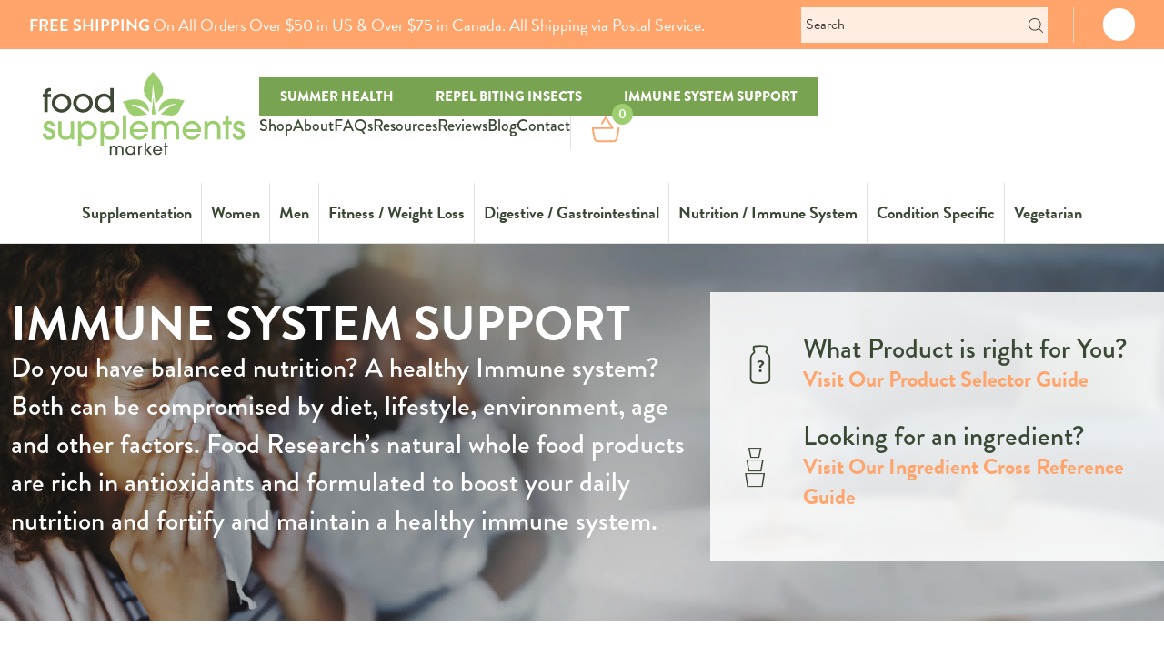

--- FILE ---
content_type: text/html; charset=utf-8
request_url: https://www.foodsupplementsmarket.com/collections/immune-system-support
body_size: 36755
content:
<!doctype html>
<!--[if IE 9]> <html class="ie9 no-js" lang="en-US"> <![endif]-->
<!--[if (gt IE 9)|!(IE)]><!--> <html class="no-js" lang="en-US"> <!--<![endif]-->
<head>
                   
  <meta charset="utf-8">
  <meta http-equiv="X-UA-Compatible" content="IE=edge">
  <meta name="viewport" content="width=device-width,initial-scale=1">
  <meta name="theme-color" content="#7796A8">
  <link rel="canonical" href="https://www.foodsupplementsmarket.com/collections/immune-system-support">

 
  <title>
    Immune Booster Supplements for Immune System Support
    
    
    
      &ndash; Food Supplements Market
    
  </title>

  
    <meta name="description" content="Looking for Immune booster supplements? Our Immune System Support collection has a selection of natural food supplements to help promote a Healthy Immune System.">
  

<meta name="google-site-verification" content="P__eNrHWEqijIFDuiaOyXI0g8r2XVhaV5KZ3ypfr9ms" />
  <!-- /snippets/social-meta-tags.liquid -->
<meta property="og:site_name" content="Food Supplements Market">
<meta property="og:url" content="https://www.foodsupplementsmarket.com/collections/immune-system-support">
<meta property="og:title" content="Immune Booster Supplements for Immune System Support">
<meta property="og:type" content="website">
<meta property="og:description" content="Looking for Immune booster supplements? Our Immune System Support collection has a selection of natural food supplements to help promote a Healthy Immune System.">


<meta name="twitter:site" content="@">
<meta name="twitter:card" content="summary_large_image">
<meta name="twitter:title" content="Immune Booster Supplements for Immune System Support">
<meta name="twitter:description" content="Looking for Immune booster supplements? Our Immune System Support collection has a selection of natural food supplements to help promote a Healthy Immune System.">

<meta name="google-site-verification" content="G9YK0NBzXCs5iCwQUgSPFoFmsBUS8kJoOn5OON1S5PI" />
<meta name="google-site-verification" content="QsQArZaJ4TeJ9hpBcyhokvwSxt7LkNXaHQ68Q3FyI9c" />

  
  <link rel="stylesheet" href="https://use.typekit.net/pkf7syj.css">

  <link href="//www.foodsupplementsmarket.com/cdn/shop/t/42/assets/theme.scss.css?v=88215251286761085621758558912" rel="stylesheet" type="text/css" media="all" />
  <link href="//www.foodsupplementsmarket.com/cdn/shop/t/42/assets/foundation.min.css?v=138460653716686408381597755171" rel="stylesheet" type="text/css" media="all" />
  <link href="//www.foodsupplementsmarket.com/cdn/shop/t/42/assets/font-awesome.min.css?v=21869632697367095781597755163" rel="stylesheet" type="text/css" media="all" />
  <link href="//www.foodsupplementsmarket.com/cdn/shop/t/42/assets/fontello.css?v=153415876941156984931597759522" rel="stylesheet" type="text/css" media="all" />
  <link href="//www.foodsupplementsmarket.com/cdn/shop/t/42/assets/slick.css?v=147918941681908582931597759500" rel="stylesheet" type="text/css" media="all" />
  <link href="//www.foodsupplementsmarket.com/cdn/shop/t/42/assets/flexslider.css?v=46563303316182887371597759530" rel="stylesheet" type="text/css" media="all" />
  <link href="//www.foodsupplementsmarket.com/cdn/shop/t/42/assets/animate.css?v=79189919808491013011597759556" rel="stylesheet" type="text/css" media="all" />
  <link href="//www.foodsupplementsmarket.com/cdn/shop/t/42/assets/magnific-popup.css?v=146044827824698738671597759510" rel="stylesheet" type="text/css" media="all" />
  <link href="//www.foodsupplementsmarket.com/cdn/shop/t/42/assets/swatches.css?v=61388415237482547921597759462" rel="stylesheet" type="text/css" media="all" />
  <link href="//www.foodsupplementsmarket.com/cdn/shop/t/42/assets/style.scss.css?v=52019258757202421441767037811" rel="stylesheet" type="text/css" media="all" />
  
  
  
  <link href="//fonts.googleapis.com/css?family=Pathway+Gothic+One" rel="stylesheet" type="text/css" media="all" />



  
  <link href="//fonts.googleapis.com/css?family=Poppins:300,400,500,600,700" rel="stylesheet" type="text/css" media="all" />


  
  <script src="//www.foodsupplementsmarket.com/cdn/shop/t/42/assets/jquery.js?v=150412107930369442451597755183" type="text/javascript"></script>
  <script src="//www.foodsupplementsmarket.com/cdn/shopifycloud/storefront/assets/themes_support/option_selection-b017cd28.js" type="text/javascript"></script>
  <script src="//www.foodsupplementsmarket.com/cdn/shopifycloud/storefront/assets/themes_support/api.jquery-7ab1a3a4.js" type="text/javascript"></script>
  <script src="//www.foodsupplementsmarket.com/cdn/shop/t/42/assets/jquery.flexslider.js?v=56215783458104887981597755182" type="text/javascript"></script>
  <script src="//cdnjs.cloudflare.com/ajax/libs/jquery-cookie/1.4.1/jquery.cookie.min.js" type="text/javascript"></script>
  <script src="//www.foodsupplementsmarket.com/cdn/shop/t/42/assets/jquery.expander.min.js?v=2420125692301250451709046051" type="text/javascript"></script>
  <script src="//www.foodsupplementsmarket.com/cdn/shop/t/42/assets/jquery-tabs.js?v=171371430578567347351710864976" type="text/javascript"></script>
  <script src="//www.foodsupplementsmarket.com/cdn/shop/t/42/assets/product_reviews.json?v=103254898472984871841710514553" type="text/javascript"></script>
  
  
  <!-- Icons -->
  <link rel="apple-touch-icon" sizes="180x180" href="//www.foodsupplementsmarket.com/cdn/shop/t/42/assets/apple-touch-icon.png?v=154490501848672362071682362503">
  <link rel="icon" type="image/png" sizes="32x32" href="//www.foodsupplementsmarket.com/cdn/shop/t/42/assets/favicon-32x32.png?v=52429077102862194201682362209">
  <link rel="icon" type="image/png" sizes="16x16" href="//www.foodsupplementsmarket.com/cdn/shop/t/42/assets/favicon-16x16.png?v=12159753244238243781682362188">
  <link rel="manifest" href="//www.foodsupplementsmarket.com/cdn/shop/t/42/assets/site.webmanifest?v=142218295853817531071597755208">
  <link rel="mask-icon" href="//www.foodsupplementsmarket.com/cdn/shop/t/42/assets/safari-pinned-tab.svg?v=65844414117259697601597755203" color="#5bbad5">
  <meta name="msapplication-TileColor" content="#da532c">
  <meta name="theme-color" content="#ffffff">
  <link rel="stylesheet" href="https://cdnjs.cloudflare.com/ajax/libs/font-awesome/6.5.1/css/all.min.css" integrity="sha512-DTOQO9RWCH3ppGqcWaEA1BIZOC6xxalwEsw9c2QQeAIftl+Vegovlnee1c9QX4TctnWMn13TZye+giMm8e2LwA==" crossorigin="anonymous" referrerpolicy="no-referrer" />

  <script>
    var theme = {
      strings: {
        addToCart: "Add to cart",
        soldOut: "Sold out",
        unavailable: "Unavailable",
        showMore: "Show More",
        showLess: "Show Less"
      },
      moneyFormat: "${{amount}}"
    }

    document.documentElement.className = document.documentElement.className.replace('no-js', 'js');
  </script>

  <!--[if (lte IE 9) ]><script src="//www.foodsupplementsmarket.com/cdn/shop/t/42/assets/match-media.min.js?v=22265819453975888031597755189" type="text/javascript"></script><![endif]-->

  
  
  
  <script src="//www.foodsupplementsmarket.com/cdn/shop/t/42/assets/vendor.js?v=32086968639151608221597755223" type="text/javascript"></script>
  <script src="//www.foodsupplementsmarket.com/cdn/shop/t/42/assets/theme.js?v=165485684124130159601597763072" type="text/javascript"></script>
  
  
  <script>window.performance && window.performance.mark && window.performance.mark('shopify.content_for_header.start');</script><meta name="google-site-verification" content="P__eNrHWEqijIFDuiaOyXI0g8r2XVhaV5KZ3ypfr9ms">
<meta id="shopify-digital-wallet" name="shopify-digital-wallet" content="/5447505/digital_wallets/dialog">
<meta name="shopify-checkout-api-token" content="2e460a819feaa6e5e008b11b0ceba296">
<meta id="in-context-paypal-metadata" data-shop-id="5447505" data-venmo-supported="true" data-environment="production" data-locale="en_US" data-paypal-v4="true" data-currency="USD">
<link rel="alternate" type="application/atom+xml" title="Feed" href="/collections/immune-system-support.atom" />
<link rel="alternate" type="application/json+oembed" href="https://www.foodsupplementsmarket.com/collections/immune-system-support.oembed">
<script async="async" src="/checkouts/internal/preloads.js?locale=en-US"></script>
<script id="shopify-features" type="application/json">{"accessToken":"2e460a819feaa6e5e008b11b0ceba296","betas":["rich-media-storefront-analytics"],"domain":"www.foodsupplementsmarket.com","predictiveSearch":true,"shopId":5447505,"locale":"en"}</script>
<script>var Shopify = Shopify || {};
Shopify.shop = "doctorsresearch.myshopify.com";
Shopify.locale = "en-US";
Shopify.currency = {"active":"USD","rate":"1.0"};
Shopify.country = "US";
Shopify.theme = {"name":"BuyFoodResearch - Product Image Light Box","id":83623346273,"schema_name":"Debut","schema_version":"1.0.1","theme_store_id":null,"role":"main"};
Shopify.theme.handle = "null";
Shopify.theme.style = {"id":null,"handle":null};
Shopify.cdnHost = "www.foodsupplementsmarket.com/cdn";
Shopify.routes = Shopify.routes || {};
Shopify.routes.root = "/";</script>
<script type="module">!function(o){(o.Shopify=o.Shopify||{}).modules=!0}(window);</script>
<script>!function(o){function n(){var o=[];function n(){o.push(Array.prototype.slice.apply(arguments))}return n.q=o,n}var t=o.Shopify=o.Shopify||{};t.loadFeatures=n(),t.autoloadFeatures=n()}(window);</script>
<script id="shop-js-analytics" type="application/json">{"pageType":"collection"}</script>
<script defer="defer" async type="module" src="//www.foodsupplementsmarket.com/cdn/shopifycloud/shop-js/modules/v2/client.init-shop-cart-sync_IZsNAliE.en.esm.js"></script>
<script defer="defer" async type="module" src="//www.foodsupplementsmarket.com/cdn/shopifycloud/shop-js/modules/v2/chunk.common_0OUaOowp.esm.js"></script>
<script type="module">
  await import("//www.foodsupplementsmarket.com/cdn/shopifycloud/shop-js/modules/v2/client.init-shop-cart-sync_IZsNAliE.en.esm.js");
await import("//www.foodsupplementsmarket.com/cdn/shopifycloud/shop-js/modules/v2/chunk.common_0OUaOowp.esm.js");

  window.Shopify.SignInWithShop?.initShopCartSync?.({"fedCMEnabled":true,"windoidEnabled":true});

</script>
<script>(function() {
  var isLoaded = false;
  function asyncLoad() {
    if (isLoaded) return;
    isLoaded = true;
    var urls = ["https:\/\/static.rechargecdn.com\/assets\/js\/widget.min.js?shop=doctorsresearch.myshopify.com"];
    for (var i = 0; i < urls.length; i++) {
      var s = document.createElement('script');
      s.type = 'text/javascript';
      s.async = true;
      s.src = urls[i];
      var x = document.getElementsByTagName('script')[0];
      x.parentNode.insertBefore(s, x);
    }
  };
  if(window.attachEvent) {
    window.attachEvent('onload', asyncLoad);
  } else {
    window.addEventListener('load', asyncLoad, false);
  }
})();</script>
<script id="__st">var __st={"a":5447505,"offset":-18000,"reqid":"90200f58-328b-4c04-a2fc-7a5d3ee6ca47-1768404085","pageurl":"www.foodsupplementsmarket.com\/collections\/immune-system-support","u":"9787d9092ba2","p":"collection","rtyp":"collection","rid":268121636961};</script>
<script>window.ShopifyPaypalV4VisibilityTracking = true;</script>
<script id="captcha-bootstrap">!function(){'use strict';const t='contact',e='account',n='new_comment',o=[[t,t],['blogs',n],['comments',n],[t,'customer']],c=[[e,'customer_login'],[e,'guest_login'],[e,'recover_customer_password'],[e,'create_customer']],r=t=>t.map((([t,e])=>`form[action*='/${t}']:not([data-nocaptcha='true']) input[name='form_type'][value='${e}']`)).join(','),a=t=>()=>t?[...document.querySelectorAll(t)].map((t=>t.form)):[];function s(){const t=[...o],e=r(t);return a(e)}const i='password',u='form_key',d=['recaptcha-v3-token','g-recaptcha-response','h-captcha-response',i],f=()=>{try{return window.sessionStorage}catch{return}},m='__shopify_v',_=t=>t.elements[u];function p(t,e,n=!1){try{const o=window.sessionStorage,c=JSON.parse(o.getItem(e)),{data:r}=function(t){const{data:e,action:n}=t;return t[m]||n?{data:e,action:n}:{data:t,action:n}}(c);for(const[e,n]of Object.entries(r))t.elements[e]&&(t.elements[e].value=n);n&&o.removeItem(e)}catch(o){console.error('form repopulation failed',{error:o})}}const l='form_type',E='cptcha';function T(t){t.dataset[E]=!0}const w=window,h=w.document,L='Shopify',v='ce_forms',y='captcha';let A=!1;((t,e)=>{const n=(g='f06e6c50-85a8-45c8-87d0-21a2b65856fe',I='https://cdn.shopify.com/shopifycloud/storefront-forms-hcaptcha/ce_storefront_forms_captcha_hcaptcha.v1.5.2.iife.js',D={infoText:'Protected by hCaptcha',privacyText:'Privacy',termsText:'Terms'},(t,e,n)=>{const o=w[L][v],c=o.bindForm;if(c)return c(t,g,e,D).then(n);var r;o.q.push([[t,g,e,D],n]),r=I,A||(h.body.append(Object.assign(h.createElement('script'),{id:'captcha-provider',async:!0,src:r})),A=!0)});var g,I,D;w[L]=w[L]||{},w[L][v]=w[L][v]||{},w[L][v].q=[],w[L][y]=w[L][y]||{},w[L][y].protect=function(t,e){n(t,void 0,e),T(t)},Object.freeze(w[L][y]),function(t,e,n,w,h,L){const[v,y,A,g]=function(t,e,n){const i=e?o:[],u=t?c:[],d=[...i,...u],f=r(d),m=r(i),_=r(d.filter((([t,e])=>n.includes(e))));return[a(f),a(m),a(_),s()]}(w,h,L),I=t=>{const e=t.target;return e instanceof HTMLFormElement?e:e&&e.form},D=t=>v().includes(t);t.addEventListener('submit',(t=>{const e=I(t);if(!e)return;const n=D(e)&&!e.dataset.hcaptchaBound&&!e.dataset.recaptchaBound,o=_(e),c=g().includes(e)&&(!o||!o.value);(n||c)&&t.preventDefault(),c&&!n&&(function(t){try{if(!f())return;!function(t){const e=f();if(!e)return;const n=_(t);if(!n)return;const o=n.value;o&&e.removeItem(o)}(t);const e=Array.from(Array(32),(()=>Math.random().toString(36)[2])).join('');!function(t,e){_(t)||t.append(Object.assign(document.createElement('input'),{type:'hidden',name:u})),t.elements[u].value=e}(t,e),function(t,e){const n=f();if(!n)return;const o=[...t.querySelectorAll(`input[type='${i}']`)].map((({name:t})=>t)),c=[...d,...o],r={};for(const[a,s]of new FormData(t).entries())c.includes(a)||(r[a]=s);n.setItem(e,JSON.stringify({[m]:1,action:t.action,data:r}))}(t,e)}catch(e){console.error('failed to persist form',e)}}(e),e.submit())}));const S=(t,e)=>{t&&!t.dataset[E]&&(n(t,e.some((e=>e===t))),T(t))};for(const o of['focusin','change'])t.addEventListener(o,(t=>{const e=I(t);D(e)&&S(e,y())}));const B=e.get('form_key'),M=e.get(l),P=B&&M;t.addEventListener('DOMContentLoaded',(()=>{const t=y();if(P)for(const e of t)e.elements[l].value===M&&p(e,B);[...new Set([...A(),...v().filter((t=>'true'===t.dataset.shopifyCaptcha))])].forEach((e=>S(e,t)))}))}(h,new URLSearchParams(w.location.search),n,t,e,['guest_login'])})(!0,!0)}();</script>
<script integrity="sha256-4kQ18oKyAcykRKYeNunJcIwy7WH5gtpwJnB7kiuLZ1E=" data-source-attribution="shopify.loadfeatures" defer="defer" src="//www.foodsupplementsmarket.com/cdn/shopifycloud/storefront/assets/storefront/load_feature-a0a9edcb.js" crossorigin="anonymous"></script>
<script data-source-attribution="shopify.dynamic_checkout.dynamic.init">var Shopify=Shopify||{};Shopify.PaymentButton=Shopify.PaymentButton||{isStorefrontPortableWallets:!0,init:function(){window.Shopify.PaymentButton.init=function(){};var t=document.createElement("script");t.src="https://www.foodsupplementsmarket.com/cdn/shopifycloud/portable-wallets/latest/portable-wallets.en.js",t.type="module",document.head.appendChild(t)}};
</script>
<script data-source-attribution="shopify.dynamic_checkout.buyer_consent">
  function portableWalletsHideBuyerConsent(e){var t=document.getElementById("shopify-buyer-consent"),n=document.getElementById("shopify-subscription-policy-button");t&&n&&(t.classList.add("hidden"),t.setAttribute("aria-hidden","true"),n.removeEventListener("click",e))}function portableWalletsShowBuyerConsent(e){var t=document.getElementById("shopify-buyer-consent"),n=document.getElementById("shopify-subscription-policy-button");t&&n&&(t.classList.remove("hidden"),t.removeAttribute("aria-hidden"),n.addEventListener("click",e))}window.Shopify?.PaymentButton&&(window.Shopify.PaymentButton.hideBuyerConsent=portableWalletsHideBuyerConsent,window.Shopify.PaymentButton.showBuyerConsent=portableWalletsShowBuyerConsent);
</script>
<script data-source-attribution="shopify.dynamic_checkout.cart.bootstrap">document.addEventListener("DOMContentLoaded",(function(){function t(){return document.querySelector("shopify-accelerated-checkout-cart, shopify-accelerated-checkout")}if(t())Shopify.PaymentButton.init();else{new MutationObserver((function(e,n){t()&&(Shopify.PaymentButton.init(),n.disconnect())})).observe(document.body,{childList:!0,subtree:!0})}}));
</script>
<link id="shopify-accelerated-checkout-styles" rel="stylesheet" media="screen" href="https://www.foodsupplementsmarket.com/cdn/shopifycloud/portable-wallets/latest/accelerated-checkout-backwards-compat.css" crossorigin="anonymous">
<style id="shopify-accelerated-checkout-cart">
        #shopify-buyer-consent {
  margin-top: 1em;
  display: inline-block;
  width: 100%;
}

#shopify-buyer-consent.hidden {
  display: none;
}

#shopify-subscription-policy-button {
  background: none;
  border: none;
  padding: 0;
  text-decoration: underline;
  font-size: inherit;
  cursor: pointer;
}

#shopify-subscription-policy-button::before {
  box-shadow: none;
}

      </style>

<script>window.performance && window.performance.mark && window.performance.mark('shopify.content_for_header.end');</script>

    
 
  
<!-- BeginApplePayHeader --><script>Shopify.slick_logged_in = false;Shopify.slick_tax_exempt = false;Shopify.slick_email = undefined;</script><!-- EndApplePayHeader -->

  <!-- TrustBox script -->
<script type="text/javascript" src="//widget.trustpilot.com/bootstrap/v5/tp.widget.bootstrap.min.js" async></script>
<!-- End TrustBox script -->

  <!-- Slick Slider Scripts -->
  <link rel="stylesheet" type="text/css" href="//cdn.jsdelivr.net/npm/slick-carousel@1.8.1/slick/slick.css"/>
  <script type="text/javascript" src="//cdn.jsdelivr.net/npm/slick-carousel@1.8.1/slick/slick.min.js"></script>
  <!-- End Slider Slider Scripts -->


  <!-- "snippets/shogun-head.liquid" was not rendered, the associated app was uninstalled -->
<script src="https://cdn.shopify.com/extensions/cfc76123-b24f-4e9a-a1dc-585518796af7/forms-2294/assets/shopify-forms-loader.js" type="text/javascript" defer="defer"></script>
<script src="https://cdn.shopify.com/extensions/1f805629-c1d3-44c5-afa0-f2ef641295ef/booster-page-speed-optimizer-1/assets/speed-embed.js" type="text/javascript" defer="defer"></script>
<meta property="og:image" content="https://cdn.shopify.com/s/files/1/0544/7505/files/Food_Supplements_Market_Social_Share.png?v=1767711836" />
<meta property="og:image:secure_url" content="https://cdn.shopify.com/s/files/1/0544/7505/files/Food_Supplements_Market_Social_Share.png?v=1767711836" />
<meta property="og:image:width" content="1200" />
<meta property="og:image:height" content="630" />
<link href="https://monorail-edge.shopifysvc.com" rel="dns-prefetch">
<script>(function(){if ("sendBeacon" in navigator && "performance" in window) {try {var session_token_from_headers = performance.getEntriesByType('navigation')[0].serverTiming.find(x => x.name == '_s').description;} catch {var session_token_from_headers = undefined;}var session_cookie_matches = document.cookie.match(/_shopify_s=([^;]*)/);var session_token_from_cookie = session_cookie_matches && session_cookie_matches.length === 2 ? session_cookie_matches[1] : "";var session_token = session_token_from_headers || session_token_from_cookie || "";function handle_abandonment_event(e) {var entries = performance.getEntries().filter(function(entry) {return /monorail-edge.shopifysvc.com/.test(entry.name);});if (!window.abandonment_tracked && entries.length === 0) {window.abandonment_tracked = true;var currentMs = Date.now();var navigation_start = performance.timing.navigationStart;var payload = {shop_id: 5447505,url: window.location.href,navigation_start,duration: currentMs - navigation_start,session_token,page_type: "collection"};window.navigator.sendBeacon("https://monorail-edge.shopifysvc.com/v1/produce", JSON.stringify({schema_id: "online_store_buyer_site_abandonment/1.1",payload: payload,metadata: {event_created_at_ms: currentMs,event_sent_at_ms: currentMs}}));}}window.addEventListener('pagehide', handle_abandonment_event);}}());</script>
<script id="web-pixels-manager-setup">(function e(e,d,r,n,o){if(void 0===o&&(o={}),!Boolean(null===(a=null===(i=window.Shopify)||void 0===i?void 0:i.analytics)||void 0===a?void 0:a.replayQueue)){var i,a;window.Shopify=window.Shopify||{};var t=window.Shopify;t.analytics=t.analytics||{};var s=t.analytics;s.replayQueue=[],s.publish=function(e,d,r){return s.replayQueue.push([e,d,r]),!0};try{self.performance.mark("wpm:start")}catch(e){}var l=function(){var e={modern:/Edge?\/(1{2}[4-9]|1[2-9]\d|[2-9]\d{2}|\d{4,})\.\d+(\.\d+|)|Firefox\/(1{2}[4-9]|1[2-9]\d|[2-9]\d{2}|\d{4,})\.\d+(\.\d+|)|Chrom(ium|e)\/(9{2}|\d{3,})\.\d+(\.\d+|)|(Maci|X1{2}).+ Version\/(15\.\d+|(1[6-9]|[2-9]\d|\d{3,})\.\d+)([,.]\d+|)( \(\w+\)|)( Mobile\/\w+|) Safari\/|Chrome.+OPR\/(9{2}|\d{3,})\.\d+\.\d+|(CPU[ +]OS|iPhone[ +]OS|CPU[ +]iPhone|CPU IPhone OS|CPU iPad OS)[ +]+(15[._]\d+|(1[6-9]|[2-9]\d|\d{3,})[._]\d+)([._]\d+|)|Android:?[ /-](13[3-9]|1[4-9]\d|[2-9]\d{2}|\d{4,})(\.\d+|)(\.\d+|)|Android.+Firefox\/(13[5-9]|1[4-9]\d|[2-9]\d{2}|\d{4,})\.\d+(\.\d+|)|Android.+Chrom(ium|e)\/(13[3-9]|1[4-9]\d|[2-9]\d{2}|\d{4,})\.\d+(\.\d+|)|SamsungBrowser\/([2-9]\d|\d{3,})\.\d+/,legacy:/Edge?\/(1[6-9]|[2-9]\d|\d{3,})\.\d+(\.\d+|)|Firefox\/(5[4-9]|[6-9]\d|\d{3,})\.\d+(\.\d+|)|Chrom(ium|e)\/(5[1-9]|[6-9]\d|\d{3,})\.\d+(\.\d+|)([\d.]+$|.*Safari\/(?![\d.]+ Edge\/[\d.]+$))|(Maci|X1{2}).+ Version\/(10\.\d+|(1[1-9]|[2-9]\d|\d{3,})\.\d+)([,.]\d+|)( \(\w+\)|)( Mobile\/\w+|) Safari\/|Chrome.+OPR\/(3[89]|[4-9]\d|\d{3,})\.\d+\.\d+|(CPU[ +]OS|iPhone[ +]OS|CPU[ +]iPhone|CPU IPhone OS|CPU iPad OS)[ +]+(10[._]\d+|(1[1-9]|[2-9]\d|\d{3,})[._]\d+)([._]\d+|)|Android:?[ /-](13[3-9]|1[4-9]\d|[2-9]\d{2}|\d{4,})(\.\d+|)(\.\d+|)|Mobile Safari.+OPR\/([89]\d|\d{3,})\.\d+\.\d+|Android.+Firefox\/(13[5-9]|1[4-9]\d|[2-9]\d{2}|\d{4,})\.\d+(\.\d+|)|Android.+Chrom(ium|e)\/(13[3-9]|1[4-9]\d|[2-9]\d{2}|\d{4,})\.\d+(\.\d+|)|Android.+(UC? ?Browser|UCWEB|U3)[ /]?(15\.([5-9]|\d{2,})|(1[6-9]|[2-9]\d|\d{3,})\.\d+)\.\d+|SamsungBrowser\/(5\.\d+|([6-9]|\d{2,})\.\d+)|Android.+MQ{2}Browser\/(14(\.(9|\d{2,})|)|(1[5-9]|[2-9]\d|\d{3,})(\.\d+|))(\.\d+|)|K[Aa][Ii]OS\/(3\.\d+|([4-9]|\d{2,})\.\d+)(\.\d+|)/},d=e.modern,r=e.legacy,n=navigator.userAgent;return n.match(d)?"modern":n.match(r)?"legacy":"unknown"}(),u="modern"===l?"modern":"legacy",c=(null!=n?n:{modern:"",legacy:""})[u],f=function(e){return[e.baseUrl,"/wpm","/b",e.hashVersion,"modern"===e.buildTarget?"m":"l",".js"].join("")}({baseUrl:d,hashVersion:r,buildTarget:u}),m=function(e){var d=e.version,r=e.bundleTarget,n=e.surface,o=e.pageUrl,i=e.monorailEndpoint;return{emit:function(e){var a=e.status,t=e.errorMsg,s=(new Date).getTime(),l=JSON.stringify({metadata:{event_sent_at_ms:s},events:[{schema_id:"web_pixels_manager_load/3.1",payload:{version:d,bundle_target:r,page_url:o,status:a,surface:n,error_msg:t},metadata:{event_created_at_ms:s}}]});if(!i)return console&&console.warn&&console.warn("[Web Pixels Manager] No Monorail endpoint provided, skipping logging."),!1;try{return self.navigator.sendBeacon.bind(self.navigator)(i,l)}catch(e){}var u=new XMLHttpRequest;try{return u.open("POST",i,!0),u.setRequestHeader("Content-Type","text/plain"),u.send(l),!0}catch(e){return console&&console.warn&&console.warn("[Web Pixels Manager] Got an unhandled error while logging to Monorail."),!1}}}}({version:r,bundleTarget:l,surface:e.surface,pageUrl:self.location.href,monorailEndpoint:e.monorailEndpoint});try{o.browserTarget=l,function(e){var d=e.src,r=e.async,n=void 0===r||r,o=e.onload,i=e.onerror,a=e.sri,t=e.scriptDataAttributes,s=void 0===t?{}:t,l=document.createElement("script"),u=document.querySelector("head"),c=document.querySelector("body");if(l.async=n,l.src=d,a&&(l.integrity=a,l.crossOrigin="anonymous"),s)for(var f in s)if(Object.prototype.hasOwnProperty.call(s,f))try{l.dataset[f]=s[f]}catch(e){}if(o&&l.addEventListener("load",o),i&&l.addEventListener("error",i),u)u.appendChild(l);else{if(!c)throw new Error("Did not find a head or body element to append the script");c.appendChild(l)}}({src:f,async:!0,onload:function(){if(!function(){var e,d;return Boolean(null===(d=null===(e=window.Shopify)||void 0===e?void 0:e.analytics)||void 0===d?void 0:d.initialized)}()){var d=window.webPixelsManager.init(e)||void 0;if(d){var r=window.Shopify.analytics;r.replayQueue.forEach((function(e){var r=e[0],n=e[1],o=e[2];d.publishCustomEvent(r,n,o)})),r.replayQueue=[],r.publish=d.publishCustomEvent,r.visitor=d.visitor,r.initialized=!0}}},onerror:function(){return m.emit({status:"failed",errorMsg:"".concat(f," has failed to load")})},sri:function(e){var d=/^sha384-[A-Za-z0-9+/=]+$/;return"string"==typeof e&&d.test(e)}(c)?c:"",scriptDataAttributes:o}),m.emit({status:"loading"})}catch(e){m.emit({status:"failed",errorMsg:(null==e?void 0:e.message)||"Unknown error"})}}})({shopId: 5447505,storefrontBaseUrl: "https://www.foodsupplementsmarket.com",extensionsBaseUrl: "https://extensions.shopifycdn.com/cdn/shopifycloud/web-pixels-manager",monorailEndpoint: "https://monorail-edge.shopifysvc.com/unstable/produce_batch",surface: "storefront-renderer",enabledBetaFlags: ["2dca8a86","a0d5f9d2"],webPixelsConfigList: [{"id":"755925306","configuration":"{\"config\":\"{\\\"pixel_id\\\":\\\"G-8T20QFTMF2\\\",\\\"target_country\\\":\\\"US\\\",\\\"gtag_events\\\":[{\\\"type\\\":\\\"purchase\\\",\\\"action_label\\\":\\\"G-8T20QFTMF2\\\"},{\\\"type\\\":\\\"page_view\\\",\\\"action_label\\\":\\\"G-8T20QFTMF2\\\"},{\\\"type\\\":\\\"view_item\\\",\\\"action_label\\\":\\\"G-8T20QFTMF2\\\"},{\\\"type\\\":\\\"search\\\",\\\"action_label\\\":\\\"G-8T20QFTMF2\\\"},{\\\"type\\\":\\\"add_to_cart\\\",\\\"action_label\\\":\\\"G-8T20QFTMF2\\\"},{\\\"type\\\":\\\"begin_checkout\\\",\\\"action_label\\\":\\\"G-8T20QFTMF2\\\"},{\\\"type\\\":\\\"add_payment_info\\\",\\\"action_label\\\":\\\"G-8T20QFTMF2\\\"}],\\\"enable_monitoring_mode\\\":false}\"}","eventPayloadVersion":"v1","runtimeContext":"OPEN","scriptVersion":"b2a88bafab3e21179ed38636efcd8a93","type":"APP","apiClientId":1780363,"privacyPurposes":[],"dataSharingAdjustments":{"protectedCustomerApprovalScopes":["read_customer_address","read_customer_email","read_customer_name","read_customer_personal_data","read_customer_phone"]}},{"id":"shopify-app-pixel","configuration":"{}","eventPayloadVersion":"v1","runtimeContext":"STRICT","scriptVersion":"0450","apiClientId":"shopify-pixel","type":"APP","privacyPurposes":["ANALYTICS","MARKETING"]},{"id":"shopify-custom-pixel","eventPayloadVersion":"v1","runtimeContext":"LAX","scriptVersion":"0450","apiClientId":"shopify-pixel","type":"CUSTOM","privacyPurposes":["ANALYTICS","MARKETING"]}],isMerchantRequest: false,initData: {"shop":{"name":"Food Supplements Market","paymentSettings":{"currencyCode":"USD"},"myshopifyDomain":"doctorsresearch.myshopify.com","countryCode":"US","storefrontUrl":"https:\/\/www.foodsupplementsmarket.com"},"customer":null,"cart":null,"checkout":null,"productVariants":[],"purchasingCompany":null},},"https://www.foodsupplementsmarket.com/cdn","7cecd0b6w90c54c6cpe92089d5m57a67346",{"modern":"","legacy":""},{"shopId":"5447505","storefrontBaseUrl":"https:\/\/www.foodsupplementsmarket.com","extensionBaseUrl":"https:\/\/extensions.shopifycdn.com\/cdn\/shopifycloud\/web-pixels-manager","surface":"storefront-renderer","enabledBetaFlags":"[\"2dca8a86\", \"a0d5f9d2\"]","isMerchantRequest":"false","hashVersion":"7cecd0b6w90c54c6cpe92089d5m57a67346","publish":"custom","events":"[[\"page_viewed\",{}],[\"collection_viewed\",{\"collection\":{\"id\":\"268121636961\",\"title\":\"Immune System Support\",\"productVariants\":[{\"price\":{\"amount\":224.0,\"currencyCode\":\"USD\"},\"product\":{\"title\":\"Immune System Support Pack\",\"vendor\":\"Food Research\",\"id\":\"6718293246049\",\"untranslatedTitle\":\"Immune System Support Pack\",\"url\":\"\/products\/immune-system-support-pack\",\"type\":\"Supplementation Pack\"},\"id\":\"39754820812897\",\"image\":{\"src\":\"\/\/www.foodsupplementsmarket.com\/cdn\/shop\/files\/Immune-System-Support-Pack.jpg?v=1751921651\"},\"sku\":\"ISS-Pack\",\"title\":\"Default Title\",\"untranslatedTitle\":\"Default Title\"},{\"price\":{\"amount\":25.0,\"currencyCode\":\"USD\"},\"product\":{\"title\":\"Zinc Complex\",\"vendor\":\"Food Research\",\"id\":\"310527307\",\"untranslatedTitle\":\"Zinc Complex\",\"url\":\"\/products\/zinc-complex\",\"type\":\"Food Supplement\"},\"id\":\"720932687\",\"image\":{\"src\":\"\/\/www.foodsupplementsmarket.com\/cdn\/shop\/products\/ZincComplex.jpg?v=1597778113\"},\"sku\":\"909\",\"title\":\"Default Title\",\"untranslatedTitle\":\"Default Title\"},{\"price\":{\"amount\":38.0,\"currencyCode\":\"USD\"},\"product\":{\"title\":\"C Complex\",\"vendor\":\"Food Research\",\"id\":\"310208459\",\"untranslatedTitle\":\"C Complex\",\"url\":\"\/products\/c-complex\",\"type\":\"Food Supplement\"},\"id\":\"720242319\",\"image\":{\"src\":\"\/\/www.foodsupplementsmarket.com\/cdn\/shop\/files\/C-Complex-Front.jpg?v=1751914262\"},\"sku\":\"204\",\"title\":\"90 Tablets\",\"untranslatedTitle\":\"90 Tablets\"},{\"price\":{\"amount\":42.0,\"currencyCode\":\"USD\"},\"product\":{\"title\":\"D Complex\",\"vendor\":\"Food Research\",\"id\":\"310219579\",\"untranslatedTitle\":\"D Complex\",\"url\":\"\/products\/d-complex\",\"type\":\"Food Supplement\"},\"id\":\"720259475\",\"image\":{\"src\":\"\/\/www.foodsupplementsmarket.com\/cdn\/shop\/files\/D-Complex-Front.jpg?v=1751914691\"},\"sku\":\"281\",\"title\":\"Default Title\",\"untranslatedTitle\":\"Default Title\"},{\"price\":{\"amount\":26.0,\"currencyCode\":\"USD\"},\"product\":{\"title\":\"Vira-Bac-YST\",\"vendor\":\"Food Research\",\"id\":\"310525831\",\"untranslatedTitle\":\"Vira-Bac-YST\",\"url\":\"\/products\/vira-bac-yst\",\"type\":\"Food Supplement\"},\"id\":\"720923471\",\"image\":{\"src\":\"\/\/www.foodsupplementsmarket.com\/cdn\/shop\/files\/Vira-Bac-Front.jpg?v=1751917379\"},\"sku\":\"799\",\"title\":\"Default Title\",\"untranslatedTitle\":\"Default Title\"},{\"price\":{\"amount\":51.0,\"currencyCode\":\"USD\"},\"product\":{\"title\":\"Vira-Chron\",\"vendor\":\"Food Research\",\"id\":\"368217751\",\"untranslatedTitle\":\"Vira-Chron\",\"url\":\"\/products\/vira-chron\",\"type\":\"Food Supplement\"},\"id\":\"863353611\",\"image\":{\"src\":\"\/\/www.foodsupplementsmarket.com\/cdn\/shop\/files\/Vira-Chron-Front.jpg?v=1751917444\"},\"sku\":\"800\",\"title\":\"Default Title\",\"untranslatedTitle\":\"Default Title\"},{\"price\":{\"amount\":42.0,\"currencyCode\":\"USD\"},\"product\":{\"title\":\"Intracellular Cough\",\"vendor\":\"Food Research\",\"id\":\"310229323\",\"untranslatedTitle\":\"Intracellular Cough\",\"url\":\"\/products\/intracellular-cough\",\"type\":\"Food Supplement\"},\"id\":\"720292835\",\"image\":{\"src\":\"\/\/www.foodsupplementsmarket.com\/cdn\/shop\/products\/IntracellularCough.jpg?v=1597774330\"},\"sku\":\"458\",\"title\":\"Default Title\",\"untranslatedTitle\":\"Default Title\"},{\"price\":{\"amount\":46.0,\"currencyCode\":\"USD\"},\"product\":{\"title\":\"immunoZyme\",\"vendor\":\"Food Research\",\"id\":\"10048484311354\",\"untranslatedTitle\":\"immunoZyme\",\"url\":\"\/products\/immunozyme\",\"type\":\"Food Supplement\"},\"id\":\"52012752077114\",\"image\":{\"src\":\"\/\/www.foodsupplementsmarket.com\/cdn\/shop\/files\/immunoZyme-Product_6d67fabd-71ff-4447-a1b1-0ff60e1e014d.jpg?v=1760985872\"},\"sku\":\"140000\",\"title\":\"Default Title\",\"untranslatedTitle\":\"Default Title\"}]}}]]"});</script><script>
  window.ShopifyAnalytics = window.ShopifyAnalytics || {};
  window.ShopifyAnalytics.meta = window.ShopifyAnalytics.meta || {};
  window.ShopifyAnalytics.meta.currency = 'USD';
  var meta = {"products":[{"id":6718293246049,"gid":"gid:\/\/shopify\/Product\/6718293246049","vendor":"Food Research","type":"Supplementation Pack","handle":"immune-system-support-pack","variants":[{"id":39754820812897,"price":22400,"name":"Immune System Support Pack","public_title":null,"sku":"ISS-Pack"}],"remote":false},{"id":310527307,"gid":"gid:\/\/shopify\/Product\/310527307","vendor":"Food Research","type":"Food Supplement","handle":"zinc-complex","variants":[{"id":720932687,"price":2500,"name":"Zinc Complex","public_title":null,"sku":"909"}],"remote":false},{"id":310208459,"gid":"gid:\/\/shopify\/Product\/310208459","vendor":"Food Research","type":"Food Supplement","handle":"c-complex","variants":[{"id":720242319,"price":3800,"name":"C Complex - 90 Tablets","public_title":"90 Tablets","sku":"204"},{"id":720243543,"price":9200,"name":"C Complex - 270 Tablets","public_title":"270 Tablets","sku":"205"}],"remote":false},{"id":310219579,"gid":"gid:\/\/shopify\/Product\/310219579","vendor":"Food Research","type":"Food Supplement","handle":"d-complex","variants":[{"id":720259475,"price":4200,"name":"D Complex","public_title":null,"sku":"281"}],"remote":false},{"id":310525831,"gid":"gid:\/\/shopify\/Product\/310525831","vendor":"Food Research","type":"Food Supplement","handle":"vira-bac-yst","variants":[{"id":720923471,"price":2600,"name":"Vira-Bac-YST","public_title":null,"sku":"799"}],"remote":false},{"id":368217751,"gid":"gid:\/\/shopify\/Product\/368217751","vendor":"Food Research","type":"Food Supplement","handle":"vira-chron","variants":[{"id":863353611,"price":5100,"name":"Vira-Chron","public_title":null,"sku":"800"}],"remote":false},{"id":310229323,"gid":"gid:\/\/shopify\/Product\/310229323","vendor":"Food Research","type":"Food Supplement","handle":"intracellular-cough","variants":[{"id":720292835,"price":4200,"name":"Intracellular Cough","public_title":null,"sku":"458"}],"remote":false},{"id":10048484311354,"gid":"gid:\/\/shopify\/Product\/10048484311354","vendor":"Food Research","type":"Food Supplement","handle":"immunozyme","variants":[{"id":52012752077114,"price":4600,"name":"immunoZyme","public_title":null,"sku":"140000"}],"remote":false}],"page":{"pageType":"collection","resourceType":"collection","resourceId":268121636961,"requestId":"90200f58-328b-4c04-a2fc-7a5d3ee6ca47-1768404085"}};
  for (var attr in meta) {
    window.ShopifyAnalytics.meta[attr] = meta[attr];
  }
</script>
<script class="analytics">
  (function () {
    var customDocumentWrite = function(content) {
      var jquery = null;

      if (window.jQuery) {
        jquery = window.jQuery;
      } else if (window.Checkout && window.Checkout.$) {
        jquery = window.Checkout.$;
      }

      if (jquery) {
        jquery('body').append(content);
      }
    };

    var hasLoggedConversion = function(token) {
      if (token) {
        return document.cookie.indexOf('loggedConversion=' + token) !== -1;
      }
      return false;
    }

    var setCookieIfConversion = function(token) {
      if (token) {
        var twoMonthsFromNow = new Date(Date.now());
        twoMonthsFromNow.setMonth(twoMonthsFromNow.getMonth() + 2);

        document.cookie = 'loggedConversion=' + token + '; expires=' + twoMonthsFromNow;
      }
    }

    var trekkie = window.ShopifyAnalytics.lib = window.trekkie = window.trekkie || [];
    if (trekkie.integrations) {
      return;
    }
    trekkie.methods = [
      'identify',
      'page',
      'ready',
      'track',
      'trackForm',
      'trackLink'
    ];
    trekkie.factory = function(method) {
      return function() {
        var args = Array.prototype.slice.call(arguments);
        args.unshift(method);
        trekkie.push(args);
        return trekkie;
      };
    };
    for (var i = 0; i < trekkie.methods.length; i++) {
      var key = trekkie.methods[i];
      trekkie[key] = trekkie.factory(key);
    }
    trekkie.load = function(config) {
      trekkie.config = config || {};
      trekkie.config.initialDocumentCookie = document.cookie;
      var first = document.getElementsByTagName('script')[0];
      var script = document.createElement('script');
      script.type = 'text/javascript';
      script.onerror = function(e) {
        var scriptFallback = document.createElement('script');
        scriptFallback.type = 'text/javascript';
        scriptFallback.onerror = function(error) {
                var Monorail = {
      produce: function produce(monorailDomain, schemaId, payload) {
        var currentMs = new Date().getTime();
        var event = {
          schema_id: schemaId,
          payload: payload,
          metadata: {
            event_created_at_ms: currentMs,
            event_sent_at_ms: currentMs
          }
        };
        return Monorail.sendRequest("https://" + monorailDomain + "/v1/produce", JSON.stringify(event));
      },
      sendRequest: function sendRequest(endpointUrl, payload) {
        // Try the sendBeacon API
        if (window && window.navigator && typeof window.navigator.sendBeacon === 'function' && typeof window.Blob === 'function' && !Monorail.isIos12()) {
          var blobData = new window.Blob([payload], {
            type: 'text/plain'
          });

          if (window.navigator.sendBeacon(endpointUrl, blobData)) {
            return true;
          } // sendBeacon was not successful

        } // XHR beacon

        var xhr = new XMLHttpRequest();

        try {
          xhr.open('POST', endpointUrl);
          xhr.setRequestHeader('Content-Type', 'text/plain');
          xhr.send(payload);
        } catch (e) {
          console.log(e);
        }

        return false;
      },
      isIos12: function isIos12() {
        return window.navigator.userAgent.lastIndexOf('iPhone; CPU iPhone OS 12_') !== -1 || window.navigator.userAgent.lastIndexOf('iPad; CPU OS 12_') !== -1;
      }
    };
    Monorail.produce('monorail-edge.shopifysvc.com',
      'trekkie_storefront_load_errors/1.1',
      {shop_id: 5447505,
      theme_id: 83623346273,
      app_name: "storefront",
      context_url: window.location.href,
      source_url: "//www.foodsupplementsmarket.com/cdn/s/trekkie.storefront.55c6279c31a6628627b2ba1c5ff367020da294e2.min.js"});

        };
        scriptFallback.async = true;
        scriptFallback.src = '//www.foodsupplementsmarket.com/cdn/s/trekkie.storefront.55c6279c31a6628627b2ba1c5ff367020da294e2.min.js';
        first.parentNode.insertBefore(scriptFallback, first);
      };
      script.async = true;
      script.src = '//www.foodsupplementsmarket.com/cdn/s/trekkie.storefront.55c6279c31a6628627b2ba1c5ff367020da294e2.min.js';
      first.parentNode.insertBefore(script, first);
    };
    trekkie.load(
      {"Trekkie":{"appName":"storefront","development":false,"defaultAttributes":{"shopId":5447505,"isMerchantRequest":null,"themeId":83623346273,"themeCityHash":"5137726938863327137","contentLanguage":"en-US","currency":"USD","eventMetadataId":"831420ab-7486-43f1-a011-dfe9d4d68334"},"isServerSideCookieWritingEnabled":true,"monorailRegion":"shop_domain","enabledBetaFlags":["65f19447"]},"Session Attribution":{},"S2S":{"facebookCapiEnabled":false,"source":"trekkie-storefront-renderer","apiClientId":580111}}
    );

    var loaded = false;
    trekkie.ready(function() {
      if (loaded) return;
      loaded = true;

      window.ShopifyAnalytics.lib = window.trekkie;

      var originalDocumentWrite = document.write;
      document.write = customDocumentWrite;
      try { window.ShopifyAnalytics.merchantGoogleAnalytics.call(this); } catch(error) {};
      document.write = originalDocumentWrite;

      window.ShopifyAnalytics.lib.page(null,{"pageType":"collection","resourceType":"collection","resourceId":268121636961,"requestId":"90200f58-328b-4c04-a2fc-7a5d3ee6ca47-1768404085","shopifyEmitted":true});

      var match = window.location.pathname.match(/checkouts\/(.+)\/(thank_you|post_purchase)/)
      var token = match? match[1]: undefined;
      if (!hasLoggedConversion(token)) {
        setCookieIfConversion(token);
        window.ShopifyAnalytics.lib.track("Viewed Product Category",{"currency":"USD","category":"Collection: immune-system-support","collectionName":"immune-system-support","collectionId":268121636961,"nonInteraction":true},undefined,undefined,{"shopifyEmitted":true});
      }
    });


        var eventsListenerScript = document.createElement('script');
        eventsListenerScript.async = true;
        eventsListenerScript.src = "//www.foodsupplementsmarket.com/cdn/shopifycloud/storefront/assets/shop_events_listener-3da45d37.js";
        document.getElementsByTagName('head')[0].appendChild(eventsListenerScript);

})();</script>
  <script>
  if (!window.ga || (window.ga && typeof window.ga !== 'function')) {
    window.ga = function ga() {
      (window.ga.q = window.ga.q || []).push(arguments);
      if (window.Shopify && window.Shopify.analytics && typeof window.Shopify.analytics.publish === 'function') {
        window.Shopify.analytics.publish("ga_stub_called", {}, {sendTo: "google_osp_migration"});
      }
      console.error("Shopify's Google Analytics stub called with:", Array.from(arguments), "\nSee https://help.shopify.com/manual/promoting-marketing/pixels/pixel-migration#google for more information.");
    };
    if (window.Shopify && window.Shopify.analytics && typeof window.Shopify.analytics.publish === 'function') {
      window.Shopify.analytics.publish("ga_stub_initialized", {}, {sendTo: "google_osp_migration"});
    }
  }
</script>
<script
  defer
  src="https://www.foodsupplementsmarket.com/cdn/shopifycloud/perf-kit/shopify-perf-kit-3.0.3.min.js"
  data-application="storefront-renderer"
  data-shop-id="5447505"
  data-render-region="gcp-us-central1"
  data-page-type="collection"
  data-theme-instance-id="83623346273"
  data-theme-name="Debut"
  data-theme-version="1.0.1"
  data-monorail-region="shop_domain"
  data-resource-timing-sampling-rate="10"
  data-shs="true"
  data-shs-beacon="true"
  data-shs-export-with-fetch="true"
  data-shs-logs-sample-rate="1"
  data-shs-beacon-endpoint="https://www.foodsupplementsmarket.com/api/collect"
></script>
</head>

<body class="template-collection">
  
  <!--   <div id="preloader">
    <div id="status">&nbsp;</div>
  </div> -->

  <div class="reveal full" id="search-box" data-reveal="data-reveal">
    <form action="/search" method="get" role="search">
  <input class="search_popup_field" type="search" name="q" value="" placeholder="Search" aria-label="Search" autofocus/>
  <input type="hidden" name="type" value="product" />
  <button type="submit"></button>
</form>
    <button class="close-button" data-close aria-label="Close modal" type="button"> <span aria-hidden="true"><em class="fa fa-times"></em></span> </button>
  </div>

  <div class="app-container">
    <div class="side-menu ">
      

<nav class="navbar" role="navigation">
  

  <ul>
    
      
        
    	  <li><a class="" href="/collections/supplementation-packs">Supplementation</a></li>
    	
      
        
    	  <li><a class="" href="/collections/womens-health">Women</a></li>
    	
      
        
    	  <li><a class="" href="/collections/mens-health">Men</a></li>
    	
      
        
    	  <li><a class="" href="/collections/fitness-weight-management">Fitness / Weight Loss</a></li>
    	
      
        
    	  <li><a class="" href="/collections/digestive-gastrointestinal-support">Digestive / Gastrointestinal</a></li>
    	
      
        
    	  <li><a class="" href="/collections/daily-nutrition-immune-support">Nutrition / Immune System</a></li>
    	
      
        
    	  <li><a class="" href="/pages/product-selector-guide">Condition Specific</a></li>
    	
      
        
    	  <li><a class="" href="/collections/vegetarian-formulas">Vegetarian</a></li>
    	
      
    

    <li>
        <a class="" href="/collections/summer-health">Summer Health</a>
    </li>

    <li>
        <a class="" href="/collections/vitamin-b">Repel Biting Insects</a>
    </li>

    <li>
        <a class="" href="/collections/immune-system-support">Immune System Support</a>
    </li>
  </ul>
</nav>

    </div>
    
    <div class="off-canvas position-right cart_slider_section" id="cart_offcanvas_slider" data-off-canvas>
      <div class="cart_offcanvas_section">
  <div class="cart_slider_title">
    <h3>Your Cart</h3>
    <button class="close-button" aria-label="Close menu" type="button" data-close>
      <img src="//www.foodsupplementsmarket.com/cdn/shop/t/42/assets/close_button_img.png?v=148068005100627033831597755148" alt="close-button" />
    </button>
  </div>
  <div class="cart_ajax_slider_contain" id="CartContainer"></div>
</div>
    </div>
    
    
     
      <div id="shopify-section-header-3" class="shopify-section"><!-- ==========        Header 3 start        ========== -->


<header class="header2 ">

  <div class="header-wrapper">

    <div class="header-top__secondary-info ">
      <a href="/collections" class="announcement__action">
        <span class="announcement__message-copy announcement__message-copy--heavy">Free Shipping</span>
        <span class="announcement__message-copy">On All Orders Over $50 in US &amp; Over $75 in Canada. All Shipping via Postal Service.</span>
      </a>
      <ul class="secondary-actions__list">
        <li class="secondary-actions__item site-nav__search">
          <form action="/search" method="get" role="search" class="search-form" style="position: relative;">
            <div class="input-group">
              <input class="search_popup_field" type="search" name="q" value="" placeholder="Search" aria-label="Search"
                autofocus="" autocomplete="off">
              <input type="hidden" name="type" value="product">
              <button type="submit">
              <span class="input-group-label js-search-action">
                <span class="search-icon is-left">
                  <!--?xml version="1.0" encoding="UTF-8"?-->
                  <svg width="26px" height="26px" viewBox="0 0 26 26" version="1.1" xmlns="http://www.w3.org/2000/svg"
                    xmlns:xlink="http://www.w3.org/1999/xlink">
                    <!-- Generator: Sketch 50.2 (55047) - http://www.bohemiancoding.com/sketch -->
                    <title>magnifying-glass</title>
                    <desc>Created with Sketch.</desc>
                    <defs></defs>
                    <g id="Home" stroke="none" stroke-width="1" fill="none" fill-rule="evenodd">
                      <g id="Homepage-Copy-2" transform="translate(-1696.000000, -15.000000)" fill="#FFFFFF"
                        fill-rule="nonzero">
                        <g id="Group-5" transform="translate(-19.000000, -36.000000)">
                          <g id="Group-3">
                            <g id="magnifying-glass-(1)-copy" transform="translate(1715.000000, 51.000000)">
                              <path
                                d="M25.7751164,24.6740576 L19.4553116,18.3556541 C21.1505877,16.4070953 22.1769794,13.864745 22.1769794,11.086031 C22.1769794,4.96940133 17.2007097,0 11.0884897,0 C4.97050344,0 0,4.9751663 0,11.086031 C0,17.1968958 4.97626968,22.1720621 11.0884897,22.1720621 C13.8678199,22.1720621 16.4107341,21.145898 18.359725,19.4509978 L24.6795298,25.7694013 C24.8294522,25.9192905 25.0312708,26 25.2273231,26 C25.4233755,26 25.6251941,25.9250554 25.7751164,25.7694013 C26.0749612,25.4696231 26.0749612,24.9738359 25.7751164,24.6740576 Z M1.55111998,11.086031 C1.55111998,5.82838137 5.82967399,1.55654102 11.0827234,1.55654102 C16.3415391,1.55654102 20.6143269,5.83414634 20.6143269,11.086031 C20.6143269,16.3379157 16.3415391,20.621286 11.0827234,20.621286 C5.82967399,20.621286 1.55111998,16.3436807 1.55111998,11.086031 Z"
                                id="Shape"></path>
                            </g>
                          </g>
                        </g>
                      </g>
                    </g>
                  </svg>
                </span>
              </button>
              <ul class="search-results" style="position: absolute; left: 0px; top: 59px; display: none;">
              </ul>
              </span>
            </div>
          </form>
        </li>

        
        
        

        
        <li style="padding-left: 32px;">
          <label class="popup">
            <input type="checkbox" />
            <div tabindex="0" class="burger">
              <svg xmlns="http://www.w3.org/2000/svg" viewBox="0 0 24 24" fill="#FFA56C" style="padding: 6px;">
                <path fill-rule="evenodd" d="M7.5 6a4.5 4.5 0 1 1 9 0 4.5 4.5 0 0 1-9 0ZM3.751 20.105a8.25 8.25 0 0 1 16.498 0 .75.75 0 0 1-.437.695A18.683 18.683 0 0 1 12 22.5c-2.786 0-5.433-.608-7.812-1.7a.75.75 0 0 1-.437-.695Z" clip-rule="evenodd" />
              </svg>
            </div>
            <nav class="popup-window">
              <ul>
                <li>
                  <button>
                    <svg xmlns="http://www.w3.org/2000/svg" fill="none" width="14" height="14" viewBox="0 0 24 24" stroke-width="1.5" stroke="currentColor" class="size-6">
                      <path stroke-linecap="round" stroke-linejoin="round" d="M15.75 6a3.75 3.75 0 1 1-7.5 0 3.75 3.75 0 0 1 7.5 0ZM4.501 20.118a7.5 7.5 0 0 1 14.998 0A17.933 17.933 0 0 1 12 21.75c-2.676 0-5.216-.584-7.499-1.632Z" />
                    </svg>
          
                    <a href="/account/login">View Order</a>
                  </button>
                </li>
                <li>
                  <button>
          
                    <svg xmlns="http://www.w3.org/2000/svg" width="14" height="14" fill="none" viewBox="0 0 24 24" stroke-width="1.5" stroke="currentColor" class="size-6">
                      <path stroke-linecap="round" stroke-linejoin="round" d="M16.023 9.348h4.992v-.001M2.985 19.644v-4.992m0 0h4.992m-4.993 0 3.181 3.183a8.25 8.25 0 0 0 13.803-3.7M4.031 9.865a8.25 8.25 0 0 1 13.803-3.7l3.181 3.182m0-4.991v4.99" />
                    </svg>
          
                    <a href="https://www.foodsupplementsmarket.com/tools/recurring/get-subscription-access?passwordless=true">Manage Subscription</a>
                  </button>
                </li>
              </ul>
            </nav>
          </label>
        </li>
        


        
      </ul>
    </div>

    <div class="header-primary-wrapper">
      <div class="utility-header">
        
        <a href="/" class="title-logo-wrapper without_logo_cls">
         <?xml version="1.0" encoding="UTF-8"?>
<svg width="223px" height="93px" viewBox="0 0 223 93" version="1.1" xmlns="http://www.w3.org/2000/svg" xmlns:xlink="http://www.w3.org/1999/xlink">
    <title>FoodSupplementsLogo</title>
    <defs>
        <polygon id="path-1" points="0 92.523 222.333 92.523 222.333 0 0 0"></polygon>
        <path d="M23.202,19.423 C23.278,22.609 24.346,25.645 26.331,28.528 L26.331,28.528 C27.704,30.5 29.459,32.321 31.597,34.142 L31.597,34.142 L33.352,12.974 L35.947,34.825 C41.747,30.045 44.57,24.885 44.495,19.423 L44.495,19.423 C44.265,13.353 40.449,6.904 33.123,0 L33.123,0 C26.483,6.981 23.202,13.429 23.202,19.423 L23.202,19.423 Z M55.026,29.589 C51.592,29.589 48.616,30.424 45.945,31.941 L45.945,31.941 C44.952,32.473 44.037,33.232 43.12,33.99 L43.12,33.99 C41.365,35.735 40.068,39.074 39.381,44.08 L39.381,44.08 C43.884,39.984 47.547,37.556 50.218,36.798 L50.218,36.798 C52.889,36.039 54.873,35.508 56.171,35.356 L56.171,35.356 C57.468,35.204 58.537,35.128 59.529,35.204 L59.529,35.204 L55.79,36.721 C51.287,38.391 46.631,41.729 41.747,46.736 L41.747,46.736 C43.197,46.812 45.258,47.04 47.776,47.419 L47.776,47.419 C50.371,47.798 52.355,47.95 53.576,47.95 L53.576,47.95 C55.713,47.95 57.698,47.267 59.376,46.053 L59.376,46.053 C60.903,44.916 62.124,43.398 62.964,41.425 L62.964,41.425 C64.49,37.707 65.635,35.356 66.245,34.369 L66.245,34.369 L66.245,34.445 C66.855,33.459 67.466,32.549 68.077,31.79 L68.077,31.79 C67.237,31.487 66.321,31.259 65.482,31.031 L65.482,31.031 L65.558,31.107 C62.053,30.111 58.748,29.582 55.645,29.582 L55.645,29.582 C55.438,29.582 55.232,29.585 55.026,29.589 L55.026,29.589 Z M13.204,30.197 C9.846,30.273 6.411,30.879 2.672,32.093 L2.672,32.093 L2.672,32.018 C1.68,32.321 0.764,32.7 0,32.928 L0,32.928 C0.612,33.686 1.298,34.521 1.909,35.508 L1.909,35.508 L1.832,35.431 C2.52,36.418 3.664,38.694 5.419,42.336 L5.419,42.336 C6.336,44.308 7.633,45.75 9.235,46.812 L9.235,46.812 C10.99,47.95 12.975,48.481 15.112,48.481 L15.112,48.481 C16.333,48.406 18.241,48.178 20.912,47.723 L20.912,47.723 C23.43,47.267 25.415,46.964 26.865,46.888 L26.865,46.888 C21.828,42.032 17.02,38.846 12.517,37.329 L12.517,37.329 L8.777,35.962 C9.769,35.887 10.914,35.887 12.212,36.039 L12.212,36.039 C13.51,36.114 15.57,36.57 18.241,37.252 L18.241,37.252 C20.989,37.935 24.651,40.211 29.384,44.157 L29.384,44.157 C28.544,39.149 27.17,35.887 25.338,34.217 L25.338,34.217 C24.423,33.383 23.43,32.776 22.362,32.245 L22.362,32.245 C19.753,30.876 16.937,30.191 13.719,30.191 L13.719,30.191 C13.548,30.191 13.376,30.193 13.204,30.197 L13.204,30.197 Z" id="path-3"></path>
        <polygon id="path-5" points="1.42108547e-14 19.054 4.425 19.163 1.831 0"></polygon>
    </defs>
    <g id="Page-1" stroke="none" stroke-width="1" fill="none" fill-rule="evenodd">
        <g id="FoodSupplementsLogo" transform="translate(0.000000, 0.000000)">
            <g id="Group-31">
                <path d="M1.7998,45.271 L1.7998,28.749 L0.0358,28.749 L0.0358,25.33 L1.7998,25.33 L1.7998,24.429 C1.7998,20.614 4.4998,18.634 8.2068,18.634 L9.0348,18.634 L9.0348,22.053 C6.5878,22.053 5.5438,22.917 5.5438,24.393 L5.5438,25.33 L9.0348,25.33 L9.0348,28.749 L5.5438,28.749 L5.5438,45.271 L1.7998,45.271 Z" id="Fill-1" fill="#3D4935"></path>
                <path d="M20.6265,28.2085 C16.8835,28.2085 13.6435,31.3765 13.6435,35.2645 C13.6435,39.0435 16.7755,42.3545 20.5545,42.3545 C24.4785,42.3545 27.6815,39.2595 27.6815,35.2285 C27.6815,31.3405 24.5505,28.2085 20.6265,28.2085 M20.5185,45.7745 C14.9035,45.7745 9.8995,40.9865 9.8995,35.3715 C9.8995,29.2885 14.6875,24.7895 20.8065,24.7895 C26.3135,24.7895 31.4975,29.1085 31.4255,35.4435 C31.3535,40.7715 26.8905,45.7745 20.5185,45.7745" id="Fill-3" fill="#3D4935"></path>
                <path d="M44.2056,28.2085 C40.4626,28.2085 37.2226,31.3765 37.2226,35.2645 C37.2226,39.0435 40.3546,42.3545 44.1336,42.3545 C48.0576,42.3545 51.2606,39.2595 51.2606,35.2285 C51.2606,31.3405 48.1296,28.2085 44.2056,28.2085 M44.0976,45.7745 C38.4826,45.7745 33.4786,40.9865 33.4786,35.3715 C33.4786,29.2885 38.2666,24.7895 44.3856,24.7895 C49.8926,24.7895 55.0766,29.1085 55.0046,35.4435 C54.9326,40.7715 50.4696,45.7745 44.0976,45.7745" id="Fill-5" fill="#3D4935"></path>
                <path d="M67.606,28.2085 C63.791,28.2085 60.803,31.4125 60.803,35.3365 C60.803,39.0795 63.862,42.3545 67.606,42.3545 C71.385,42.3545 74.553,39.2595 74.553,35.4795 C74.553,31.4125 71.817,28.2085 67.606,28.2085 L67.606,28.2085 Z M74.553,45.2705 L74.553,42.4275 L74.481,42.4275 C72.933,44.5865 70.342,45.7745 67.426,45.7745 C61.631,45.7745 57.059,41.3835 57.059,35.5165 C57.059,29.4335 61.379,24.7895 67.318,24.7895 C70.018,24.7895 72.573,25.7615 74.193,27.7765 L74.265,27.7765 L74.265,18.6345 L78.009,18.6345 L78.009,45.2705 L74.553,45.2705 Z" id="Fill-7" fill="#3D4935"></path>
                <path d="M9.5391,60.6207 C9.3591,59.1817 8.5311,58.2087 6.9831,58.2087 C5.5431,58.2087 4.6431,59.1817 4.6431,60.3327 C4.6431,62.0247 6.3721,62.5287 8.3511,63.1407 C11.1591,64.0047 13.7501,65.6957 13.7501,69.4037 C13.7501,73.2557 10.9431,75.7747 7.0551,75.7747 C3.4561,75.7747 0.0001,73.3267 0.0001,68.7197 L3.7441,68.7197 C3.9241,71.1317 5.1471,72.3547 7.1271,72.3547 C8.8551,72.3547 10.0071,71.2397 10.0071,69.6197 C10.0071,68.2517 8.9631,67.3517 6.6231,66.5967 C1.7281,65.0487 0.9001,62.9247 0.9001,60.6567 C0.9001,57.1297 3.8881,54.7897 7.1631,54.7897 C10.4751,54.7897 13.1741,57.0937 13.2831,60.6207 L9.5391,60.6207 Z" id="Fill-9" fill="#9CCD6E"></path>
                <path d="M31.1738,75.271 L31.1738,73.111 L31.1018,73.111 C30.1298,74.803 27.8618,75.775 25.2348,75.775 C20.9508,75.775 16.9198,73.471 16.9198,66.452 L16.9198,55.33 L20.6628,55.33 L20.6628,66.164 C20.6628,70.339 22.2108,72.355 25.6308,72.355 C29.0858,72.355 30.8498,69.944 30.8498,66.092 L30.8498,55.33 L34.5928,55.33 L34.5928,75.271 L31.1738,75.271 Z" id="Fill-11" fill="#9CCD6E"></path>
                <path d="M55.8691,65.3365 C55.8691,61.7005 52.9901,58.2085 48.9941,58.2085 C45.2501,58.2085 42.3701,61.5565 42.3701,65.2645 C42.3701,69.1515 45.2501,72.3555 49.1381,72.3555 C52.9901,72.3555 55.8691,69.1515 55.8691,65.3365 L55.8691,65.3365 Z M38.6991,81.9305 L38.6991,55.3295 L42.1191,55.3295 L42.1191,58.3895 L42.1911,58.3895 C43.8831,55.9775 46.4381,54.7895 49.2821,54.7895 C55.2211,54.7895 59.6131,59.3975 59.6131,65.5525 C59.6131,71.1675 55.2571,75.7745 49.5341,75.7745 C46.5101,75.7745 43.8101,74.5515 42.5151,72.3915 L42.4431,72.3915 L42.4431,81.9305 L38.6991,81.9305 Z" id="Fill-13" fill="#9CCD6E"></path>
                <path d="M80.5649,65.3365 C80.5649,61.7005 77.6849,58.2085 73.6899,58.2085 C69.9459,58.2085 67.0659,61.5565 67.0659,65.2645 C67.0659,69.1515 69.9459,72.3555 73.8339,72.3555 C77.6849,72.3555 80.5649,69.1515 80.5649,65.3365 L80.5649,65.3365 Z M63.3949,81.9305 L63.3949,55.3295 L66.8149,55.3295 L66.8149,58.3895 L66.8869,58.3895 C68.5789,55.9775 71.1339,54.7895 73.9779,54.7895 C79.9169,54.7895 84.3089,59.3975 84.3089,65.5525 C84.3089,71.1675 79.9529,75.7745 74.2299,75.7745 C71.2059,75.7745 68.5059,74.5515 67.2109,72.3915 L67.1389,72.3915 L67.1389,81.9305 L63.3949,81.9305 Z" id="Fill-15" fill="#9CCD6E"></path>
                <mask id="mask-2" fill="white">
                    <use xlink:href="#path-1"></use>
                </mask>
                <g id="Clip-18"></g>
                <polygon id="Fill-17" fill="#9CCD6E" mask="url(#mask-2)" points="88.091 75.271 91.835 75.271 91.835 48.634 88.091 48.634"></polygon>
                <path d="M112.2808,64.0406 C111.9928,60.6566 109.0058,58.2086 105.8018,58.2086 C102.7418,58.2086 99.6828,60.6206 99.3948,64.0406 L112.2808,64.0406 Z M99.3948,66.9196 C100.2588,70.2306 102.8858,72.3546 105.9458,72.3546 C108.2848,72.3546 110.4808,71.1316 111.6328,69.0076 L115.3768,69.0076 C113.8288,73.1106 110.0848,75.7746 105.8018,75.7746 C100.1868,75.7746 95.6508,70.8076 95.6508,65.4796 C95.6508,59.1816 100.4028,54.7896 105.6938,54.7896 C111.5608,54.7896 116.0248,59.3246 116.0248,65.0486 C116.0248,65.6596 116.0248,66.2356 115.9168,66.9196 L99.3948,66.9196 Z" id="Fill-19" fill="#9CCD6E" mask="url(#mask-2)"></path>
                <path d="M146.1914,75.271 L146.1914,64.112 C146.1914,60.333 144.6074,58.209 141.4764,58.209 C138.1644,58.209 136.7244,60.044 136.7244,64.041 L136.7244,75.271 L132.9814,75.271 L132.9814,63.68 C132.9814,59.756 131.1454,58.209 128.4454,58.209 C125.1334,58.209 123.5144,60.153 123.5144,64.076 L123.5144,75.271 L119.7704,75.271 L119.7704,55.33 L123.2264,55.33 L123.2264,57.489 L123.2984,57.489 C124.9184,55.582 126.4294,54.79 129.0214,54.79 C131.6134,54.79 134.2044,56.049 135.2124,58.137 C136.6524,55.87 138.6324,54.79 141.7994,54.79 C146.9834,54.79 149.9344,58.029 149.9344,63.176 L149.9344,75.271 L146.1914,75.271 Z" id="Fill-20" fill="#9CCD6E" mask="url(#mask-2)"></path>
                <path d="M170.3481,64.0406 C170.0601,60.6566 167.0731,58.2086 163.8691,58.2086 C160.8091,58.2086 157.7501,60.6206 157.4621,64.0406 L170.3481,64.0406 Z M157.4621,66.9196 C158.3261,70.2306 160.9531,72.3546 164.0131,72.3546 C166.3521,72.3546 168.5481,71.1316 169.7001,69.0076 L173.4441,69.0076 C171.8961,73.1106 168.1521,75.7746 163.8691,75.7746 C158.2541,75.7746 153.7181,70.8076 153.7181,65.4796 C153.7181,59.1816 158.4701,54.7896 163.7611,54.7896 C169.6281,54.7896 174.0921,59.3246 174.0921,65.0486 C174.0921,65.6596 174.0921,66.2356 173.9841,66.9196 L157.4621,66.9196 Z" id="Fill-21" fill="#9CCD6E" mask="url(#mask-2)"></path>
                <path d="M191.7681,75.271 L191.7681,64.4 C191.7681,60.189 190.1121,58.209 186.8011,58.209 C183.5251,58.209 181.5451,60.621 181.5451,64.364 L181.5451,75.271 L177.8021,75.271 L177.8021,55.33 L181.2931,55.33 L181.2931,57.453 L181.3661,57.453 C182.8411,55.545 184.8931,54.79 187.1971,54.79 C191.9841,54.79 195.5121,57.813 195.5121,63.32 L195.5121,75.271 L191.7681,75.271 Z" id="Fill-22" fill="#9CCD6E" mask="url(#mask-2)"></path>
                <polygon id="Fill-23" fill="#9CCD6E" mask="url(#mask-2)" points="200.7339 75.271 200.7339 58.749 198.0339 58.749 198.0339 55.33 200.7339 55.33 200.7339 48.634 204.4779 48.634 204.4779 55.33 207.7539 55.33 207.7539 58.749 204.4779 58.749 204.4779 75.271"></polygon>
                <path d="M218.1206,60.6207 C217.9406,59.1817 217.1126,58.2087 215.5646,58.2087 C214.1256,58.2087 213.2246,59.1817 213.2246,60.3327 C213.2246,62.0247 214.9536,62.5287 216.9336,63.1407 C219.7406,64.0047 222.3326,65.6957 222.3326,69.4037 C222.3326,73.2557 219.5246,75.7747 215.6376,75.7747 C212.0376,75.7747 208.5816,73.3267 208.5816,68.7197 L212.3256,68.7197 C212.5056,71.1317 213.7286,72.3547 215.7096,72.3547 C217.4366,72.3547 218.5886,71.2397 218.5886,69.6197 C218.5886,68.2517 217.5446,67.3517 215.2056,66.5967 C210.3096,65.0487 209.4816,62.9247 209.4816,60.6567 C209.4816,57.1297 212.4696,54.7897 215.7446,54.7897 C219.0576,54.7897 221.7566,57.0937 221.8646,60.6207 L218.1206,60.6207 Z" id="Fill-24" fill="#9CCD6E" mask="url(#mask-2)"></path>
                <path d="M86.9272,92.271 L86.9272,86.689 C86.9272,84.798 86.1352,83.736 84.5682,83.736 C82.9122,83.736 82.1922,84.655 82.1922,86.653 L82.1922,92.271 L80.3192,92.271 L80.3192,86.473 C80.3192,84.51 79.4012,83.736 78.0502,83.736 C76.3942,83.736 75.5842,84.709 75.5842,86.671 L75.5842,92.271 L73.7112,92.271 L73.7112,82.295 L75.4402,82.295 L75.4402,83.376 L75.4752,83.376 C76.2862,82.421 77.0422,82.026 78.3382,82.026 C79.6352,82.026 80.9312,82.656 81.4352,83.701 C82.1562,82.566 83.1462,82.026 84.7302,82.026 C87.3232,82.026 88.8002,83.646 88.8002,86.221 L88.8002,92.271 L86.9272,92.271 Z" id="Fill-25" fill="#3D4935" mask="url(#mask-2)"></path>
                <path d="M99.8501,87.3013 C99.8501,85.3573 98.4451,83.7363 96.3751,83.7363 C94.5021,83.7363 92.9721,85.3383 92.9721,87.3013 C92.9721,89.1743 94.5021,90.8123 96.3751,90.8123 C98.3191,90.8123 99.8501,89.1923 99.8501,87.3013 L99.8501,87.3013 Z M99.8141,92.2713 L99.8141,90.7223 L99.7781,90.7223 C99.0761,91.9103 97.8151,92.5233 96.3931,92.5233 C93.4761,92.5233 91.0991,90.3263 91.0991,87.4463 C91.0991,84.2583 93.3861,82.0263 96.3211,82.0263 C97.7791,82.0263 99.0031,82.5663 99.7781,83.7003 L99.8141,83.7003 L99.8141,82.2953 L101.6861,82.2953 L101.6861,92.2713 L99.8141,92.2713 Z" id="Fill-26" fill="#3D4935" mask="url(#mask-2)"></path>
                <path d="M104.8872,92.271 L104.8872,82.295 L106.6332,82.295 L106.6332,83.196 L106.6692,83.196 C107.1192,82.53 107.8942,82.098 109.2082,82.026 L109.2082,83.953 C107.5882,84.006 106.7602,84.997 106.7602,86.671 L106.7602,92.271 L104.8872,92.271 Z" id="Fill-27" fill="#3D4935" mask="url(#mask-2)"></path>
                <path d="M117.8843,92.271 L113.8873,87.103 L117.4343,82.295 L119.6493,82.295 L116.0303,86.996 L120.2253,92.271 L117.8843,92.271 Z M111.9783,92.271 L113.8513,92.271 L113.8513,78.947 L111.9783,78.947 L111.9783,92.271 Z" id="Fill-28" fill="#3D4935" mask="url(#mask-2)"></path>
                <path d="M129.4224,86.6529 C129.2784,84.9609 127.7844,83.7359 126.1814,83.7359 C124.6514,83.7359 123.1204,84.9429 122.9764,86.6529 L129.4224,86.6529 Z M122.9764,88.0929 C123.4084,89.7509 124.7234,90.8119 126.2534,90.8119 C127.4234,90.8119 128.5224,90.1999 129.0984,89.1379 L130.9714,89.1379 C130.1964,91.1909 128.3244,92.5229 126.1814,92.5229 C123.3724,92.5229 121.1044,90.0389 121.1044,87.3739 C121.1044,84.2219 123.4814,82.0259 126.1274,82.0259 C129.0624,82.0259 131.2954,84.2949 131.2954,87.1579 C131.2954,87.4639 131.2954,87.7519 131.2414,88.0929 L122.9764,88.0929 Z" id="Fill-29" fill="#3D4935" mask="url(#mask-2)"></path>
                <polygon id="Fill-30" fill="#3D4935" mask="url(#mask-2)" points="134.1724 92.271 134.1724 84.006 132.8214 84.006 132.8214 82.295 134.1724 82.295 134.1724 78.947 136.0454 78.947 136.0454 82.295 137.6834 82.295 137.6834 84.006 136.0454 84.006 136.0454 92.271"></polygon>
            </g>
            <g id="Group-34" transform="translate(87.898000, 1.000000)">
                <mask id="mask-4" fill="white">
                    <use xlink:href="#path-3"></use>
                </mask>
                <g id="Clip-33"></g>
                <polygon id="Fill-32" fill="#9CCD6E" mask="url(#mask-4)" points="-0.999 49.481 69.077 49.481 69.077 -1 -0.999 -1"></polygon>
            </g>
            <g id="Group-37" transform="translate(119.671000, 28.608000)">
                <mask id="mask-6" fill="white">
                    <use xlink:href="#path-5"></use>
                </mask>
                <g id="Clip-36"></g>
                <polygon id="Fill-35" fill="#9CCD6E" mask="url(#mask-6)" points="-0.999 20.163 5.425 20.163 5.425 -1 -0.999 -1"></polygon>
            </g>
        </g>
    </g>
</svg>
        </a>
        
        <!-- <ul class="language">
          
          
        </ul> -->
        
        <div class="mobile-search">
          <button id="toggle-search">
            <i class="fas fa-search" style="color: #fff"></i>
          </button>
        </div>
        <ul class="secondary-nav" style="flex-wrap: wrap;gap: 20px; justify-content: end;align-items: baseline;">
          <div style="display: flex;gap: 10px;">
             <li class="secondary-nav__item collection-cta">
              <a href="/collections/summer-health" class="secondary-nav__action button button--primary" style="font-size: 15px; height: 42px;">Summer Health</a>
            </li>
            <li class="secondary-nav__item collection-cta">
              <a href="/collections/vitamin-b" class="secondary-nav__action button button--primary" style="font-size: 15px; height: 42px;">Repel Biting Insects</a>
            </li>
            <li class="secondary-nav__item collection-cta">
              <a href="/collections/immune-system-support" class="secondary-nav__action button button--primary" style="font-size: 15px; height: 42px;">Immune System Support</a>
            </li>
          </div>

          <div style="display: flex;gap: 10px;">
           <li class="secondary-nav__item">
            <a href="/collections/all-products" class="secondary-nav__action">Shop</a>
          </li>
          <li class="secondary-nav__item">
            <a href="/pages/about" class="secondary-nav__action">About</a>
          </li>
          <li class="secondary-nav__item">
            <a href="/pages/faq" class="secondary-nav__action">FAQs</a>
          </li>
          <li class="secondary-nav__item">
            <a href="/pages/resources-new" class="secondary-nav__action">Resources</a>
          </li>
          <li class="secondary-nav__item">
            <a href="/pages/reviews" class="secondary-nav__action">Reviews</a>
          </li>
          <li class="secondary-nav__item">
            <a href="/blogs/news" class="secondary-nav__action">Blog</a>
          </li>
          <li class="secondary-nav__item">
            <a href="/pages/contact-us" class="secondary-nav__action">Contact</a>
          </li>
<!--           <li class="secondary-nav__item">
            <a href="tel:1-888-959-0192" class="secondary-nav__action secondary-nav__action--phone">
              <i class="fa fa-phone" aria-hidden="true"></i>888.959.0192
            </a>
          </li> -->
          <li class="secondary-nav__item">
            <a href="javascript:void(0)" class="cart_right_canvas_btn cart-action" data-toggle="cart_offcanvas_slider">
              <svg width="32px" height="30px" viewBox="0 0 32 30" version="1.1" xmlns="http://www.w3.org/2000/svg" xmlns:xlink="http://www.w3.org/1999/xlink">
                <!-- Generator: Sketch 50.2 (55047) - http://www.bohemiancoding.com/sketch -->
                <title>noun_basket_1723388</title>
                <desc>Created with Sketch.</desc>
                <defs></defs>
                <g id="Home" stroke="none" stroke-width="1" fill="none" fill-rule="evenodd">
                    <g id="Home-Copy-10" transform="translate(-1927.000000, -94.000000)" fill="#FFA56C" fill-rule="nonzero">
                        <g id="New-Nav" transform="translate(-27.000000, 0.000000)">
                            <g id="Group-5">
                                <g id="noun_basket_1723388" transform="translate(1954.000000, 94.000000)">
                                    <path d="M30.49,12.861 C29.938,12.792 29.455,13.137 29.386,13.62 L27.454,24.108 C27.454,24.177 27.454,24.246 27.454,24.315 C27.454,25.902 26.143,27.213 24.556,27.213 L7.444,27.213 C5.857,27.213 4.546,25.902 4.546,24.315 C4.546,24.246 4.546,24.177 4.546,24.108 L2.821,14.793 L23.659,14.793 C24.004,14.793 24.349,14.586 24.487,14.31 C24.625,14.034 24.625,13.62 24.418,13.344 L16.828,1.338 C16.621,1.062 16.345,0.924 16,0.924 C15.655,0.924 15.379,1.131 15.172,1.407 L11.032,8.376 C10.756,8.859 10.894,9.411 11.377,9.687 C11.86,9.963 12.412,9.825 12.688,9.342 L16.069,3.753 L21.934,12.93 L1.648,12.93 C1.648,12.93 1.579,12.93 1.579,12.93 C1.579,12.93 1.51,12.93 1.51,12.93 C1.441,12.93 1.441,12.93 1.441,12.999 C1.372,12.999 1.303,13.068 1.234,13.068 C1.165,13.068 1.165,13.137 1.096,13.137 C1.027,13.206 1.027,13.206 0.958,13.275 C0.889,13.344 0.889,13.344 0.889,13.413 C0.889,13.482 0.82,13.551 0.82,13.551 C0.82,13.62 0.82,13.689 0.751,13.758 C0.751,13.827 0.751,13.827 0.751,13.896 C0.751,13.896 0.751,13.965 0.751,13.965 C0.751,13.965 0.751,14.034 0.751,14.034 L2.683,24.453 C2.752,27.075 4.891,29.145 7.513,29.145 L24.625,29.145 C27.247,29.145 29.386,27.006 29.455,24.453 L31.387,14.034 C31.387,13.482 31.042,12.999 30.49,12.861 Z" id="Shape"></path>
                                </g>
                            </g>
                        </g>
                    </g>
                </g>
            </svg>
              <sup class="cart_total_items_cls header-cart-items">
                <span class="header-cart-items__count">0</span>
              </sup>
            </a>
          </li>
          </div>
          <li class="secondary-nav__item mobile"><a href="javascript:void(0)" class="menu-icon dark"><div class="bar-icon"><span></span></div></a></li>
        </ul>
      </div>
      <div class="primary-nav-wrapper">
        



<ul class="dropdown primary-site-nav" data-dropdown-menu="data-dropdown-menu">
  
    
      
          <li  class=" primary-site-nav__item">
            <a class="" href="/collections/supplementation-packs">Supplementation</a>
            
          </li>
        
    
      
          <li  class=" primary-site-nav__item">
            <a class="" href="/collections/womens-health">Women</a>
            
          </li>
        
    
      
          <li  class=" primary-site-nav__item">
            <a class="" href="/collections/mens-health">Men</a>
            
          </li>
        
    
      
          <li  class=" primary-site-nav__item">
            <a class="" href="/collections/fitness-weight-management">Fitness / Weight Loss</a>
            
          </li>
        
    
      
          <li  class=" primary-site-nav__item">
            <a class="" href="/collections/digestive-gastrointestinal-support">Digestive / Gastrointestinal</a>
            
          </li>
        
    
      
          <li  class=" primary-site-nav__item">
            <a class="" href="/collections/daily-nutrition-immune-support">Nutrition / Immune System</a>
            
          </li>
        
    
      
          <li  class=" primary-site-nav__item">
            <a class="" href="/pages/product-selector-guide">Condition Specific</a>
            
          </li>
        
    
      
          <li  class=" primary-site-nav__item">
            <a class="" href="/collections/vegetarian-formulas">Vegetarian</a>
            
          </li>
        
    
  
</ul>
      </div>
    </div>
  </div>
  <div class="mobile-search">
    <form action="/search" method="get" role="search" class="search-form" style="position: relative;">
      <div class="input-group">
        <input class="search_popup_field" type="search" name="q" value="" placeholder="Search" aria-label="Search"
               autofocus="" autocomplete="off">
        <input type="hidden" name="type" value="product">
        <button type="submit">
          <span class="input-group-label js-search-action">
            <span class="search-icon is-left">
              <!--?xml version="1.0" encoding="UTF-8"?-->
              <svg width="26px" height="26px" viewBox="0 0 26 26" version="1.1" xmlns="http://www.w3.org/2000/svg"
                   xmlns:xlink="http://www.w3.org/1999/xlink">
                <!-- Generator: Sketch 50.2 (55047) - http://www.bohemiancoding.com/sketch -->
                <title>magnifying-glass</title>
                <desc>Created with Sketch.</desc>
                <defs></defs>
                <g id="Home" stroke="none" stroke-width="1" fill="none" fill-rule="evenodd">
                  <g id="Homepage-Copy-2" transform="translate(-1696.000000, -15.000000)" fill="#FFFFFF"
                     fill-rule="nonzero">
                    <g id="Group-5" transform="translate(-19.000000, -36.000000)">
                      <g id="Group-3">
                        <g id="magnifying-glass-(1)-copy" transform="translate(1715.000000, 51.000000)">
                          <path
                                d="M25.7751164,24.6740576 L19.4553116,18.3556541 C21.1505877,16.4070953 22.1769794,13.864745 22.1769794,11.086031 C22.1769794,4.96940133 17.2007097,0 11.0884897,0 C4.97050344,0 0,4.9751663 0,11.086031 C0,17.1968958 4.97626968,22.1720621 11.0884897,22.1720621 C13.8678199,22.1720621 16.4107341,21.145898 18.359725,19.4509978 L24.6795298,25.7694013 C24.8294522,25.9192905 25.0312708,26 25.2273231,26 C25.4233755,26 25.6251941,25.9250554 25.7751164,25.7694013 C26.0749612,25.4696231 26.0749612,24.9738359 25.7751164,24.6740576 Z M1.55111998,11.086031 C1.55111998,5.82838137 5.82967399,1.55654102 11.0827234,1.55654102 C16.3415391,1.55654102 20.6143269,5.83414634 20.6143269,11.086031 C20.6143269,16.3379157 16.3415391,20.621286 11.0827234,20.621286 C5.82967399,20.621286 1.55111998,16.3436807 1.55111998,11.086031 Z"
                                id="Shape"></path>
                        </g>
                      </g>
                    </g>
                  </g>
                </g>
              </svg>
            </span>
            </button>
          <ul class="search-results" style="position: absolute; left: 0px; top: 59px; display: none;">
          </ul>
          </span>
      </div>
      </form>
  </div>
</header>

<style>            
@media (min-width: 1024.1px) {
    .secondary-nav {
      max-width: 75rem !important;
    }
}

.popup {
  --burger-line-width: 1.125em;
  --burger-line-height: 0.125em;
  --burger-offset: 0.625em;
  --burger-bg: #FFFFFF;
  --burger-color: #333;
  --burger-line-border-radius: 0.1875em;
  --burger-diameter: 2.2em;
  --burger-btn-border-radius: calc(var(--burger-diameter) / 2);
  --burger-line-transition: 0.3s;
  --burger-transition: all 0.1s ease-in-out;
  --burger-hover-scale: 1.1;
  --burger-active-scale: 0.95;
  --burger-enable-outline-color: var(--burger-bg);
  --burger-enable-outline-width: 0.125em;
  --burger-enable-outline-offset: var(--burger-enable-outline-width);
  /* nav */
  --nav-padding-x: 0.25em;
  --nav-padding-y: 0.625em;
  --nav-border-radius: 0.375em;
  --nav-border-color: #ccc;
  --nav-border-width: 0.0625em;
  --nav-shadow-color: rgba(0, 0, 0, 0.2);
  --nav-shadow-width: 0 1px 5px;
  --nav-bg: #fff;
  --nav-font-family: brandon-grotesque,sans-serif;
  --nav-default-scale: 0.8;
  --nav-active-scale: 1;
  --nav-position-left: 0;
  --nav-position-right: unset;
  /* title */
  --nav-title-size: 0.625em;
  --nav-title-color: #777;
  --nav-title-padding-x: 1rem;
  --nav-title-padding-y: 0.25em;
  /* nav button */
  --nav-button-padding-x: 1rem;
  --nav-button-padding-y: 0.375em;
  --nav-button-border-radius: 0.375em;
  --nav-button-font-size: 17px;
  --nav-button-hover-bg: #9DCE6F;
  --nav-button-hover-text-color: #fff;
  --nav-button-distance: 0.875em;
  /* underline */
  --underline-border-width: 0.0625em;
  --underline-border-color: #ccc;
  --underline-margin-y: 0.3125em;
}

.popup {
  display: inline;
  text-rendering: optimizeLegibility;
  position: relative;
}

.popup input {
  display: none;
}

.burger {
  display: flex;
  position: relative;
  align-items: center;
  justify-content: center;
  background: var(--burger-bg);
  width: var(--burger-diameter);
  height: var(--burger-diameter);
  border-radius: var(--burger-btn-border-radius);
  border: none;
  cursor: pointer;
  overflow: hidden;
  transition: var(--burger-transition);
  outline: var(--burger-enable-outline-width) solid transparent;
  outline-offset: 0;
}

.popup-window {
  transform: scale(var(--nav-default-scale)) translateX(-80%);
  visibility: hidden;
  opacity: 0;
  position: absolute;
  padding: var(--nav-padding-y) var(--nav-padding-x);
  background: var(--nav-bg);
  font-family: var(--nav-font-family);
  color: var(--nav-text-color);
  border-radius: var(--nav-border-radius);
  box-shadow: var(--nav-shadow-width) var(--nav-shadow-color);
  border: var(--nav-border-width) solid var(--nav-border-color);
  top: calc(
    var(--burger-diameter) + var(--burger-enable-outline-width) +
      var(--burger-enable-outline-offset)
  );
  left: var(--nav-position-left);
  right: var(--nav-position-right);
  transition: var(--burger-transition);
  margin-top: 5px;
  z-index: 10;
}

nav.popup-window::before {
  content: "";
  position: absolute;
  top: -3px;
  right: 15px;
  width: 15px;
  height: 15px;
  background: #fff;
  rotate: 45deg;
  z-index: -1;
}

.popup-window legend {
  padding: var(--nav-title-padding-y) var(--nav-title-padding-x);
  margin: 0;
  color: var(--nav-title-color);
  font-size: var(--nav-title-size);
  text-transform: uppercase;
}

.popup-window ul {
  margin: 0;
  padding: 0;
  list-style-type: none;
}

.popup-window a:hover {
  color: #3A4933;
}

.popup-window ul button {
  outline: none;
  width: 100%;
  border: none;
  background: none;
  display: flex;
  align-items: center;
  color: var(--burger-color);
  font-size: var(--nav-button-font-size);
  padding: var(--nav-button-padding-y) var(--nav-button-padding-x);
  white-space: nowrap;
  border-radius: var(--nav-button-border-radius);
  cursor: pointer;
  column-gap: var(--nav-button-distance);
}

.popup-window ul li:nth-child(1) svg,
.popup-window ul li:nth-child(2) svg {
  color: #9DCE6F;
}

.popup-window ul li:nth-child(4) svg,
.popup-window ul li:nth-child(5) svg {
  color: rgb(153, 153, 153);
}

.popup-window ul li:nth-child(7) svg {
  color: red;
}

.popup-window hr {
  margin: var(--underline-margin-y) 0;
  border: none;
  border-bottom: var(--underline-border-width) solid
    var(--underline-border-color);
}

/* actions */

.popup-window ul button:hover,
.popup-window ul button:focus-visible,
.popup-window ul button:hover svg,
.popup-window ul button:focus-visible svg {
  color: var(--nav-button-hover-text-color);
  background: var(--nav-button-hover-bg);
}

.burger:hover {
  transform: scale(var(--burger-hover-scale));
}

.burger:active {
  transform: scale(var(--burger-active-scale));
}

.burger:focus:not(:hover) {
  outline-color: var(--burger-enable-outline-color);
  outline-offset: var(--burger-enable-outline-offset);
}

.popup input:checked + .burger span:nth-child(1) {
  top: 50%;
  transform: translateY(-50%) rotate(45deg);
}

.popup input:checked + .burger span:nth-child(2) {
  bottom: 50%;
  transform: translateY(50%) rotate(-45deg);
}

.popup input:checked + .burger span:nth-child(3) {
  transform: translateX(
    calc(var(--burger-diameter) * -1 - var(--burger-line-width))
  );
}

.popup input:checked ~ nav {
  transform: scale(var(--nav-active-scale)) translateX(-80%);
  visibility: visible;
  opacity: 1;
}


</style>

<script>
$(document).ready(function() {
  if ($("#toggle-search").length) {
    $("#toggle-search").click(function() {
      // $("#search-input").toggleClass("hidden");
      $(this).find("i").toggleClass("fa-search fa-times");
    });
  }
});
</script>

<!-- ==========        Header 3 end        ========== -->






</div>
    
    <div class="body-container ">
      
     
      
<!-- ==========        Colllections Product grid start        ========== -->

<div id="shopify-section-collection-template" class="shopify-section">


<section class="bfr-store">
  <div class="bfr-store__wrapper ">
    
    
    <div class="bfr-collection">
      <div class="bfr-collection-wrapper--old bfr-collection-wrapper--new">
<img src="//cdn.shopify.com/s/files/1/0544/7505/files/Vegetarian-Formulas.jpg?10560">
    <div class="large-4 medium-6 columns collectionsContent">
    <h1>Immune System Support</h1>
    <p>Do you have balanced nutrition? A healthy Immune system? Both can be compromised by diet, lifestyle, environment, age and other factors. Food Research’s natural whole food products are rich in antioxidants and formulated to boost your daily nutrition and fortify and maintain a healthy immune system.</p>
    </div>
    <ul>
    <li><a class="link-product" href="/pages/product-selector-guide"><i class="icon-question-bottle"></i> Product Selector Guide </a></li>
    <li><a class="link-ingredient" href="/pages/ingredient-cross-reference"><i class="icon-measuring-cups"></i> Shop By Ingredient </a></li>
    </ul>
    </div>
    <div class="bfr-collection-wrapper" style="background-image: url('https://cdn.shopify.com/s/files/1/0544/7505/t/42/assets/ImmuneSystemSupport.jpg?v=1643214110'); background-size: cover; background-repeat: no-repeat; background-position: top;">
    <div class="bfr-collection-content">
    <div class="bfr-collection-content__inner">
    <div class="bfr-collection-content__primary">
    <h1 class="bfr-heading bfr-content-heading"><span class="bfr-heading__copy bfr-heading__copy-large bfr--color-light">Immune System Support</span></h1>
    <p class="bfr-copy bfr-copy--large bfr--color-light">Do you have balanced nutrition? A healthy Immune system? Both can be compromised by diet, lifestyle, environment, age and other factors. Food Research’s natural whole food products are rich in antioxidants and formulated to boost your daily nutrition and fortify and maintain a healthy immune system.</p>
    </div>
    <div class="bfr-collection-content__secondary">
    <div class="bfr-collection-question">
    <div class="bfr-collection-question__icon-wrapper"><i class="icon-question-bottle"></i></div>
    <div class="bfr-collection-question__content-wrapper">
    <p class="bfr-copy--large">What Product is right for You?</p>
    <a href="/pages/product-selector-guide" class="bfr-copy">Visit Our Product Selector Guide</a>
</div>
    </div>
    <div class="bfr-collection-question">
    <div class="bfr-collection-question__icon-wrapper"><i class="icon-measuring-cups"></i></div>
    <div class="bfr-collection-question__content-wrapper">
    <p class="bfr-copy--large">Looking for an ingredient?</p>
    <a href="/pages/ingredient-cross-reference" class="bfr-copy">Visit Our Ingredient Cross Reference Guide</a>
</div>
    </div>
    </div>
    </div>
    </div>
    </div>
    </div>
    
    
    
    
    
    
    <div class="collection-list-wrapper--main">
      <div id="ProductCollection" class="large-12 medium-12 small-12 column productlist bfr-product-list collection-268121636961">

        <!-- ==========      Product Grid start      ========== -->
        <div class="collection_grid_cls" id="collection_grid_view">
          <div class="row-10" data-equalizer="title" data-equalizer-on="medium">
            <div class="coll_padding_bottom_cls" data-equalizer="description" data-equalizer-on="medium">
              <ul class="bfr-collection-list">
                
                

<li class="large-3 medium-4 small-12 bfr-collection-list__item product-block column">
  <div class="product-block-action-wrapper">
    <figure class="product-img-wrapper">
      <a href="/collections/immune-system-support/products/immune-system-support-pack">
        <img src="//www.foodsupplementsmarket.com/cdn/shop/files/Immune-System-Support-Pack_grande.jpg?v=1751921651" alt="product" />
      <div class="new-sale">
        
        
        
        
      </div>
      <figcaption>
        
      </figcaption>
      <a href="/collections/immune-system-support/products/immune-system-support-pack">
    </figure>
    <div class="product-block-info">
      <h5 class="product-block-info__title">
        <a href="/collections/immune-system-support/products/immune-system-support-pack">Immune System Support Pack</a>
      </h5>
      <p class="product-block-info__price">
        <span> $224.00</span>
        
      </p>
    </div>
  </div>
</li>
    
                
                
                

<li class="large-3 medium-4 small-12 bfr-collection-list__item product-block column">
  <div class="product-block-action-wrapper">
    <figure class="product-img-wrapper">
      <a href="/collections/immune-system-support/products/zinc-complex">
        <img src="//www.foodsupplementsmarket.com/cdn/shop/products/ZincComplex_grande.jpg?v=1597778113" alt="product" />
      <div class="new-sale">
        
        
        
        
      </div>
      <figcaption>
        
      </figcaption>
      <a href="/collections/immune-system-support/products/zinc-complex">
    </figure>
    <div class="product-block-info">
      <h5 class="product-block-info__title">
        <a href="/collections/immune-system-support/products/zinc-complex">Zinc Complex</a>
      </h5>
      <p class="product-block-info__price">
        <span> $25.00</span>
        
      </p>
    </div>
  </div>
</li>
    
                
                
                

<li class="large-3 medium-4 small-12 bfr-collection-list__item product-block column">
  <div class="product-block-action-wrapper">
    <figure class="product-img-wrapper">
      <a href="/collections/immune-system-support/products/c-complex">
        <img src="//www.foodsupplementsmarket.com/cdn/shop/files/C-Complex-Front_grande.jpg?v=1751914262" alt="product" />
      <div class="new-sale">
        
        
        
        
      </div>
      <figcaption>
        
      </figcaption>
      <a href="/collections/immune-system-support/products/c-complex">
    </figure>
    <div class="product-block-info">
      <h5 class="product-block-info__title">
        <a href="/collections/immune-system-support/products/c-complex">C Complex</a>
      </h5>
      <p class="product-block-info__price">
        <span><small><em>from</em></small> $38.00</span>
        
      </p>
    </div>
  </div>
</li>
    
                
                
                

<li class="large-3 medium-4 small-12 bfr-collection-list__item product-block column">
  <div class="product-block-action-wrapper">
    <figure class="product-img-wrapper">
      <a href="/collections/immune-system-support/products/d-complex">
        <img src="//www.foodsupplementsmarket.com/cdn/shop/files/D-Complex-Front_grande.jpg?v=1751914691" alt="product" />
      <div class="new-sale">
        
        
        
        
      </div>
      <figcaption>
        
      </figcaption>
      <a href="/collections/immune-system-support/products/d-complex">
    </figure>
    <div class="product-block-info">
      <h5 class="product-block-info__title">
        <a href="/collections/immune-system-support/products/d-complex">D Complex</a>
      </h5>
      <p class="product-block-info__price">
        <span> $42.00</span>
        
      </p>
    </div>
  </div>
</li>
    
                
                
                

<li class="large-3 medium-4 small-12 bfr-collection-list__item product-block column">
  <div class="product-block-action-wrapper">
    <figure class="product-img-wrapper">
      <a href="/collections/immune-system-support/products/vira-bac-yst">
        <img src="//www.foodsupplementsmarket.com/cdn/shop/files/Vira-Bac-Front_grande.jpg?v=1751917379" alt="product" />
      <div class="new-sale">
        
        
        
        
      </div>
      <figcaption>
        
      </figcaption>
      <a href="/collections/immune-system-support/products/vira-bac-yst">
    </figure>
    <div class="product-block-info">
      <h5 class="product-block-info__title">
        <a href="/collections/immune-system-support/products/vira-bac-yst">Vira-Bac-YST</a>
      </h5>
      <p class="product-block-info__price">
        <span> $26.00</span>
        
      </p>
    </div>
  </div>
</li>
    
                
                
                

<li class="large-3 medium-4 small-12 bfr-collection-list__item product-block column">
  <div class="product-block-action-wrapper">
    <figure class="product-img-wrapper">
      <a href="/collections/immune-system-support/products/vira-chron">
        <img src="//www.foodsupplementsmarket.com/cdn/shop/files/Vira-Chron-Front_grande.jpg?v=1751917444" alt="product" />
      <div class="new-sale">
        
        
        
        
      </div>
      <figcaption>
        
      </figcaption>
      <a href="/collections/immune-system-support/products/vira-chron">
    </figure>
    <div class="product-block-info">
      <h5 class="product-block-info__title">
        <a href="/collections/immune-system-support/products/vira-chron">Vira-Chron</a>
      </h5>
      <p class="product-block-info__price">
        <span> $51.00</span>
        
      </p>
    </div>
  </div>
</li>
    
                
                
                

<li class="large-3 medium-4 small-12 bfr-collection-list__item product-block column">
  <div class="product-block-action-wrapper">
    <figure class="product-img-wrapper">
      <a href="/collections/immune-system-support/products/intracellular-cough">
        <img src="//www.foodsupplementsmarket.com/cdn/shop/products/IntracellularCough_grande.jpg?v=1597774330" alt="product" />
      <div class="new-sale">
        
        
        
        
      </div>
      <figcaption>
        
      </figcaption>
      <a href="/collections/immune-system-support/products/intracellular-cough">
    </figure>
    <div class="product-block-info">
      <h5 class="product-block-info__title">
        <a href="/collections/immune-system-support/products/intracellular-cough">Intracellular Cough</a>
      </h5>
      <p class="product-block-info__price">
        <span> $42.00</span>
        
      </p>
    </div>
  </div>
</li>
    
                
                
                

<li class="large-3 medium-4 small-12 bfr-collection-list__item product-block column">
  <div class="product-block-action-wrapper">
    <figure class="product-img-wrapper">
      <a href="/collections/immune-system-support/products/immunozyme">
        <img src="//www.foodsupplementsmarket.com/cdn/shop/files/immunoZyme-Product_6d67fabd-71ff-4447-a1b1-0ff60e1e014d_grande.jpg?v=1760985872" alt="product" />
      <div class="new-sale">
        
        
        
        
      </div>
      <figcaption>
        
      </figcaption>
      <a href="/collections/immune-system-support/products/immunozyme">
    </figure>
    <div class="product-block-info">
      <h5 class="product-block-info__title">
        <a href="/collections/immune-system-support/products/immunozyme">immunoZyme</a>
      </h5>
      <p class="product-block-info__price">
        <span> $46.00</span>
        
      </p>
    </div>
  </div>
</li>
    
                
                
              </ul>
              
            </div>
          </div>
        </div>
        <!-- ==========      Product Grid end     ========== -->
        
        <!-- ==========      Pagination start      ========== -->
          
<div class="pagination">
  
  
  
  
</div>

<!-- ==========      Pagination end      ========== -->
      </div>
      
      
      
      

    </div>
  </div>
</section>

<section class="bfr-panel bfr-custom bfr-aloe-ferox" style="background-image: url(//www.foodsupplementsmarket.com/cdn/shop/t/42/assets/aloe-bg--2x_2049x.jpg?v=36863737331048372851597755123); background-size: cover; background-repeat: no-repeat; background-position: center;">
    <div class="bfr-panel__container">
      <div class="bfr-panel__content-wrapper">
        <div class="bfr-aloe-ferox-content-wrapper">
          <div class="bfr-aloe-ferox__image-wrapper">
            <img src="//www.foodsupplementsmarket.com/cdn/shop/t/42/assets/aloeferox_capsules--2x_494x.png?v=148065580654958469821597755124" alt="">
          </div>
          <div class="bfr-content-wrapper bfr-aloe-ferox__content--primary">
            <img class="immuno-logo" src="//www.foodsupplementsmarket.com/cdn/shop/t/42/assets/immuno-logic-logo--2x_376x.png?v=156113637676925717181597755179" alt="">
            <h1 class="bfr-heading bfr-content-heading">
              <span class="bfr-heading__copy bfr-heading__copy-regular">A NATURAL ALOE FEROX </span>
              <span class="bfr-heading__copy bfr-heading__copy-xlarge">BREAKTHROUGH IN HEALTH</span>
            </h1>
            <a href="https://aloeferoxcaps.com/" target="_blank" class="button button--primary">Shop Now</a>
          </div>
        </div>
      </div>
    </div>
  </section>

<link href="//www.foodsupplementsmarket.com/cdn/shop/t/42/assets/collection.scss.css?v=88770183339580042741597755149" rel="stylesheet" type="text/css" media="all" />


</div>
<link href="//www.foodsupplementsmarket.com/cdn/shop/t/42/assets/product-finding.scss.css?v=111603181540343972631597755199" rel="stylesheet" type="text/css" media="all" />

<!-- ==========        Colllections Product grid end        ========== -->
      
      
        <div id="shopify-section-footer-3" class="shopify-section"><!-- ==========        Footer 3 start        ========== -->
 
<footer class="footer2 wow fadeInUp bfr-footer">
  <div class="row bfr-footer__inner">
    <div class="footer-contact-wrapper">
      <figure class="footer-logo-wrapper">
        
        <a href="/" class="without_logo_cls_footer">
         <?xml version="1.0" encoding="UTF-8"?>
<svg width="223px" height="93px" viewBox="0 0 223 93" version="1.1" xmlns="http://www.w3.org/2000/svg" xmlns:xlink="http://www.w3.org/1999/xlink">
    <title>FoodSupplementsLogo</title>
    <defs>
        <polygon id="path-1" points="0 92.523 222.333 92.523 222.333 0 0 0"></polygon>
        <path d="M23.202,19.423 C23.278,22.609 24.346,25.645 26.331,28.528 L26.331,28.528 C27.704,30.5 29.459,32.321 31.597,34.142 L31.597,34.142 L33.352,12.974 L35.947,34.825 C41.747,30.045 44.57,24.885 44.495,19.423 L44.495,19.423 C44.265,13.353 40.449,6.904 33.123,0 L33.123,0 C26.483,6.981 23.202,13.429 23.202,19.423 L23.202,19.423 Z M55.026,29.589 C51.592,29.589 48.616,30.424 45.945,31.941 L45.945,31.941 C44.952,32.473 44.037,33.232 43.12,33.99 L43.12,33.99 C41.365,35.735 40.068,39.074 39.381,44.08 L39.381,44.08 C43.884,39.984 47.547,37.556 50.218,36.798 L50.218,36.798 C52.889,36.039 54.873,35.508 56.171,35.356 L56.171,35.356 C57.468,35.204 58.537,35.128 59.529,35.204 L59.529,35.204 L55.79,36.721 C51.287,38.391 46.631,41.729 41.747,46.736 L41.747,46.736 C43.197,46.812 45.258,47.04 47.776,47.419 L47.776,47.419 C50.371,47.798 52.355,47.95 53.576,47.95 L53.576,47.95 C55.713,47.95 57.698,47.267 59.376,46.053 L59.376,46.053 C60.903,44.916 62.124,43.398 62.964,41.425 L62.964,41.425 C64.49,37.707 65.635,35.356 66.245,34.369 L66.245,34.369 L66.245,34.445 C66.855,33.459 67.466,32.549 68.077,31.79 L68.077,31.79 C67.237,31.487 66.321,31.259 65.482,31.031 L65.482,31.031 L65.558,31.107 C62.053,30.111 58.748,29.582 55.645,29.582 L55.645,29.582 C55.438,29.582 55.232,29.585 55.026,29.589 L55.026,29.589 Z M13.204,30.197 C9.846,30.273 6.411,30.879 2.672,32.093 L2.672,32.093 L2.672,32.018 C1.68,32.321 0.764,32.7 0,32.928 L0,32.928 C0.612,33.686 1.298,34.521 1.909,35.508 L1.909,35.508 L1.832,35.431 C2.52,36.418 3.664,38.694 5.419,42.336 L5.419,42.336 C6.336,44.308 7.633,45.75 9.235,46.812 L9.235,46.812 C10.99,47.95 12.975,48.481 15.112,48.481 L15.112,48.481 C16.333,48.406 18.241,48.178 20.912,47.723 L20.912,47.723 C23.43,47.267 25.415,46.964 26.865,46.888 L26.865,46.888 C21.828,42.032 17.02,38.846 12.517,37.329 L12.517,37.329 L8.777,35.962 C9.769,35.887 10.914,35.887 12.212,36.039 L12.212,36.039 C13.51,36.114 15.57,36.57 18.241,37.252 L18.241,37.252 C20.989,37.935 24.651,40.211 29.384,44.157 L29.384,44.157 C28.544,39.149 27.17,35.887 25.338,34.217 L25.338,34.217 C24.423,33.383 23.43,32.776 22.362,32.245 L22.362,32.245 C19.753,30.876 16.937,30.191 13.719,30.191 L13.719,30.191 C13.548,30.191 13.376,30.193 13.204,30.197 L13.204,30.197 Z" id="path-3"></path>
        <polygon id="path-5" points="1.42108547e-14 19.054 4.425 19.163 1.831 0"></polygon>
    </defs>
    <g id="Page-1" stroke="none" stroke-width="1" fill="none" fill-rule="evenodd">
        <g id="FoodSupplementsLogo" transform="translate(0.000000, 0.000000)">
            <g id="Group-31">
                <path d="M1.7998,45.271 L1.7998,28.749 L0.0358,28.749 L0.0358,25.33 L1.7998,25.33 L1.7998,24.429 C1.7998,20.614 4.4998,18.634 8.2068,18.634 L9.0348,18.634 L9.0348,22.053 C6.5878,22.053 5.5438,22.917 5.5438,24.393 L5.5438,25.33 L9.0348,25.33 L9.0348,28.749 L5.5438,28.749 L5.5438,45.271 L1.7998,45.271 Z" id="Fill-1" fill="#fff"></path>
                <path d="M20.6265,28.2085 C16.8835,28.2085 13.6435,31.3765 13.6435,35.2645 C13.6435,39.0435 16.7755,42.3545 20.5545,42.3545 C24.4785,42.3545 27.6815,39.2595 27.6815,35.2285 C27.6815,31.3405 24.5505,28.2085 20.6265,28.2085 M20.5185,45.7745 C14.9035,45.7745 9.8995,40.9865 9.8995,35.3715 C9.8995,29.2885 14.6875,24.7895 20.8065,24.7895 C26.3135,24.7895 31.4975,29.1085 31.4255,35.4435 C31.3535,40.7715 26.8905,45.7745 20.5185,45.7745" id="Fill-3" fill="#fff"></path>
                <path d="M44.2056,28.2085 C40.4626,28.2085 37.2226,31.3765 37.2226,35.2645 C37.2226,39.0435 40.3546,42.3545 44.1336,42.3545 C48.0576,42.3545 51.2606,39.2595 51.2606,35.2285 C51.2606,31.3405 48.1296,28.2085 44.2056,28.2085 M44.0976,45.7745 C38.4826,45.7745 33.4786,40.9865 33.4786,35.3715 C33.4786,29.2885 38.2666,24.7895 44.3856,24.7895 C49.8926,24.7895 55.0766,29.1085 55.0046,35.4435 C54.9326,40.7715 50.4696,45.7745 44.0976,45.7745" id="Fill-5" fill="#fff"></path>
                <path d="M67.606,28.2085 C63.791,28.2085 60.803,31.4125 60.803,35.3365 C60.803,39.0795 63.862,42.3545 67.606,42.3545 C71.385,42.3545 74.553,39.2595 74.553,35.4795 C74.553,31.4125 71.817,28.2085 67.606,28.2085 L67.606,28.2085 Z M74.553,45.2705 L74.553,42.4275 L74.481,42.4275 C72.933,44.5865 70.342,45.7745 67.426,45.7745 C61.631,45.7745 57.059,41.3835 57.059,35.5165 C57.059,29.4335 61.379,24.7895 67.318,24.7895 C70.018,24.7895 72.573,25.7615 74.193,27.7765 L74.265,27.7765 L74.265,18.6345 L78.009,18.6345 L78.009,45.2705 L74.553,45.2705 Z" id="Fill-7" fill="#fff"></path>
                <path d="M9.5391,60.6207 C9.3591,59.1817 8.5311,58.2087 6.9831,58.2087 C5.5431,58.2087 4.6431,59.1817 4.6431,60.3327 C4.6431,62.0247 6.3721,62.5287 8.3511,63.1407 C11.1591,64.0047 13.7501,65.6957 13.7501,69.4037 C13.7501,73.2557 10.9431,75.7747 7.0551,75.7747 C3.4561,75.7747 0.0001,73.3267 0.0001,68.7197 L3.7441,68.7197 C3.9241,71.1317 5.1471,72.3547 7.1271,72.3547 C8.8551,72.3547 10.0071,71.2397 10.0071,69.6197 C10.0071,68.2517 8.9631,67.3517 6.6231,66.5967 C1.7281,65.0487 0.9001,62.9247 0.9001,60.6567 C0.9001,57.1297 3.8881,54.7897 7.1631,54.7897 C10.4751,54.7897 13.1741,57.0937 13.2831,60.6207 L9.5391,60.6207 Z" id="Fill-9" fill="#fff"></path>
                <path d="M31.1738,75.271 L31.1738,73.111 L31.1018,73.111 C30.1298,74.803 27.8618,75.775 25.2348,75.775 C20.9508,75.775 16.9198,73.471 16.9198,66.452 L16.9198,55.33 L20.6628,55.33 L20.6628,66.164 C20.6628,70.339 22.2108,72.355 25.6308,72.355 C29.0858,72.355 30.8498,69.944 30.8498,66.092 L30.8498,55.33 L34.5928,55.33 L34.5928,75.271 L31.1738,75.271 Z" id="Fill-11" fill="#fff"></path>
                <path d="M55.8691,65.3365 C55.8691,61.7005 52.9901,58.2085 48.9941,58.2085 C45.2501,58.2085 42.3701,61.5565 42.3701,65.2645 C42.3701,69.1515 45.2501,72.3555 49.1381,72.3555 C52.9901,72.3555 55.8691,69.1515 55.8691,65.3365 L55.8691,65.3365 Z M38.6991,81.9305 L38.6991,55.3295 L42.1191,55.3295 L42.1191,58.3895 L42.1911,58.3895 C43.8831,55.9775 46.4381,54.7895 49.2821,54.7895 C55.2211,54.7895 59.6131,59.3975 59.6131,65.5525 C59.6131,71.1675 55.2571,75.7745 49.5341,75.7745 C46.5101,75.7745 43.8101,74.5515 42.5151,72.3915 L42.4431,72.3915 L42.4431,81.9305 L38.6991,81.9305 Z" id="Fill-13" fill="#fff"></path>
                <path d="M80.5649,65.3365 C80.5649,61.7005 77.6849,58.2085 73.6899,58.2085 C69.9459,58.2085 67.0659,61.5565 67.0659,65.2645 C67.0659,69.1515 69.9459,72.3555 73.8339,72.3555 C77.6849,72.3555 80.5649,69.1515 80.5649,65.3365 L80.5649,65.3365 Z M63.3949,81.9305 L63.3949,55.3295 L66.8149,55.3295 L66.8149,58.3895 L66.8869,58.3895 C68.5789,55.9775 71.1339,54.7895 73.9779,54.7895 C79.9169,54.7895 84.3089,59.3975 84.3089,65.5525 C84.3089,71.1675 79.9529,75.7745 74.2299,75.7745 C71.2059,75.7745 68.5059,74.5515 67.2109,72.3915 L67.1389,72.3915 L67.1389,81.9305 L63.3949,81.9305 Z" id="Fill-15" fill="#fff"></path>
                <mask id="mask-2" fill="white">
                    <use xlink:href="#path-1"></use>
                </mask>
                <g id="Clip-18"></g>
                <polygon id="Fill-17" fill="#fff" mask="url(#mask-2)" points="88.091 75.271 91.835 75.271 91.835 48.634 88.091 48.634"></polygon>
                <path d="M112.2808,64.0406 C111.9928,60.6566 109.0058,58.2086 105.8018,58.2086 C102.7418,58.2086 99.6828,60.6206 99.3948,64.0406 L112.2808,64.0406 Z M99.3948,66.9196 C100.2588,70.2306 102.8858,72.3546 105.9458,72.3546 C108.2848,72.3546 110.4808,71.1316 111.6328,69.0076 L115.3768,69.0076 C113.8288,73.1106 110.0848,75.7746 105.8018,75.7746 C100.1868,75.7746 95.6508,70.8076 95.6508,65.4796 C95.6508,59.1816 100.4028,54.7896 105.6938,54.7896 C111.5608,54.7896 116.0248,59.3246 116.0248,65.0486 C116.0248,65.6596 116.0248,66.2356 115.9168,66.9196 L99.3948,66.9196 Z" id="Fill-19" fill="#fff" mask="url(#mask-2)"></path>
                <path d="M146.1914,75.271 L146.1914,64.112 C146.1914,60.333 144.6074,58.209 141.4764,58.209 C138.1644,58.209 136.7244,60.044 136.7244,64.041 L136.7244,75.271 L132.9814,75.271 L132.9814,63.68 C132.9814,59.756 131.1454,58.209 128.4454,58.209 C125.1334,58.209 123.5144,60.153 123.5144,64.076 L123.5144,75.271 L119.7704,75.271 L119.7704,55.33 L123.2264,55.33 L123.2264,57.489 L123.2984,57.489 C124.9184,55.582 126.4294,54.79 129.0214,54.79 C131.6134,54.79 134.2044,56.049 135.2124,58.137 C136.6524,55.87 138.6324,54.79 141.7994,54.79 C146.9834,54.79 149.9344,58.029 149.9344,63.176 L149.9344,75.271 L146.1914,75.271 Z" id="Fill-20" fill="#fff" mask="url(#mask-2)"></path>
                <path d="M170.3481,64.0406 C170.0601,60.6566 167.0731,58.2086 163.8691,58.2086 C160.8091,58.2086 157.7501,60.6206 157.4621,64.0406 L170.3481,64.0406 Z M157.4621,66.9196 C158.3261,70.2306 160.9531,72.3546 164.0131,72.3546 C166.3521,72.3546 168.5481,71.1316 169.7001,69.0076 L173.4441,69.0076 C171.8961,73.1106 168.1521,75.7746 163.8691,75.7746 C158.2541,75.7746 153.7181,70.8076 153.7181,65.4796 C153.7181,59.1816 158.4701,54.7896 163.7611,54.7896 C169.6281,54.7896 174.0921,59.3246 174.0921,65.0486 C174.0921,65.6596 174.0921,66.2356 173.9841,66.9196 L157.4621,66.9196 Z" id="Fill-21" fill="#fff" mask="url(#mask-2)"></path>
                <path d="M191.7681,75.271 L191.7681,64.4 C191.7681,60.189 190.1121,58.209 186.8011,58.209 C183.5251,58.209 181.5451,60.621 181.5451,64.364 L181.5451,75.271 L177.8021,75.271 L177.8021,55.33 L181.2931,55.33 L181.2931,57.453 L181.3661,57.453 C182.8411,55.545 184.8931,54.79 187.1971,54.79 C191.9841,54.79 195.5121,57.813 195.5121,63.32 L195.5121,75.271 L191.7681,75.271 Z" id="Fill-22" fill="#fff" mask="url(#mask-2)"></path>
                <polygon id="Fill-23" fill="#fff" mask="url(#mask-2)" points="200.7339 75.271 200.7339 58.749 198.0339 58.749 198.0339 55.33 200.7339 55.33 200.7339 48.634 204.4779 48.634 204.4779 55.33 207.7539 55.33 207.7539 58.749 204.4779 58.749 204.4779 75.271"></polygon>
                <path d="M218.1206,60.6207 C217.9406,59.1817 217.1126,58.2087 215.5646,58.2087 C214.1256,58.2087 213.2246,59.1817 213.2246,60.3327 C213.2246,62.0247 214.9536,62.5287 216.9336,63.1407 C219.7406,64.0047 222.3326,65.6957 222.3326,69.4037 C222.3326,73.2557 219.5246,75.7747 215.6376,75.7747 C212.0376,75.7747 208.5816,73.3267 208.5816,68.7197 L212.3256,68.7197 C212.5056,71.1317 213.7286,72.3547 215.7096,72.3547 C217.4366,72.3547 218.5886,71.2397 218.5886,69.6197 C218.5886,68.2517 217.5446,67.3517 215.2056,66.5967 C210.3096,65.0487 209.4816,62.9247 209.4816,60.6567 C209.4816,57.1297 212.4696,54.7897 215.7446,54.7897 C219.0576,54.7897 221.7566,57.0937 221.8646,60.6207 L218.1206,60.6207 Z" id="Fill-24" fill="#fff" mask="url(#mask-2)"></path>
                <path d="M86.9272,92.271 L86.9272,86.689 C86.9272,84.798 86.1352,83.736 84.5682,83.736 C82.9122,83.736 82.1922,84.655 82.1922,86.653 L82.1922,92.271 L80.3192,92.271 L80.3192,86.473 C80.3192,84.51 79.4012,83.736 78.0502,83.736 C76.3942,83.736 75.5842,84.709 75.5842,86.671 L75.5842,92.271 L73.7112,92.271 L73.7112,82.295 L75.4402,82.295 L75.4402,83.376 L75.4752,83.376 C76.2862,82.421 77.0422,82.026 78.3382,82.026 C79.6352,82.026 80.9312,82.656 81.4352,83.701 C82.1562,82.566 83.1462,82.026 84.7302,82.026 C87.3232,82.026 88.8002,83.646 88.8002,86.221 L88.8002,92.271 L86.9272,92.271 Z" id="Fill-25" fill="#fff" mask="url(#mask-2)"></path>
                <path d="M99.8501,87.3013 C99.8501,85.3573 98.4451,83.7363 96.3751,83.7363 C94.5021,83.7363 92.9721,85.3383 92.9721,87.3013 C92.9721,89.1743 94.5021,90.8123 96.3751,90.8123 C98.3191,90.8123 99.8501,89.1923 99.8501,87.3013 L99.8501,87.3013 Z M99.8141,92.2713 L99.8141,90.7223 L99.7781,90.7223 C99.0761,91.9103 97.8151,92.5233 96.3931,92.5233 C93.4761,92.5233 91.0991,90.3263 91.0991,87.4463 C91.0991,84.2583 93.3861,82.0263 96.3211,82.0263 C97.7791,82.0263 99.0031,82.5663 99.7781,83.7003 L99.8141,83.7003 L99.8141,82.2953 L101.6861,82.2953 L101.6861,92.2713 L99.8141,92.2713 Z" id="Fill-26" fill="#fff" mask="url(#mask-2)"></path>
                <path d="M104.8872,92.271 L104.8872,82.295 L106.6332,82.295 L106.6332,83.196 L106.6692,83.196 C107.1192,82.53 107.8942,82.098 109.2082,82.026 L109.2082,83.953 C107.5882,84.006 106.7602,84.997 106.7602,86.671 L106.7602,92.271 L104.8872,92.271 Z" id="Fill-27" fill="#fff" mask="url(#mask-2)"></path>
                <path d="M117.8843,92.271 L113.8873,87.103 L117.4343,82.295 L119.6493,82.295 L116.0303,86.996 L120.2253,92.271 L117.8843,92.271 Z M111.9783,92.271 L113.8513,92.271 L113.8513,78.947 L111.9783,78.947 L111.9783,92.271 Z" id="Fill-28" fill="#fff" mask="url(#mask-2)"></path>
                <path d="M129.4224,86.6529 C129.2784,84.9609 127.7844,83.7359 126.1814,83.7359 C124.6514,83.7359 123.1204,84.9429 122.9764,86.6529 L129.4224,86.6529 Z M122.9764,88.0929 C123.4084,89.7509 124.7234,90.8119 126.2534,90.8119 C127.4234,90.8119 128.5224,90.1999 129.0984,89.1379 L130.9714,89.1379 C130.1964,91.1909 128.3244,92.5229 126.1814,92.5229 C123.3724,92.5229 121.1044,90.0389 121.1044,87.3739 C121.1044,84.2219 123.4814,82.0259 126.1274,82.0259 C129.0624,82.0259 131.2954,84.2949 131.2954,87.1579 C131.2954,87.4639 131.2954,87.7519 131.2414,88.0929 L122.9764,88.0929 Z" id="Fill-29" fill="#fff" mask="url(#mask-2)"></path>
                <polygon id="Fill-30" fill="#fff" mask="url(#mask-2)" points="134.1724 92.271 134.1724 84.006 132.8214 84.006 132.8214 82.295 134.1724 82.295 134.1724 78.947 136.0454 78.947 136.0454 82.295 137.6834 82.295 137.6834 84.006 136.0454 84.006 136.0454 92.271"></polygon>
            </g>
            <g id="Group-34" transform="translate(87.898000, 1.000000)">
                <mask id="mask-4" fill="white">
                    <use xlink:href="#path-3"></use>
                </mask>
                <g id="Clip-33"></g>
                <polygon id="Fill-32" fill="#fff" mask="url(#mask-4)" points="-0.999 49.481 69.077 49.481 69.077 -1 -0.999 -1"></polygon>
            </g>
            <g id="Group-37" transform="translate(119.671000, 28.608000)">
                <mask id="mask-6" fill="white">
                    <use xlink:href="#path-5"></use>
                </mask>
                <g id="Clip-36"></g>
                <polygon id="Fill-35" fill="#fff" mask="url(#mask-6)" points="-0.999 20.163 5.425 20.163 5.425 -1 -0.999 -1"></polygon>
            </g>
        </g>
    </g>
</svg>
        </a>
        
      </figure>
      <div class="footer-contact footer-contact--phone">
          <h2 class="footer-contact-heading">
                <a href="/pages/contact-us" >Customer Support</a>
          </h2>
     
      </div>
      <div class="footer-contact footer-contact--address">
        <address>
            <p class="address__copy">
              Food Supplements Market
            </p>
            <p class="address__copy">
                135 Oxford Road
            </p>
            <p class="address__copy">
               New Hartford, NY 13413
            </p>
        </address>
        
        <p style="padding-bottom:60px ;"><a href="mailto:info@foodsupplementsmarket.com" target="_blank"> info@foodsupplementsmarket.com</a></p>

 <p style="text-transform:none; font-size:16px;"><img  width="100px" style="float:left; padding-right:20px;" src="https://cdn.shopify.com/s/files/1/0544/7505/files/tom.png" alt="" data-mce-fragment="1" data-mce-src="https://cdn.shopify.com/s/files/1/0544/7505/files/tom.png"><strong style="padding-top:20px; display:block;">Dr. Tom LaFountain, DC</strong> <a href="https://www.tomlafountain.com/" target="_blank">tomlafountain.com</a></p>





        
        
      </div>
       <style>
.icon {
  width: 3.125em;
}
.visuallyhidden {
  border: 0;
  clip: rect(0 0 0 0);
  height: 1px;
  margin: -1px;
  overflow: hidden;
  padding: 0;
  position: absolute;
  width: 1px;
  white-space: nowrap;
}
</style>



    </div>
    <div class="footer-nav-wrapper">
        <ul class="footer-secondary-nav">
            <li class="footer-secondary-nav__item">
              <a href="/pages/about"class="footer-secondary-nav__action">About</a>
            </li>
            <li class="footer-secondary-nav__item">
              <a href="/pages/contact-us"class="footer-secondary-nav__action">Contact</a>
            </li>
            <li class="footer-secondary-nav__item">
              <a href="/pages/faq"class="footer-secondary-nav__action">FAQs</a>
            </li>
            <li class="footer-secondary-nav__item">
              <a href="/pages/resources-new"class="footer-secondary-nav__action">Resources</a>
            </li>
            <li class="footer-secondary-nav__item">
              <a href="/pages/reviews"class="footer-secondary-nav__action">Reviews</a>
            </li>
            <li class="footer-secondary-nav__item">
              <a href="/blogs/news"class="footer-secondary-nav__action">Blog</a>
            </li>
          
           <li class="footer-secondary-nav__item">
              <a href="/pages/policies"class="footer-secondary-nav__action">Our Policies</a>
            </li>
        </ul>
    </div>
    <div class="footer-email-wrapper">
     
      
   <div class="footer-email bfr-input-wrapper">





      <p class="footer-email__label">
          <span class="footer-email__label-copy footer-email__label-copy--heavy">Follow Us!</span>             
      </p>

     <!-- <div class="privy-embed-form" data-campaign="4220075"></div> -->
      
      </div>
      
      <div class="footer-social-wrapper">
          <ul class="footer-social__list">
            
            <li class="footer-social__item">
              <a href="https://www.facebook.com/pages/Food-Research/841467015875965" target="_blank" class="footer-social__action">
                <svg width="245" height="244" viewBox="0 0 245 244" 
                     xmlns="http://www.w3.org/2000/svg">
                  <path d="M245 122.746C245 54.955 190.155 0 122.5 0S0 54.955 0 122.746C0 184.01 44.796 234.792 103.36 244v-85.773H72.255v-35.481h31.103V95.703c0-30.763 18.289-47.756 46.27-47.756 13.403 0 27.422 2.398 27.422 2.398v30.207h-15.447c-15.218 0-19.963 9.462-19.963 19.168v23.026h33.974l-5.43 35.48H141.64V244C200.204 234.792 245 184.011 245 122.746" fill="#FFFFFE" fill-rule="evenodd"/>
                </svg>
              </a>
            </li>
            
            
            
            
            <li class="footer-social__item">
              <a href="https://www.instagram.com/foodresearchsupplements/" target="_blank" class="footer-social__action">
                <svg width="245" height="245" viewBox="0 0 245 245" 
                     xmlns="http://www.w3.org/2000/svg" 
                     xmlns:xlink="http://www.w3.org/1999/xlink">
                  <defs>
                    <path d="M122.5 0C190.155 0 245 54.845 245 122.5S190.155 245 122.5 245 0 190.155 0 122.5 54.845 0 122.5 0zM90.944 46.541c-12.22.584-23.073 3.402-32.05 12.405-8.977 9.004-11.742 19.931-12.356 32.268-.717 12.714-.717 50.823 0 63.538.58 12.336 3.379 23.264 12.356 32.267 8.977 9.003 19.797 11.821 32.05 12.44 12.63.721 50.483.721 63.112 0 12.253-.584 23.108-3.402 32.05-12.44 8.943-9.003 11.742-19.93 12.356-32.267.717-12.715.717-50.79 0-63.504-.58-12.336-3.379-23.264-12.356-32.267-8.942-9.003-19.797-11.821-32.05-12.44-12.63-.721-50.483-.721-63.112 0zm31.573 13.333c11.127 0 35.054-.893 45.09 3.093 6.69 2.68 11.843 7.87 14.54 14.639 3.993 10.137 3.072 34.192 3.072 45.394 0 11.202.921 35.291-3.072 45.394-2.662 6.735-7.816 11.924-14.54 14.639-10.07 4.02-33.963 3.093-45.09 3.093-11.127 0-35.054.893-45.09-3.093-6.69-2.68-11.843-7.87-14.54-14.639-3.993-10.137-3.072-34.192-3.072-45.394 0-11.202-.887-35.291 3.072-45.394 2.663-6.735 7.817-11.924 14.54-14.639 10.07-4.02 33.963-3.093 45.09-3.093zm0 23.642C100.81 83.516 83.3 101.145 83.3 123s17.51 39.484 39.218 39.484c21.708 0 39.219-17.629 39.219-39.484s-17.51-39.484-39.219-39.484zm0 13.814c14.063 0 25.497 11.512 25.497 25.67 0 14.158-11.468 25.67-25.497 25.67-14.028 0-25.497-11.512-25.497-25.67 0-14.158 11.434-25.67 25.497-25.67zm40.823-24.638c-5.052 0-9.148 4.123-9.148 9.21 0 5.085 4.062 9.209 9.148 9.209 5.051 0 9.147-4.09 9.147-9.21 0-5.086-4.096-9.21-9.147-9.21z" id="a"/>
                  </defs>
                  <use fill="#FEFEFE" xlink:href="#a" fill-rule="evenodd"/>
                </svg>
              </a>
            </li>
            
            
            <li class="footer-social__item">
              <a href="https://www.youtube.com/channel/UCVAh5SQONejiFNMihNM9WPQ/" target="_blank" class="footer-social__action">
                <svg width="245" height="245" viewBox="0 0 245 245" 
                     xmlns="http://www.w3.org/2000/svg">
                  <path d="M122.5 0C190.155 0 245 54.845 245 122.5S190.155 245 122.5 245 0 190.155 0 122.5 54.845 0 122.5 0zm1.054 63h-1.108c-5.682.013-53.402.214-65.864 3.56-7.314 1.959-13.075 7.73-15.03 15.06-3.339 12.487-3.54 37.726-3.551 40.71v.58c.012 2.984.212 28.224 3.551 40.711 1.955 7.329 7.716 12.86 15.03 14.82C69.84 182 123 182 123 182s53.16 0 66.418-3.56c7.314-1.958 13.075-7.49 15.03-14.819 3.552-13.284 3.552-41 3.552-41s0-27.717-3.552-41.002c-1.955-7.329-7.716-13.1-15.03-15.06-12.462-3.345-60.182-3.546-65.864-3.558zM105 97l45 25.5-45 25.5V97z" fill="#FEFEFE" fill-rule="evenodd"/>
                </svg>
              </a>
            </li>
            
            
            
            
            
          </ul>
      </div>
    </div>
  </div>
</footer>

<section class="bfr-footer-bottom">
  
    <div class="row" style="text-align:center; padding-bottom:20px;"><span class="visuallyhidden">Supported payment methods</span>

  <ul class="cards"><li>
        <svg class="icon icon--full-color" viewBox="0 0 38 24" xmlns="http://www.w3.org/2000/svg" role="img" width="38" height="24" aria-labelledby="pi-visa"><title id="pi-visa">Visa</title><path opacity=".07" d="M35 0H3C1.3 0 0 1.3 0 3v18c0 1.7 1.4 3 3 3h32c1.7 0 3-1.3 3-3V3c0-1.7-1.4-3-3-3z"/><path fill="#fff" d="M35 1c1.1 0 2 .9 2 2v18c0 1.1-.9 2-2 2H3c-1.1 0-2-.9-2-2V3c0-1.1.9-2 2-2h32"/><path d="M28.3 10.1H28c-.4 1-.7 1.5-1 3h1.9c-.3-1.5-.3-2.2-.6-3zm2.9 5.9h-1.7c-.1 0-.1 0-.2-.1l-.2-.9-.1-.2h-2.4c-.1 0-.2 0-.2.2l-.3.9c0 .1-.1.1-.1.1h-2.1l.2-.5L27 8.7c0-.5.3-.7.8-.7h1.5c.1 0 .2 0 .2.2l1.4 6.5c.1.4.2.7.2 1.1.1.1.1.1.1.2zm-13.4-.3l.4-1.8c.1 0 .2.1.2.1.7.3 1.4.5 2.1.4.2 0 .5-.1.7-.2.5-.2.5-.7.1-1.1-.2-.2-.5-.3-.8-.5-.4-.2-.8-.4-1.1-.7-1.2-1-.8-2.4-.1-3.1.6-.4.9-.8 1.7-.8 1.2 0 2.5 0 3.1.2h.1c-.1.6-.2 1.1-.4 1.7-.5-.2-1-.4-1.5-.4-.3 0-.6 0-.9.1-.2 0-.3.1-.4.2-.2.2-.2.5 0 .7l.5.4c.4.2.8.4 1.1.6.5.3 1 .8 1.1 1.4.2.9-.1 1.7-.9 2.3-.5.4-.7.6-1.4.6-1.4 0-2.5.1-3.4-.2-.1.2-.1.2-.2.1zm-3.5.3c.1-.7.1-.7.2-1 .5-2.2 1-4.5 1.4-6.7.1-.2.1-.3.3-.3H18c-.2 1.2-.4 2.1-.7 3.2-.3 1.5-.6 3-1 4.5 0 .2-.1.2-.3.2M5 8.2c0-.1.2-.2.3-.2h3.4c.5 0 .9.3 1 .8l.9 4.4c0 .1 0 .1.1.2 0-.1.1-.1.1-.1l2.1-5.1c-.1-.1 0-.2.1-.2h2.1c0 .1 0 .1-.1.2l-3.1 7.3c-.1.2-.1.3-.2.4-.1.1-.3 0-.5 0H9.7c-.1 0-.2 0-.2-.2L7.9 9.5c-.2-.2-.5-.5-.9-.6-.6-.3-1.7-.5-1.9-.5L5 8.2z" fill="#142688"/></svg>
      </li><li>
        <svg class="icon icon--full-color" viewBox="0 0 38 24" xmlns="http://www.w3.org/2000/svg" role="img" width="38" height="24" aria-labelledby="pi-master"><title id="pi-master">Mastercard</title><path opacity=".07" d="M35 0H3C1.3 0 0 1.3 0 3v18c0 1.7 1.4 3 3 3h32c1.7 0 3-1.3 3-3V3c0-1.7-1.4-3-3-3z"/><path fill="#fff" d="M35 1c1.1 0 2 .9 2 2v18c0 1.1-.9 2-2 2H3c-1.1 0-2-.9-2-2V3c0-1.1.9-2 2-2h32"/><circle fill="#EB001B" cx="15" cy="12" r="7"/><circle fill="#F79E1B" cx="23" cy="12" r="7"/><path fill="#FF5F00" d="M22 12c0-2.4-1.2-4.5-3-5.7-1.8 1.3-3 3.4-3 5.7s1.2 4.5 3 5.7c1.8-1.2 3-3.3 3-5.7z"/></svg>
      </li><li>
        <svg class="icon icon--full-color" xmlns="http://www.w3.org/2000/svg" role="img" aria-labelledby="pi-american_express" viewBox="0 0 38 24" width="38" height="24"><title id="pi-american_express">American Express</title><path fill="#000" d="M35 0H3C1.3 0 0 1.3 0 3v18c0 1.7 1.4 3 3 3h32c1.7 0 3-1.3 3-3V3c0-1.7-1.4-3-3-3Z" opacity=".07"/><path fill="#006FCF" d="M35 1c1.1 0 2 .9 2 2v18c0 1.1-.9 2-2 2H3c-1.1 0-2-.9-2-2V3c0-1.1.9-2 2-2h32Z"/><path fill="#FFF" d="M22.012 19.936v-8.421L37 11.528v2.326l-1.732 1.852L37 17.573v2.375h-2.766l-1.47-1.622-1.46 1.628-9.292-.02Z"/><path fill="#006FCF" d="M23.013 19.012v-6.57h5.572v1.513h-3.768v1.028h3.678v1.488h-3.678v1.01h3.768v1.531h-5.572Z"/><path fill="#006FCF" d="m28.557 19.012 3.083-3.289-3.083-3.282h2.386l1.884 2.083 1.89-2.082H37v.051l-3.017 3.23L37 18.92v.093h-2.307l-1.917-2.103-1.898 2.104h-2.321Z"/><path fill="#FFF" d="M22.71 4.04h3.614l1.269 2.881V4.04h4.46l.77 2.159.771-2.159H37v8.421H19l3.71-8.421Z"/><path fill="#006FCF" d="m23.395 4.955-2.916 6.566h2l.55-1.315h2.98l.55 1.315h2.05l-2.904-6.566h-2.31Zm.25 3.777.875-2.09.873 2.09h-1.748Z"/><path fill="#006FCF" d="M28.581 11.52V4.953l2.811.01L32.84 9l1.456-4.046H37v6.565l-1.74.016v-4.51l-1.644 4.494h-1.59L30.35 7.01v4.51h-1.768Z"/></svg>

      </li><li>
        <svg class="icon icon--full-color" viewBox="0 0 38 24" width="38" height="24" role="img" aria-labelledby="pi-discover" fill="none" xmlns="http://www.w3.org/2000/svg"><title id="pi-discover">Discover</title><path fill="#000" opacity=".07" d="M35 0H3C1.3 0 0 1.3 0 3v18c0 1.7 1.4 3 3 3h32c1.7 0 3-1.3 3-3V3c0-1.7-1.4-3-3-3z"/><path d="M35 1c1.1 0 2 .9 2 2v18c0 1.1-.9 2-2 2H3c-1.1 0-2-.9-2-2V3c0-1.1.9-2 2-2h32z" fill="#fff"/><path d="M3.57 7.16H2v5.5h1.57c.83 0 1.43-.2 1.96-.63.63-.52 1-1.3 1-2.11-.01-1.63-1.22-2.76-2.96-2.76zm1.26 4.14c-.34.3-.77.44-1.47.44h-.29V8.1h.29c.69 0 1.11.12 1.47.44.37.33.59.84.59 1.37 0 .53-.22 1.06-.59 1.39zm2.19-4.14h1.07v5.5H7.02v-5.5zm3.69 2.11c-.64-.24-.83-.4-.83-.69 0-.35.34-.61.8-.61.32 0 .59.13.86.45l.56-.73c-.46-.4-1.01-.61-1.62-.61-.97 0-1.72.68-1.72 1.58 0 .76.35 1.15 1.35 1.51.42.15.63.25.74.31.21.14.32.34.32.57 0 .45-.35.78-.83.78-.51 0-.92-.26-1.17-.73l-.69.67c.49.73 1.09 1.05 1.9 1.05 1.11 0 1.9-.74 1.9-1.81.02-.89-.35-1.29-1.57-1.74zm1.92.65c0 1.62 1.27 2.87 2.9 2.87.46 0 .86-.09 1.34-.32v-1.26c-.43.43-.81.6-1.29.6-1.08 0-1.85-.78-1.85-1.9 0-1.06.79-1.89 1.8-1.89.51 0 .9.18 1.34.62V7.38c-.47-.24-.86-.34-1.32-.34-1.61 0-2.92 1.28-2.92 2.88zm12.76.94l-1.47-3.7h-1.17l2.33 5.64h.58l2.37-5.64h-1.16l-1.48 3.7zm3.13 1.8h3.04v-.93h-1.97v-1.48h1.9v-.93h-1.9V8.1h1.97v-.94h-3.04v5.5zm7.29-3.87c0-1.03-.71-1.62-1.95-1.62h-1.59v5.5h1.07v-2.21h.14l1.48 2.21h1.32l-1.73-2.32c.81-.17 1.26-.72 1.26-1.56zm-2.16.91h-.31V8.03h.33c.67 0 1.03.28 1.03.82 0 .55-.36.85-1.05.85z" fill="#231F20"/><path d="M20.16 12.86a2.931 2.931 0 100-5.862 2.931 2.931 0 000 5.862z" fill="url(#pi-paint0_linear)"/><path opacity=".65" d="M20.16 12.86a2.931 2.931 0 100-5.862 2.931 2.931 0 000 5.862z" fill="url(#pi-paint1_linear)"/><path d="M36.57 7.506c0-.1-.07-.15-.18-.15h-.16v.48h.12v-.19l.14.19h.14l-.16-.2c.06-.01.1-.06.1-.13zm-.2.07h-.02v-.13h.02c.06 0 .09.02.09.06 0 .05-.03.07-.09.07z" fill="#231F20"/><path d="M36.41 7.176c-.23 0-.42.19-.42.42 0 .23.19.42.42.42.23 0 .42-.19.42-.42 0-.23-.19-.42-.42-.42zm0 .77c-.18 0-.34-.15-.34-.35 0-.19.15-.35.34-.35.18 0 .33.16.33.35 0 .19-.15.35-.33.35z" fill="#231F20"/><path d="M37 12.984S27.09 19.873 8.976 23h26.023a2 2 0 002-1.984l.024-3.02L37 12.985z" fill="#F48120"/><defs><linearGradient id="pi-paint0_linear" x1="21.657" y1="12.275" x2="19.632" y2="9.104" gradientUnits="userSpaceOnUse"><stop stop-color="#F89F20"/><stop offset=".25" stop-color="#F79A20"/><stop offset=".533" stop-color="#F68D20"/><stop offset=".62" stop-color="#F58720"/><stop offset=".723" stop-color="#F48120"/><stop offset="1" stop-color="#F37521"/></linearGradient><linearGradient id="pi-paint1_linear" x1="21.338" y1="12.232" x2="18.378" y2="6.446" gradientUnits="userSpaceOnUse"><stop stop-color="#F58720"/><stop offset=".359" stop-color="#E16F27"/><stop offset=".703" stop-color="#D4602C"/><stop offset=".982" stop-color="#D05B2E"/></linearGradient></defs></svg>
      </li><li>
        <svg class="icon icon--full-color" width="38" height="24" role="img" aria-labelledby="pi-jcb" viewBox="0 0 38 24" xmlns="http://www.w3.org/2000/svg"><title id="pi-jcb">JCB</title><g fill="none" fill-rule="evenodd"><g fill-rule="nonzero"><path d="M35 0H3C1.3 0 0 1.3 0 3v18c0 1.7 1.4 3 3 3h32c1.7 0 3-1.3 3-3V3c0-1.7-1.4-3-3-3z" fill="#000" opacity=".07"/><path d="M35 1c1.1 0 2 .9 2 2v18c0 1.1-.9 2-2 2H3c-1.1 0-2-.9-2-2V3c0-1.1.9-2 2-2h32" fill="#FFF"/></g><path d="M11.5 5H15v11.5a2.5 2.5 0 0 1-2.5 2.5H9V7.5A2.5 2.5 0 0 1 11.5 5z" fill="#006EBC"/><path d="M18.5 5H22v11.5a2.5 2.5 0 0 1-2.5 2.5H16V7.5A2.5 2.5 0 0 1 18.5 5z" fill="#F00036"/><path d="M25.5 5H29v11.5a2.5 2.5 0 0 1-2.5 2.5H23V7.5A2.5 2.5 0 0 1 25.5 5z" fill="#2AB419"/><path d="M10.755 14.5c-1.06 0-2.122-.304-2.656-.987l.78-.676c.068 1.133 3.545 1.24 3.545-.19V9.5h1.802v3.147c0 .728-.574 1.322-1.573 1.632-.466.144-1.365.221-1.898.221zm8.116 0c-.674 0-1.388-.107-1.965-.366-.948-.425-1.312-1.206-1.3-2.199.012-1.014.436-1.782 1.468-2.165 1.319-.49 3.343-.261 3.926.27v.972c-.572-.521-1.958-.898-2.919-.46-.494.226-.737.917-.744 1.448-.006.56.245 1.252.744 1.497.953.467 2.39.04 2.919-.441v1.01c-.358.255-1.253.434-2.129.434zm8.679-2.587c.37-.235.582-.567.582-1.005 0-.438-.116-.687-.348-.939-.206-.207-.58-.469-1.238-.469H23v5h3.546c.696 0 1.097-.23 1.315-.415.283-.25.426-.53.426-.96 0-.431-.155-.908-.737-1.212zm-1.906-.281h-1.428v-1.444h1.495c.956 0 .944 1.444-.067 1.444zm.288 2.157h-1.716v-1.513h1.716c.986 0 1.083 1.513 0 1.513z" fill="#FFF" fill-rule="nonzero"/></g></svg>
      </li><li>
        <svg class="icon icon--full-color" viewBox="0 0 38 24" xmlns="http://www.w3.org/2000/svg" width="38" height="24" role="img" aria-labelledby="pi-paypal"><title id="pi-paypal">PayPal</title><path opacity=".07" d="M35 0H3C1.3 0 0 1.3 0 3v18c0 1.7 1.4 3 3 3h32c1.7 0 3-1.3 3-3V3c0-1.7-1.4-3-3-3z"/><path fill="#fff" d="M35 1c1.1 0 2 .9 2 2v18c0 1.1-.9 2-2 2H3c-1.1 0-2-.9-2-2V3c0-1.1.9-2 2-2h32"/><path fill="#003087" d="M23.9 8.3c.2-1 0-1.7-.6-2.3-.6-.7-1.7-1-3.1-1h-4.1c-.3 0-.5.2-.6.5L14 15.6c0 .2.1.4.3.4H17l.4-3.4 1.8-2.2 4.7-2.1z"/><path fill="#3086C8" d="M23.9 8.3l-.2.2c-.5 2.8-2.2 3.8-4.6 3.8H18c-.3 0-.5.2-.6.5l-.6 3.9-.2 1c0 .2.1.4.3.4H19c.3 0 .5-.2.5-.4v-.1l.4-2.4v-.1c0-.2.3-.4.5-.4h.3c2.1 0 3.7-.8 4.1-3.2.2-1 .1-1.8-.4-2.4-.1-.5-.3-.7-.5-.8z"/><path fill="#012169" d="M23.3 8.1c-.1-.1-.2-.1-.3-.1-.1 0-.2 0-.3-.1-.3-.1-.7-.1-1.1-.1h-3c-.1 0-.2 0-.2.1-.2.1-.3.2-.3.4l-.7 4.4v.1c0-.3.3-.5.6-.5h1.3c2.5 0 4.1-1 4.6-3.8v-.2c-.1-.1-.3-.2-.5-.2h-.1z"/></svg>
      </li><li>
        <svg class="icon icon--full-color" version="1.1" xmlns="http://www.w3.org/2000/svg" role="img" x="0" y="0" width="38" height="24" viewBox="0 0 165.521 105.965" xml:space="preserve" aria-labelledby="pi-apple_pay"><title id="pi-apple_pay">Apple Pay</title><path fill="#000" d="M150.698 0H14.823c-.566 0-1.133 0-1.698.003-.477.004-.953.009-1.43.022-1.039.028-2.087.09-3.113.274a10.51 10.51 0 0 0-2.958.975 9.932 9.932 0 0 0-4.35 4.35 10.463 10.463 0 0 0-.975 2.96C.113 9.611.052 10.658.024 11.696a70.22 70.22 0 0 0-.022 1.43C0 13.69 0 14.256 0 14.823v76.318c0 .567 0 1.132.002 1.699.003.476.009.953.022 1.43.028 1.036.09 2.084.275 3.11a10.46 10.46 0 0 0 .974 2.96 9.897 9.897 0 0 0 1.83 2.52 9.874 9.874 0 0 0 2.52 1.83c.947.483 1.917.79 2.96.977 1.025.183 2.073.245 3.112.273.477.011.953.017 1.43.02.565.004 1.132.004 1.698.004h135.875c.565 0 1.132 0 1.697-.004.476-.002.952-.009 1.431-.02 1.037-.028 2.085-.09 3.113-.273a10.478 10.478 0 0 0 2.958-.977 9.955 9.955 0 0 0 4.35-4.35c.483-.947.789-1.917.974-2.96.186-1.026.246-2.074.274-3.11.013-.477.02-.954.022-1.43.004-.567.004-1.132.004-1.699V14.824c0-.567 0-1.133-.004-1.699a63.067 63.067 0 0 0-.022-1.429c-.028-1.038-.088-2.085-.274-3.112a10.4 10.4 0 0 0-.974-2.96 9.94 9.94 0 0 0-4.35-4.35A10.52 10.52 0 0 0 156.939.3c-1.028-.185-2.076-.246-3.113-.274a71.417 71.417 0 0 0-1.431-.022C151.83 0 151.263 0 150.698 0z" /><path fill="#FFF" d="M150.698 3.532l1.672.003c.452.003.905.008 1.36.02.793.022 1.719.065 2.583.22.75.135 1.38.34 1.984.648a6.392 6.392 0 0 1 2.804 2.807c.306.6.51 1.226.645 1.983.154.854.197 1.783.218 2.58.013.45.019.9.02 1.36.005.557.005 1.113.005 1.671v76.318c0 .558 0 1.114-.004 1.682-.002.45-.008.9-.02 1.35-.022.796-.065 1.725-.221 2.589a6.855 6.855 0 0 1-.645 1.975 6.397 6.397 0 0 1-2.808 2.807c-.6.306-1.228.511-1.971.645-.881.157-1.847.2-2.574.22-.457.01-.912.017-1.379.019-.555.004-1.113.004-1.669.004H14.801c-.55 0-1.1 0-1.66-.004a74.993 74.993 0 0 1-1.35-.018c-.744-.02-1.71-.064-2.584-.22a6.938 6.938 0 0 1-1.986-.65 6.337 6.337 0 0 1-1.622-1.18 6.355 6.355 0 0 1-1.178-1.623 6.935 6.935 0 0 1-.646-1.985c-.156-.863-.2-1.788-.22-2.578a66.088 66.088 0 0 1-.02-1.355l-.003-1.327V14.474l.002-1.325a66.7 66.7 0 0 1 .02-1.357c.022-.792.065-1.717.222-2.587a6.924 6.924 0 0 1 .646-1.981c.304-.598.7-1.144 1.18-1.623a6.386 6.386 0 0 1 1.624-1.18 6.96 6.96 0 0 1 1.98-.646c.865-.155 1.792-.198 2.586-.22.452-.012.905-.017 1.354-.02l1.677-.003h135.875" /><g><g><path fill="#000" d="M43.508 35.77c1.404-1.755 2.356-4.112 2.105-6.52-2.054.102-4.56 1.355-6.012 3.112-1.303 1.504-2.456 3.959-2.156 6.266 2.306.2 4.61-1.152 6.063-2.858" /><path fill="#000" d="M45.587 39.079c-3.35-.2-6.196 1.9-7.795 1.9-1.6 0-4.049-1.8-6.698-1.751-3.447.05-6.645 2-8.395 5.1-3.598 6.2-.95 15.4 2.55 20.45 1.699 2.5 3.747 5.25 6.445 5.151 2.55-.1 3.549-1.65 6.647-1.65 3.097 0 3.997 1.65 6.696 1.6 2.798-.05 4.548-2.5 6.247-5 1.95-2.85 2.747-5.6 2.797-5.75-.05-.05-5.396-2.101-5.446-8.251-.05-5.15 4.198-7.6 4.398-7.751-2.399-3.548-6.147-3.948-7.447-4.048" /></g><g><path fill="#000" d="M78.973 32.11c7.278 0 12.347 5.017 12.347 12.321 0 7.33-5.173 12.373-12.529 12.373h-8.058V69.62h-5.822V32.11h14.062zm-8.24 19.807h6.68c5.07 0 7.954-2.729 7.954-7.46 0-4.73-2.885-7.434-7.928-7.434h-6.706v14.894z" /><path fill="#000" d="M92.764 61.847c0-4.809 3.665-7.564 10.423-7.98l7.252-.442v-2.08c0-3.04-2.001-4.704-5.562-4.704-2.938 0-5.07 1.507-5.51 3.82h-5.252c.157-4.86 4.731-8.395 10.918-8.395 6.654 0 10.995 3.483 10.995 8.89v18.663h-5.38v-4.497h-.13c-1.534 2.937-4.914 4.782-8.579 4.782-5.406 0-9.175-3.222-9.175-8.057zm17.675-2.417v-2.106l-6.472.416c-3.64.234-5.536 1.585-5.536 3.95 0 2.288 1.975 3.77 5.068 3.77 3.95 0 6.94-2.522 6.94-6.03z" /><path fill="#000" d="M120.975 79.652v-4.496c.364.051 1.247.103 1.715.103 2.573 0 4.029-1.09 4.913-3.899l.52-1.663-9.852-27.293h6.082l6.863 22.146h.13l6.862-22.146h5.927l-10.216 28.67c-2.34 6.577-5.017 8.735-10.683 8.735-.442 0-1.872-.052-2.261-.157z" /></g></g></svg>

      </li><li>
        <svg class="icon icon--full-color" viewBox="0 0 38 24" xmlns="http://www.w3.org/2000/svg" role="img" width="38" height="24" aria-labelledby="pi-diners_club"><title id="pi-diners_club">Diners Club</title><path opacity=".07" d="M35 0H3C1.3 0 0 1.3 0 3v18c0 1.7 1.4 3 3 3h32c1.7 0 3-1.3 3-3V3c0-1.7-1.4-3-3-3z"/><path fill="#fff" d="M35 1c1.1 0 2 .9 2 2v18c0 1.1-.9 2-2 2H3c-1.1 0-2-.9-2-2V3c0-1.1.9-2 2-2h32"/><path d="M12 12v3.7c0 .3-.2.3-.5.2-1.9-.8-3-3.3-2.3-5.4.4-1.1 1.2-2 2.3-2.4.4-.2.5-.1.5.2V12zm2 0V8.3c0-.3 0-.3.3-.2 2.1.8 3.2 3.3 2.4 5.4-.4 1.1-1.2 2-2.3 2.4-.4.2-.4.1-.4-.2V12zm7.2-7H13c3.8 0 6.8 3.1 6.8 7s-3 7-6.8 7h8.2c3.8 0 6.8-3.1 6.8-7s-3-7-6.8-7z" fill="#3086C8"/></svg>
      </li></ul></div>
    
  
  <div class="row">
   

    
    
    <p class="footer-copyright">
        <span class="footer-copyright__copy">
            © Four Eagles Enterprises, LLC All Rights Reserved
        </span>
        <span class="footer-copyright__copy">
            Digital by 
            <a href="https://www.trainor.com/" target="_blank" class="trainor-action">
                TRAINOR
            </a>    
        </span>        
    </p>
    <div class="footer-disclaimer">
      
      <p class="footer-disclaimer__copy">Food Supplements Market is not Food Research International but we are a supplier of Food Research products.</p>
      
      
        <p class="footer-disclaimer__copy">
            Disclaimer: None of these statements have been reviewed by the FDA. All Food Research products distributed by Doctors Research, Inc. are nutritional and are not intended for the treatment or prevention of any medical condition.
        </p>
        <p class="footer-disclaimer__copy">
            *Since the US has not currently established organic standards for Hydroponically farmed foods we cannot label our hydroponically grown food as organic.
        </p>
    </div>
  </div>
</section>




<style>
  #omnisend-form-65ccc87f8bef722a1430d85a-field-container-62a34db0f7b3732a01429b16-emailField-input.omnisend-form-65ccc87f8bef722a1430d85a-field-container-62a34db0f7b3732a01429b16-input {
    line-height: unset;
  }
</style>

<!-- ==========        Footer 3 end        ========== -->







</div>
      
      
    </div>
  </div>
  
  <script id="CartTemplate" type="text/template">

<form action="/cart" method="post" novalidate class="cart_ajax_silder_form">
  <ul class="cart_slider_items_section">
    {{#items}}
    <li>
	  <div class="medium-3 small-3 columns cart_item_img_cls">
		<figure>
		  <a href="{{url}}">
			<img src="{{img}}" alt="{{name}}">
		  </a>
		</figure>
	  </div>
	  <div class="medium-9 small-9 columns cart_item_detail_cls">
		<div class="cart_item_detail_inner">
         
            <a href="{{url}}">{{name}}</a>
            {{#if variation}}
              <span class="ajaxcart__product-meta">{{variation}}</span>
            {{/if}}
            {{#properties}}
              {{#each this}}
                {{#if this}}
                  <span class="ajaxcart__product-meta ajaxcart__product-meta--secondary">{{@key}}: {{this}}</span>
                {{/if}}
              {{/each}}
            {{/properties}}
          <div class="cart_slider_detail_title">
            <div class="quntity-box">
              <span class="minus ajaxcart__qty-adjust cart-slider-decrease-qty ajaxcart__qty--minus" data-id="{{key}}" data-qty="{{itemMinus}}" data-line="{{line}}">-</span>
              <input type="text" name="updates[]" class="Quantity_cart_slider ajaxcart__qty-num" value="{{itemQty}}" min="0" data-id="{{key}}" data-line="{{line}}" aria-label="quantity" pattern="[0-9]*">
              <span  class="pluse ajaxcart__qty-adjust cart-slider-increase-qty ajaxcart__qty--plus" data-id="{{key}}" data-line="{{line}}" data-qty="{{itemAdd}}">+</span>
            </div>
          </div>
          <div class="cart_slider_detail_price">
            <p class="price_line"><span class="money">{{price}}</span></p>
            <span class="cart_remove_item" data-id="{{key}}" data-line="{{line}}">X</span>
          </div>
  		</div>
  	  </div>
  	</li>
    {{/items}}
  </ul>
  <div class="cart_footer_section">
	<div class="medium-6 small-6 columns text-center">
	  <h3>Subtotal</h3>
  	</div>
    <div class="medium-6 small-6 columns text-center">
	  <h3><span class="money">{{totalPrice}}</span></h3>
	</div>
	<div class="two_button_cls">
	  <div class="medium-6 small-6 columns">
		<a href="/cart" class="button button--primary">Go to cart</a>
	  </div>
	  <div class="medium-6 small-6 columns">
		<button type="submit" name="checkout" class="button button--primary">Checkout</button>
  	  </div>
  	</div>
  </div>
</form>

</script>
  <script>
    jQuery(function($) {
      ajaxCart.init({
        formSelector: '#AddToCartForm',
        cartContainer: '#CartContainer',
        addToCartSelector: '#AddToCart',
        enableQtySelectors: true,
        moneyFormat: "${{amount}}"
      });
      });
  </script>
  
  
  <div class="reveal" id="quickViewModal" data-reveal="data-reveal">
  <div class="reveal-inner">
    <!--  -->
    <div class="medium-6 column">
      <div class="product-main-image">
        <ul class="slider-for large-img flex-center product-main-image__item"> 
          <li>
            <figure class="img_box_1"></figure>
          </li>
        </ul>
        <ul class="slider-nav poplet"></ul>
      </div>
    </div>
    <div class="medium-6 column">
      <div class="product-detail">
        <div class="product-info__title">
          <h2 class="product_title">FROM_JS</h2>
        </div>
        <div class="product-info__review">
          <div class="rating"><span class="shopify-product-reviews-badge" data-id=""></span></div>
        </div>
        <div class="price-box product-info__price price-part">
          <span class="price-box__new">jsprice</span>
          <span class="main">jsprice</span>
        </div>
        <div class="product-desc-holder">
          <div class="divider divider--xs product-info__divider"></div>
          <div class="product-info__description product-desc">FROM_JS</div>
        </div>

        <div class="product-available">
          <form id="add-item-qv" action="/cart/add" data-productid="" method="post">
            <div class="variants"></div>

            <!-- Subscriptions -->
            <div class="bfr-product__subscription-wrapper">
               
            </div>
            <div class="wrapper">
              <div class="quntity">
                <div class="bfr-product-qty-wrapper">
                  <div class="input-wrapper">
                    <input type="text" id="Quantity" class="product_qty_input input--ys qty-input" name="quantity" value="1" >
                  </div>
                  <button class="button button--primary" type="submit" tabindex="0">Add to Cart</button>
                </div>
              </div>
            </div>
          </form>
          
        </div>
        <div class="product-disable">
          <button disabled class="button button--primary button--hollow">Unavailable</button>
        </div>
        <a href="" class="button button--primary button--hollow button--view-details">View Detail</a>
      </div>
    </div>
    <!-- / -->
  </div>
  <button class="close-button" data-close aria-label="Close modal" type="button">
    <span class="close-btn"></span>
  </button>
  
</div>

<div class="quickViewModal_info" style="display: none;">
  <div class="button"><img src="//www.foodsupplementsmarket.com/cdn/shop/t/42/assets/cart.png?v=138122145834958244371597755147" alt="product" />Add to Cart</div>
  <div class="button_added"><img src="//www.foodsupplementsmarket.com/cdn/shop/t/42/assets/cart.png?v=138122145834958244371597755147" alt="product" />Added to Cart</div>
  <div class="button_error">Error</div>
  <div class="button_wait"><img src="//www.foodsupplementsmarket.com/cdn/shop/t/42/assets/cart.png?v=138122145834958244371597755147" alt="product" />Wait</div>
</div>

<script>
  var add_to_cart_btn = '<img src="//www.foodsupplementsmarket.com/cdn/shop/t/42/assets/cart.png?v=138122145834958244371597755147">Add to Cart';
  
  var mainImage = '';
  jQuery(function ($) {

    quiqview = function(product_handle) {
      Shopify.getProduct(product_handle);
    }
    Shopify.onProduct = function(product) {
      
      $('.viewfullinfo').attr('href', product.url);
      var _parent = '#quickViewModal';
      $(_parent+' .product_vendor_quick').text(product.vendor);
      $(_parent+' .product_title').text(product.title);
      
      $(_parent+' .rating').empty();
      $(_parent+' .rating').append("<span class=\"shopify-product-reviews-badge\" data-id=\""+product.id+"\"></span>");
      
      
      //check variants
      var variant = '';
      
      for (i = 0; i < product.variants.length; i++) {
        if(product.variants[i].inventory_quantity > 0) {
		  variant = product.variants[i];
          break;
        }
      }
      
      if(variant) {
        for (i = 0; i < product.variants.length; i++) {
          if(product.variants[i].inventory_policy == "continue") {
            variant = product.variants[i];
            break;
          }
        }
      }
      else{
        variant = product.variants[0];
      }
      
      mainImage = product.featured_image;
      var shopifyimgurl = variant.featured_image ? variant.featured_image.src : product.featured_image;
      var imgurl = "<img class=\"full-width\" alt=\"\" src = \""+shopifyimgurl+"\" >";
      jQuery(_parent+' .product-main-image__item .img_box_1').empty();
      jQuery(_parent+' .product-main-image__item .img_box_1').append(imgurl);
      jQuery(_parent+' .product-main-image__item .img_box_2').empty();
      jQuery(_parent+' .product-main-image__item .img_box_2').append(imgurl);
      
      var poplet_imgs = '';
      
      if(product.images.length > 1){
        for (i = 0; i < product.images.length; i++) {
          poplet_imgs += '<li><figure class="product_poplet_imgs"><img src="'+product.images[i]+'"></figure></li>';
        }
      }

      var total_pop_imgs = '';
      total_pop_imgs = poplet_imgs;
      jQuery(_parent+' .slider-nav.poplet').empty();
      jQuery(_parent+' .slider-nav.poplet').append(total_pop_imgs);
      
      $('#quickViewModal .product_poplet_imgs').on('click', function (e) {
        var img_url = $(this).find('img').attr('src');
        $('#quickViewModal .product-main-image__item').find('figure img').attr('src', img_url);
      });
      
      var desc = product.description;
      $(_parent+' .product-desc').show();
      $(_parent+' .product-desc').html(desc);
      
      //set variants property
      var inv_qua = variant.inventory_quantity;
      //price
      if(variant.price < variant.compare_at_price) {
        $('.price-part .main').addClass('price-box__old');
        $('.price-part .price-box__new').show();
        changePriceValue('.price-part .main', variant.compare_at_price);
        changePriceValue('.price-part .price-box__new', variant.price);
      }
      else {
        $('.price-part .price-box__new').hide();
        $('.price-part .main').removeClass('price-box__old');
        changePriceValue('.price-part .main', variant.price);
      }
      
      // Variants select
      if(product.variants.length > 1) {
        var variants_margin = product.options.length == 2 ? 'variants_margin' : '';
                
        var select = '<select id="product-select-qv" name="id" data-productid="">';
        var selected = 'selected';
        for (i = 0; i < product.variants.length; i++) {
          var _var = product.variants[i];
          if(_var.available) {
          	select += '<option value="' + _var.id + '"' + selected +'>' + _var.title + ' - ' + Shopify.formatMoney(_var.price, '${{amount}}') + '</option>'
			selected = '';
		  }
        }
		
        select += '</select>';
  		
        var variant_select = '<div class="variants_selects ' + variants_margin + '">';
        variant_select += select;
  		variant_select += '</div><div class="divider divider--sm"></div>';
		select = variant_select;
		
      }
      else {
		var select = '<input type="hidden" name="id" data-productid="" value="' + product.variants[0].id + '" />';
      }
	  $('.variants').empty();
      $('.variants').html(select);

      //quantity
      var out_of_stock = false;
      if(product.available) {
		$(_parent+' .product-availability').text(inv_qua + "In Stock");
	  }
      else {
        out_of_stock = true;
 	  }
      
	  // button
      if(!out_of_stock) {        
        $('.product-available').show();
        $('.product-disable').hide();
        $('.addtocartqv').attr('id', product.id );
      }
      else {
        $('.product-available').hide();
        $('.product-disable').show();
      }

      if (product.available && product.variants.length > 1) {
        new Shopify.OptionSelectors("product-select-qv", { product: product, onVariantSelected: selectCallbackQv, enableHistoryState: true });
        
        if($('#quickViewModal .variants_selects .selector-wrapper').length > 0) {
          $.each( jQuery('#quickViewModal .variants_selects .selector-wrapper'), function(index) {
            $(this).find('label').text(product.options[index].name);
          });
        }
      }
      else {
        jQuery('.currency .active').trigger('click');
      }
      selectGrid(_parent);
      
      if($(".spr-badge").length > 0) {
		$.getScript(window.location.protocol + "//productreviews.shopifycdn.com/assets/v4/spr.js");
      }
          
      if($(".selector-wrapper label").length) {
         $(".selector-wrapper label").each(function( index ) {
           $(this).text(jQuery(this).text() + ":");
         });
      }

      $(_parent).foundation('open');

      if( !( 'ontouchstart' in window ) &&
      	!navigator.msMaxTouchPoints &&
      	!navigator.userAgent.toLowerCase().match( /windows phone os 7/i ) ) return false;

      $j('body').css("top", -$j('body').scrollTop());
      $j('body').addClass("no-scroll");
      $j('.close').click(function(){
          var top = parseInt($j('body').css("top").replace("px", ""))*-1;
          $j('body').removeAttr("style");
          $j('body').removeClass("no-scroll");
          $j('body').scrollTop(top);
      });
    }

    function setParametresText(obj, value) {
      if(value != '') {
        $(obj).parent().show();
        $(obj).text(value);
      }
      else {
        $(obj).parent().hide();
      }
    }
        
    function changePriceValue (cell, value) {
		$(cell).html(Shopify.formatMoney(value, '${{amount}}'));
    };
    
  });


  
	var selectCallbackQv = function(variant, selector) {

      var _parent = '#quickViewModal';
      var _parentprice = _parent + ' .price-part';
      if (!variant) {
        jQuery(_parent + " .price-box").hide();
        jQuery(_parent + " .qwt").hide();
        jQuery(_parent + " .control-console").hide();
        jQuery(_parent + ' .addtocartqv').attr('disabled','disabled');
        jQuery(_parent + ' .addtocartqv').text('Unavailable');
        return false;
      }
                                               
      jQuery(_parent + " .price-box").show();
      jQuery(_parent + " .qwt").show();
      jQuery(_parent + " .control-console").show();

      if(variant.price < variant.compare_at_price){
        jQuery(_parentprice + ' .main').addClass('price-box__old');
        jQuery(_parentprice + ' .price-box__new').show();
        changePriceValue(_parentprice + ' .main', variant.compare_at_price);
        changePriceValue(_parentprice + ' .price-box__new', variant.price);
      } else {
        jQuery(_parentprice + ' .price-box__new').hide();
        jQuery(_parentprice + ' .main').removeClass('price-box__old');
        changePriceValue(_parentprice + ' .main', variant.price);
      }

      if (variant.available) {}
      else {
        jQuery(_parent + " .product-availability").text("Soldout");
      }
      
	  var shopifyimgurl = variant.featured_image ? variant.featured_image.src : mainImage;
      var imgurl = "<img class=\"full-width\" alt=\"\" src = \""+shopifyimgurl+"\" >";
	  if(jQuery(_parent+' .product-main-image__item .img_box_1').children().length > 0) {
		var detach = jQuery(_parent+' .product-main-image__item .img_box_1 img').detach();
		jQuery(_parent+' .product-main-image__item .img_box_2').empty();
        jQuery(_parent+' .product-main-image__item .img_box_2').append(detach);
      }
      jQuery(_parent+' .product-main-image__item .img_box_1').empty();
      jQuery(_parent+' .product-main-image__item .img_box_1').append(imgurl);
          
      if (variant && variant.available) {
        jQuery(_parent + ' .addtocartqv').removeAttr('disabled');
        jQuery(_parent + ' .addtocartqv').html(add_to_cart_btn);
        jQuery(_parent + " .control-console").show();
      } else {
      	jQuery(_parent + ' .addtocartqv').attr('disabled','disabled');
        jQuery(_parent + ' .addtocartqv').text('Unavailable');
        jQuery(_parent + " .control-console").hide();
      }
          
	  jQuery('.currency .active').trigger('click');
  	};
  
    function changePriceValue (cell, value) {
		jQuery(cell).html(Shopify.formatMoney(value, '${{amount}}'));
    };
  
    function newVariantTextDataQv (obj, value) {
      if(value != '') {
        jQuery(obj).parent().show();
        jQuery(obj).text(value);
      }
      else {
        jQuery(obj).parent().hide();
      }
    };
        

    function selectGrid(_parent) {
      setTimeout(timeout, 5);
      var select_wapper_length = jQuery(_parent + " .selector-wrapper").length;
      function timeout() {
        if(jQuery(_parent + " .selector-wrapper").length >= 2){
          jQuery(_parent + " .selector-wrapper").addClass("medium-6 columns");
          jQuery(_parent + " .single-option-selector").addClass("select--wd");
        } else{
          jQuery(_parent + " .selector-wrapper").addClass("medium-12 columns");
          jQuery(_parent + " .single-option-selector").before("<label></label>");
          jQuery(_parent + " .single-option-selector").addClass("select--wd");
        }
      }
    };
        
</script>
  
  
  
  
  <script src="//www.foodsupplementsmarket.com/cdn/shop/t/42/assets/what-input.js?v=11614043611294790211597755225" type="text/javascript"></script>
  <script src="//www.foodsupplementsmarket.com/cdn/shop/t/42/assets/foundation.min.js?v=132638485059239517601597755172" type="text/javascript"></script>
  <script src="//www.foodsupplementsmarket.com/cdn/shop/t/42/assets/handlebars-v4.0.5.js?v=80476021048693028311597755175" type="text/javascript"></script>
  <script src="//www.foodsupplementsmarket.com/cdn/shop/t/42/assets/slick.min.js?v=89980774482270015571597755209" type="text/javascript"></script>
  <script src="//www.foodsupplementsmarket.com/cdn/shop/t/42/assets/countdown.js?v=142612631959922039531597755150" type="text/javascript"></script>
  <script src="//www.foodsupplementsmarket.com/cdn/shop/t/42/assets/isotpe.min.js?v=50278611712892327101597755179" type="text/javascript"></script>
  <script src="//www.foodsupplementsmarket.com/cdn/shop/t/42/assets/menucool.js?v=160571168059095739061597755191" type="text/javascript"></script>
  <script src="//www.foodsupplementsmarket.com/cdn/shop/t/42/assets/wow.min.js?v=115119078963534947431597755228" type="text/javascript"></script>
  <script src="//www.foodsupplementsmarket.com/cdn/shop/t/42/assets/magnific-popup.js?v=184369421263510081681597755188" type="text/javascript"></script>
  <script src="//www.foodsupplementsmarket.com/cdn/shop/t/42/assets/wishlist.js?v=48366665217140036191597755226" type="text/javascript"></script>
  <script src="//www.foodsupplementsmarket.com/cdn/shop/t/42/assets/custom.js?v=114808315501461031981710869343" type="text/javascript"></script>
  <script src="//www.foodsupplementsmarket.com/cdn/shop/t/42/assets/add-to-cart-ajax.js?v=86225897937883291721597755122" type="text/javascript"></script>
  <script src="//www.foodsupplementsmarket.com/cdn/shop/t/42/assets/cart_slider_ajax.js?v=53845910570570479121704808826" type="text/javascript"></script>
  <script src="//www.foodsupplementsmarket.com/cdn/shop/t/42/assets/easydropdown.js?v=145961208395510977771597755156" type="text/javascript"></script>
  
  <script>
  jQuery(function() {
    jQuery('.swatch :radio').change(function() {
      var optionIndex = jQuery(this).closest('.swatch').attr('data-option-index');
      var optionValue = jQuery(this).val();
      jQuery(this)
      .closest('form')
      .find('.single-option-selector')
      .eq(optionIndex)
      .val(optionValue)
      .trigger('change');
    });
  });
</script>
  

<script src="//www.foodsupplementsmarket.com/cdn/s/javascripts/currencies.js" type="text/javascript"></script>
<script src="//www.foodsupplementsmarket.com/cdn/shop/t/42/assets/jquery.currencies.min.js?v=43910642751119330581597755181" type="text/javascript"></script>

<script>
Currency.format = 'money_format';
var shopCurrency = 'USD';
/* Sometimes merchants change their shop currency, let's tell our JavaScript file */
Currency.moneyFormats[shopCurrency].money_with_currency_format = "${{amount}} USD";
Currency.moneyFormats[shopCurrency].money_format = "${{amount}}";
  
/* Default currency */
var defaultCurrency = 'USD';
  
/* Cookie currency */
var cookieCurrency = Currency.cookie.read();
/* Fix for customer account pages */
jQuery('span.money span.money').each(function() {
  jQuery(this).parents('span.money').removeClass('money');
});
/* Saving the current price */
jQuery('span.money').each(function() {
  jQuery(this).attr('data-currency-USD', jQuery(this).html());
});
// If there's no cookie.
if (cookieCurrency == null) {
  if (shopCurrency !== defaultCurrency) {
    Currency.convertAll(shopCurrency, defaultCurrency);
  }
  else {
    Currency.currentCurrency = defaultCurrency;
  }
}
// If the cookie value does not correspond to any value in the currency dropdown.
else if (jQuery('[name=currencies]').size() && jQuery('[name=currencies] option[value=' + cookieCurrency + ']').size() === 0) {
  Currency.currentCurrency = shopCurrency;
  Currency.cookie.write(shopCurrency);
}
else if (cookieCurrency === shopCurrency) {
  Currency.currentCurrency = shopCurrency;
}
else {
  Currency.convertAll(shopCurrency, cookieCurrency);
}
jQuery('[name=currencies]').val(Currency.currentCurrency).change(function() {
  var newCurrency = jQuery(this).val();
  Currency.convertAll(Currency.currentCurrency, newCurrency);
  jQuery('.selected-currency').text(Currency.currentCurrency);
});
var original_selectCallback = window.selectCallback;
var selectCallback = function(variant, selector) {
  original_selectCallback(variant, selector);
  Currency.convertAll(shopCurrency, jQuery('[name=currencies]').val());
  jQuery('.selected-currency').text(Currency.currentCurrency);
};
$('body').on('ajaxCart.afterCartLoad', function(cart) {
  Currency.convertAll(shopCurrency, jQuery('[name=currencies]').val());
  jQuery('.selected-currency').text(Currency.currentCurrency);  
});
jQuery('.selected-currency').text(Currency.currentCurrency);
</script>


  






<script>
$(function() {
  // Current Ajax request.
  var currentAjaxRequest = null;
  // Grabbing all search forms on the page, and adding a .search-results list to each.
  var searchForms = $('form[action="/search"]').css('position','relative').each(function() {
    // Grabbing text input.
    var input = $(this).find('input[name="q"]');
    // Adding a list for showing search results.
    var offSet = input.position().top + input.innerHeight();
    $('<ul class="search-results"></ul>').css( { 'position': 'absolute', 'left': '0px', 'top': offSet } ).appendTo($(this)).hide();    
    // Listening to keyup and change on the text field within these search forms.
    input.attr('autocomplete', 'off').bind('keyup change', function() {
      // What's the search term?
      var term = $(this).val();
      // What's the search form?
      var form = $(this).closest('form');
      // What's the search URL?
      var searchURL = '/search?type=product&q=' + term;
      // What's the search results list?
      var resultsList = form.find('.search-results');
      // If that's a new term and it contains at least 3 characters.
      if (term.length > 3 && term != $(this).attr('data-old-term')) {
        // Saving old query.
        $(this).attr('data-old-term', term);
        // Killing any Ajax request that's currently being processed.
        if (currentAjaxRequest != null) currentAjaxRequest.abort();
        // Pulling results.
        currentAjaxRequest = $.getJSON(searchURL + '&view=json', function(data) {
          // Reset results.
          resultsList.empty();
          // If we have no results.
          if(data.results_count == 0) {
            // resultsList.html('<li><span class="title">No results.</span></li>');
            // resultsList.fadeIn(200);
            resultsList.hide();
          } else {
            // If we have results.
            $.each(data.results, function(index, item) {
              var link = $('<a></a>').attr('href', item.url);
              link.append('<span class="thumbnail"><img src="' + item.thumbnail + '" alt="search" /></span>');
              link.append('<span class="title">' + item.title + '</span>');
              link.wrap('<li></li>');
              resultsList.append(link.parent());
            });
            // The Ajax request will return at the most 10 results.
            // If there are more than 10, let's link to the search results page.
            if(data.results_count > 10) {
              resultsList.append('<li><span class="title"><a href="' + searchURL + '">See all results (' + data.results_count + ')</a></span></li>');
            }
            resultsList.fadeIn(200);
          }        
        });
      }
    });
  });
  // Clicking outside makes the results disappear.
  $('body').bind('click', function(){
    $('.search-results').hide();
  });
});
</script>


  
  
  
  
  
  
    <!-- Google Code for Remarketing Tag -->
<!--------------------------------------------------
Remarketing tags may not be associated with personally identifiable information or placed on pages related to sensitive categories. See more information and instructions on how to setup the tag on: http://google.com/ads/remarketingsetup
--------------------------------------------------->
<script type="text/javascript">
/* <![CDATA[ */
var google_conversion_id = 953802574;
var google_custom_params = window.google_tag_params;
var google_remarketing_only = true;
/* ]]> */
</script>
<script type="text/javascript" src="//www.googleadservices.com/pagead/conversion.js">
</script>
<noscript>
<div style="display:inline;">
<img height="1" width="1" style="border-style:none;" alt="" src="//googleads.g.doubleclick.net/pagead/viewthroughconversion/953802574/?value=0&amp;guid=ON&amp;script=0"/>
</div>
</noscript>
<script src="//cdn.shopify.com/s/files/1/0194/1736/6592/t/1/assets/booster-page-speed-optimizer.js?23" type="text/javascript"></script>
<style> .bfr-blog__posted {font-size: 16px !important;} .bfr-main-blog__content-main-wrapper img {border-radius: 30px; margin: 0 0 30px 25px;} .bfr-blog__posted {font-size: 55px !important;} .bfr-main-blog__content-main-wrapper img {border-radius: 30px; margin: 0 0 30px 25px;} @media only screen and (max-width: 1500px) {.bfr-main-blog__content-main-wrapper img {display: none !important; }} </style>
<div id="shopify-block-AQm9TRHFSWXVWZkxWc__15316669992541710076" class="shopify-block shopify-app-block"><script defer src="https://widget.reviews.io/rating-snippet/dist.js"></script>
<link rel="stylesheet" href="https://widget.reviews.io/rating-snippet/dist.css" />
<script>
    window.addEventListener('DOMContentLoaded', (event) => {
      loadReviewsIoRatingSnippets();
    });

    var loadReviewsIoRatingSnippets = function () {
      if(typeof reviewsIoStore !== 'undefined') {
        ratingSnippet("ruk_rating_snippet",{
            store: reviewsIoStore,
            color: '#f2a976',
            
              textClr: '#333333',
            
            linebreak: false,
            
            usePolaris: true,
            
            
              listenForChanges: true,
            
            
            
            
              text: 'Reviews',
            
            lang: reviewsIoLang,
            mode: 'default',
            showEmptyStars: true,
            
            enableSyndication: reviewsIoEnableSyndication
        });
      }

      const reviewsIoModal = document.getElementById('reviews_fade');
      if (reviewsIoModal) {
        reviewsIoModal.classList.add('rio-withoutBranding');
      }
    }
</script>


</div><div id="shopify-block-AZFd6aGFnS21FS1hVa__13768625480086291342" class="shopify-block shopify-app-block"><script>
  window['ShopifyForms'] = {
    ...window['ShopifyForms'],
    currentPageType: "collection"
  };
</script>


</div><div id="shopify-block-ANEZ6YUIrWjB2bzZUU__11068332061543699368" class="shopify-block shopify-app-block">
</div><div id="shopify-block-AbmZNMkJoZTRRcUIvb__10830403595879607806" class="shopify-block shopify-app-block"><style>
  .rio-withoutBranding .FloatingWidget .R-Logo,
  .rio-withoutBranding .CarouselWidget .R-ReviewsioLogo,
  .rio-withoutBranding .ElementsWidget .footer__reviewsLogo-container,
  .rio-withoutBranding .QnaWidget .footer__reviewsLogo-container,
  .rio-withoutBranding .MediaGalleryWidget-prefix .R-ReviewsioLogo,
  .rio-withoutBranding .RatingBarWidget .R-PlatformIcon {
    display: none !important;
  }
</style>
<script>
  
    var reviewsIoStore = 'foodsupplementsmarket.com';
  

  var reviewsIoEnableSyndication = false;

  
    
      
      var reviewsIoLang = 'en';
    
  
</script>



</div></body>
</html>


--- FILE ---
content_type: text/css
request_url: https://www.foodsupplementsmarket.com/cdn/shop/t/42/assets/style.scss.css?v=52019258757202421441767037811
body_size: 32190
content:
*{padding:0;outline:none}.fullBlock,.product-info,section,header,footer,.slick-slider,.side-menu ul,.side-menu ul li,.top-bar .mega-menu .submenu li a,.top-bar .submenu li a,.setting-menu li,.setting-menu li a,.reveal-inner,.home-slider,.product-shadow,.product-shadow ul,.product,#quickViewModal .large-img li,.countdowntimer,.latest-blog,.home-blog-wrap,.gallery #swaggie,.product-izotope,.footer-base,.header3 .top-bar,.top-product3 ul,.blog-box,.collection-section,.shorting,.product-list,.productbar h6,.productbar ul,.recent-post li,.pagination,.product-detail,.quntity,.social-share,.tabs,.tabs-content,.cartrow,.cart-items li,.cart-footer,.cart-button,.cart-button p,.shipping-form,.contact-box,.main-blog blockquote,.video-block,.tags,.comment-list,.header_announcement_cls,.shopify-section,.header_announcement_cls a,.app-container,.body-container,.product-detail .price,.prod-cart-form,.home_pro_desc,.featured_link_cls,.blog_desc_cls,.productbar-wrap,.coll_padding_bottom_cls,.collection_list_cls,.coll_sidebar_custom_block,.empty_collection_cls,.product_list_desc,.productlist .tabs-content,.counter_price_cls,.review_icon_pro_detail,.product_desc_sec,.product-detail form,.product_ship_cls,.recent_post_cls li,.recent_post_cls .recent_blog_details .recent_time_cls,.search_blog_cls,.home1-blog figure a,.cart_form_cls,#wrapper-response,#wrapper-response p,.top-bar .dropdown>li.sub-menu>ul.menu>li,.top-bar .dropdown>li.mega-menu>ul.menu>.megamenu_inner_code,#quickViewModal .product-info__description,#quickViewModal .product-info__price,#quickViewModal .variants,#quickViewModal .wrapper,#quickViewModal .product-available,#wishlist-email-link,.cart_offcanvas_section,.cart_slider_title,.cart_slider_items_section,.cart_slider_items_section .cart_slider_cls,.cart_slider_items_section li,.cart_slider_items_section .cart_item_img_cls figure,.cart_slider_items_section .cart_item_img_cls figure a,.cart_slider_items_section .cart_item_detail_inner a,.cart_item_detail_inner .ajaxcart__product-meta,.cart_footer_section h3,.cart_footer_section .two_button_cls,.cart_footer_section .two_button_cls .button,.cart_footer_section .two_button_cls .bfr-product-reviews .spr-summary-actions-newreview,.bfr-product-reviews .cart_footer_section .two_button_cls .spr-summary-actions-newreview,.cart_footer_section .two_button_cls .bfr-product-reviews .spr-form-actions .spr-button,.bfr-product-reviews .spr-form-actions .cart_footer_section .two_button_cls .spr-button,.cart_ajax_silder_form,.cart_ajax_slider_contain,.empty_cart_slide_cls,.blog_page_layout_2_cls,.blog_page_layout_2_cls figure,.blog_page_layout_2_cls figure a,.blog_page_details_cls,.blog_page_layout_3_cls,.blog_page_layout_3_cls figure,.blog_page_layout_3_cls figure a,.blog_page_layout_4_cls,.blog_page_layout_4_cls figure,.blog_page_layout_4_cls figure a{width:100%;float:left}.absoluteBlock,.overly:before,.collection-hover,.product figcaption,.gallery a:before,.lookbook figure:before,.product-block figcaption{width:100%;height:100%;display:inline-block;position:absolute;top:0;left:0}h1,h2,h3,h4,h5,h6{color:#3a4933;font-weight:500;font-family:brandon-grotesque,sans-serif;text-rendering:auto}h1 a,h2 a,h3 a,h4 a,h5 a,h6 a{color:#3a4933}h1 a:hover,h2 a:hover,h3 a:hover,h4 a:hover,h5 a:hover,h6 a:hover{color:#9dce6f}h1{font-size:45px}h2{font-size:35px}h3{font-size:30px}h4{font-size:28px}h5{font-size:22px}h6{font-size:20px}body{background:#fff;font-family:brandon-grotesque,sans-serif;font-size:15px;color:#3a4933;letter-spacing:0;text-rendering:auto}ul li,ul li a{font-family:brandon-grotesque,sans-serif;text-rendering:auto}ul li,ul li a{color:#3a4933;line-height:24px}p{color:#3a4933;font-size:15px;line-height:24px;letter-spacing:0;font-family:brandon-grotesque,sans-serif;text-rendering:auto}figure,ul,ul ul,ol ul,ul ol,ol ol{margin:0}a{color:#3a4933;transition:all .3s ease-in-out;-webkit-transition:all .3s ease-in-out;-moz-transition:all .3s ease-in-out;-o-transition:all .3s ease-in-out;-ms-transform:all .3s ease-in-out}a:hover,a:focus{color:#9dce6f}.column:last-child:not(:first-child),.columns:last-child:not(:first-child){float:left}.fa{line-height:inherit}.center-outer{position:relative}.center-inner{width:100%;position:absolute;top:50%;left:50%;transform:translate(-50%,-50%);-webkit-transform:translate(-50%,-50%);-moz-transform:translate(-50%,-50%);-o-transform:translate(-50%,-50%);-ms-transform:translate(-50%,-50%)}.overly{position:relative}.overly:before{content:" ";background:#000000e6}.flex-center{display:flex;align-items:center}.flex-bottom{display:flex;align-items:flex-end}.flex{display:flex;flex-wrap:wrap}.button,.bfr-product-reviews .spr-summary-actions-newreview,.bfr-product-reviews .spr-form-actions .spr-button{font-size:17px;color:#3a4933;line-height:22px;display:inline-block;background:#fff;border-radius:30px;-webkit-border-radius:30px;-moz-border-radius:30px;padding:10px 20px;min-width:150px;text-transform:uppercase;font-family:brandon-grotesque,sans-serif}.button:hover img,.bfr-product-reviews .spr-summary-actions-newreview:hover img,.bfr-product-reviews .spr-form-actions .spr-button:hover img{-webkit-filter:brightness(0) invert(1);filter:brightness(0) invert(1)}.button img,.bfr-product-reviews .spr-summary-actions-newreview img,.bfr-product-reviews .spr-form-actions .spr-button img{padding-right:8px}.button:hover,.bfr-product-reviews .spr-summary-actions-newreview:hover,.bfr-product-reviews .spr-form-actions .spr-button:hover,.button:focus,.bfr-product-reviews .spr-summary-actions-newreview:focus,.bfr-product-reviews .spr-form-actions .spr-button:focus{background:#ffa56c;color:#fff}.golden{color:#fff!important;background:#ffa56c!important;border:1px solid #ffa56c!important}.golden:hover,.golden:focus{background:#fff!important;color:#9dce6f!important}.black{color:#3a4933;background:transparent;border:1px solid #282828}.black:hover,.black:focus{background:#282828;color:#fff}.button.large,.bfr-product-reviews .large.spr-summary-actions-newreview,.bfr-product-reviews .spr-form-actions .large.spr-button{font-size:19px;padding:14px 25px;min-width:180px}.close-btn{width:31px;height:31px;display:inline-block;background:url(remove.png) no-repeat;background-position:0 0;transition:all 0s ease-in-out;-webkit-transition:all 0s ease-in-out;-moz-transition:all 0s ease-in-out;-o-transition:all 0s ease-in-out;-ms-transform:all 0s ease-in-out}.close-btn:hover{background-position:0 -31px}.cart-btn{font-size:16px;font-weight:600;color:#3a4933;cursor:pointer;font-family:brandon-grotesque,sans-serif}.cart-btn:hover .icon-cart{background-position:0px 0px}.cart-btn:hover{color:#ffa56c}.close-button{top:30px;right:30px}.white{background:#f7f8fc}.title{position:relative;z-index:1;padding:0 45px;margin:0 0 50px;line-height:40px;letter-spacing:4px;text-transform:uppercase;text-align:left}.title:before{content:" ";width:60px;height:60px;display:inline-block;background:#ffa56c;position:absolute;left:0;top:-20px;z-index:-1}.angle-arrow .slick-next{right:15px}.angle-arrow .slick-prev{left:inherit;right:15px;margin-right:20px}.angle-arrow .slick-prev,.angle-arrow .slick-next{width:20px;height:30px;display:inline-block;top:-65px}.angle-arrow .slick-prev:before{content:"\f104"}.angle-arrow .slick-next:before{content:"\f105"}.angle-arrow .slick-prev:before,.angle-arrow .slick-next:before{color:#a6a6a9;font-size:25px;line-height:30px;font-family:FontAwesome;width:20px;height:30px;display:inline-block;-ms-filter:"progid:DXImageTransform.Microsoft.Alpha(Opacity=$X)";filter:alpha(opacity=100);opacity:1;-moz-opacity:1;-khtml-opacity:1}.angle-arrow .slick-prev:hover:before,.angle-arrow .slick-prev:focus:before,.angle-arrow .slick-next:hover:before,.angle-arrow .slick-next:focus:before{color:#9dce6f}.angle-arrow .flex-next{right:15px}.angle-arrow .flex-prev{left:inherit;right:15px;margin-right:20px}.angle-arrow .flex-prev,.angle-arrow .flex-next{width:20px;height:30px;display:inline-block;top:-65px;opacity:1!important;z-index:99;text-align:center}.angle-arrow .flex-direction-nav a.flex-prev:before{content:"\f104"!important}.angle-arrow .flex-direction-nav a.flex-next:before{content:"\f105"!important}.angle-arrow .flex-prev:before,.angle-arrow .flex-next:before{color:#a6a6a9;font-size:25px;line-height:30px;font-family:FontAwesome;width:20px;height:30px;display:inline-block;opacity:1}.angle-arrow .flex-prev:hover:before,.angle-arrow .flex-prev:focus:before,.angle-arrow .flex-next:hover:before,.angle-arrow .flex-next:focus:before{color:#9dce6f}.angle-smallarrow .flex-prev{background:#fff url(left-arrow.png) no-repeat center;left:30px}.angle-smallarrow .flex-next{background:#fff url(right-arrow.png) no-repeat center;right:30px}.angle-smallarrow .flex-prev,.angle-smallarrow .flex-next{width:40px;height:40px;background-size:10px;background-color:#f7f8fc;opacity:1!important;z-index:99}.angle-smallarrow .flex-prev:before,.angle-smallarrow .flex-next:before{display:none}.index-section{padding:0}.icon-cart{background:url(cart-icon.png) no-repeat;vertical-align:-2px}.icon-search{background:url(search-icon.png) no-repeat}.icon-heart{background:url(heart-icon.png) no-repeat}.icon-img{width:18px;height:18px;display:inline-block;background-position:0px -18px;margin:0 8px;transition:all 0s ease-in-out;-webkit-transition:all 0s ease-in-out;-moz-transition:all 0s ease-in-out;-o-transition:all 0s ease-in-out;-ms-transform:all 0s ease-in-out}.icon-img:hover,.icon-img:focus{background-position:0px 0px}.banner{position:relative;height:400px!important;background:#232122}.banner:before{background:#0006}.banner h1{font-size:55px;color:#fff;line-height:50px;margin:15px 0 0}.banner ul li,.banner ul li a{color:#ddd;font-size:16px;display:inline-block;text-transform:uppercase}.banner ul li:before{content:"/";padding-right:5px}.banner ul li:first-child:before{content:" ";padding-right:0}.banner-caption{position:absolute;width:100%;top:50%;transform:translateY(-50%);-webkit-transform:translateY(-50%);-moz-transform:translateY(-50%);-o-transform:translateY(-50%);-ms-transform:translateY(-50%)}.row{max-width:1410px}.row-10{margin:0 -10px}.row-10 .column,.row-10 .columns{padding:0 10px}.column,.columns{position:relative}label{font-size:16px;margin-bottom:10px;cursor:auto}input[type=text],input[type=password],input[type=email],input[type=tel],select,textarea{border:1px solid #e7e7e7;border-radius:30px;-webkit-border-radius:30px;-moz-border-radius:30px;box-shadow:0 0 0 0 transparent;-webkit-box-shadow:0 0 0 0 transparent;-moz-box-shadow:0 0 0 0 transparent;font-size:16px;color:#b5b5b5;width:100%;height:45px;margin:0 0 20px;padding:8px 25px}select{background-image:url(dropdown.png);background-position:102% 50%;padding-right:50px}textarea{padding:20px 25px;width:100%;height:150px;resize:none}input[type=checkbox]{width:20px;height:20px;float:left;margin:5px 10px 0 0}.square-checkbox{width:100%;position:relative;display:inline-block;margin-bottom:10px}.square-checkbox label{position:absolute;width:20px;height:20px;left:-9px;top:4px;background:#ffa56c;border:1px solid #ffa56c}.square-checkbox label:after{content:"";position:absolute;width:12px;height:7px;background:transparent;top:4px;left:4px;border:3px solid white;border-top:none;border-right:none;transform:rotate(-45deg);-webkit-transform:rotate(-45deg);-moz-transform:rotate(-45deg);-o-transform:rotate(-45deg);-ms-transform:rotate(-45deg);-ms-filter:"progid:DXImageTransform.Microsoft.Alpha(Opacity=$X)";filter:alpha(opacity=0);opacity:0;-moz-opacity:0;-khtml-opacity:0}.square-checkbox input[type=checkbox]:checked+label:after{-ms-filter:"progid:DXImageTransform.Microsoft.Alpha(Opacity=$X)";filter:alpha(opacity=100);opacity:1;-moz-opacity:1;-khtml-opacity:1}.product-info{padding:20px 0}.product-info h5 a{color:#3a4933;text-transform:capitalize}.product-info span a{color:#b5b5b5;font-size:15px;text-transform:uppercase}.product-info .review-icon,.review-icon{margin:0 0 20px;display:inline-block}.product-info .price,.price{font-size:17px;color:#3a4933;font-weight:600;font-family:brandon-grotesque,sans-serif}.product-info .price s,.price s{color:#999;padding-left:10px}.product-info a:hover{color:#9dce6f}#preloader{width:100%;height:100%;position:fixed;top:0;left:0;right:0;bottom:0;background-color:#fff;z-index:999999}#status{width:253px;height:85px;position:absolute;left:0;top:45%;right:0;background:url(//www.foodsupplementsmarket.com/cdn/shop/t/42/assets/loader_img.png?v=37835401958778704241597755185) no-repeat;background-position:center;margin:0 auto}.side-menu{width:100%;height:100%;max-width:285px;overflow-y:auto;z-index:99;background:#2e363f;position:fixed;transition:all .25s ease-in-out;-webkit-transition:all .25s ease-in-out;-moz-transition:all .25s ease-in-out;-o-transition:all .25s ease-in-out;-ms-transform:all .25s ease-in-out;right:-285px;padding-bottom:100px}.side-menu .logo{text-align:center;padding:80px 0 30px}.side-menu .close-button{left:15px;top:15px}.side-menu ul{border-top:1px solid #1f262d;border-bottom:1px solid #37414b;margin:0!important}.side-menu ul li{position:relative;border-top:1px solid #37414b;border-bottom:1px solid #1f262d}.side-menu ul li a{color:#fff;font-size:18px;line-height:18px;padding:15px 20px;text-transform:uppercase;display:inline-block;position:relative;z-index:1}.side-menu ul li li a{font-size:17px;color:#fff;padding:15px 20px 15px 35px}.side-menu ul li li li a{font-size:16px;color:#fff;padding:15px 20px 15px 50px}.side-menu ul li:hover,.side-menu ul>li.active{color:#fff;background:#000}.side-menu .sub-menu{background:#222a33}.side-menu .grand-submenu{background:#141a21}.side-menu .sub-menu li,.side-menu .grand-submenu li{border:none}.side-menu .sub-menu,.side-menu .grand-submenu{margin:0;display:none}.side-menu ul li span{width:100%;height:50px;position:absolute;top:0;right:0;display:inline-block}.side-menu ul li span:after{content:"\f107";font-size:16px;font-family:FontAwesome;position:absolute;top:0;right:0;color:#fff;width:50px;height:50px;line-height:50px;text-align:center}.side-menu ul>li.active>span:after{content:"\f106"}.side-menu .sub-menu,.side-menu .grand-submenu{border-bottom:0px}.side-menu .sub-menu li:last-child{border-bottom:0px}header{padding:28px 15px;background:#fff;position:relative;z-index:999}.stickytop{position:fixed;background:#fff;top:0;padding:15px 0;box-shadow:1px 1px 5px #ccc;-webkit-box-shadow:1px 1px 5px 0px #cccccc;-moz-box-shadow:1px 1px 5px 0px #cccccc}.stickytop .top-bar .dropdown>li.sub-menu>ul,.stickytop .dropdown.menu>li.opens-right>.is-dropdown-submenu{top:53px}.top-bar,.top-bar ul{background:#fff;text-align:center}.top-bar-title{padding:0 15px}.top-bar-left{margin-top:15px;float:none;display:inline-block}.top-bar .menu>li>a{font-size:16px;line-height:20px;letter-spacing:2px;color:#000;text-transform:uppercase;margin:0 28px;display:inline-block;padding:0}.top-bar .dropdown.menu>li.is-dropdown-submenu-parent>a:after{content:"\f107";font-family:FontAwesome;right:16px;margin-top:0;border:none;top:0}.top-bar .dropdown.menu>li.is-dropdown-submenu-parent.is-active>a:after{content:"\f106"}.top-bar .is-dropdown-submenu .is-dropdown-submenu-parent.opens-right>a:after{border:none}.top-bar .dropdown>li.mega-menu>ul,.top-bar .dropdown>li.sub-menu>ul{background:#fff;box-shadow:0 0 5px #ccc;-webkit-box-shadow:0px 0px 5px 0px #cccccc;-moz-box-shadow:0px 0px 5px 0px #cccccc;border:none;text-align:left;padding:30px 15px;margin:0 auto;left:0!important;right:0!important}.top-bar .dropdown>li.mega-menu>ul{min-width:1024px;padding:30px 15px!important;left:-325px!important}.top-bar .dropdown .li-column{width:16.66667%}.top-bar .dropdown .medium-3.columns{width:25%}.top-bar .dropdown .medium-4.columns{width:33.33333%}.top-bar .dropdown .medium-6.columns{width:50%}.top-bar .dropdown a.megamenu_img_a_cls img{width:100%}.top-bar .mega-menu .li-column ul{left:16px;top:55px;float:left;text-align:left;background:transparent;border:none;display:block}.top-bar .mega-menu .li-column>a{position:relative;font-size:20px!important;font-weight:600;margin:0 0 22px!important}.top-bar .mega-menu .li-column>a:before,.mega-menu .li-column>a:after{content:"";width:100%;height:2px;background:#e2e2e2;display:inline-block;position:absolute;left:0;bottom:-4px}.top-bar .mega-menu .li-column>a:after{width:50px!important;height:1px!important;bottom:-4px;top:auto;display:none}.top-bar .mega-menu .submenu li a,.top-bar .submenu li a{font-size:18px;color:#000;padding:6px 0;margin:0;letter-spacing:2px;text-transform:uppercase}.top-bar .dropdown>li.sub-menu>ul,.dropdown.menu>li.opens-right>.is-dropdown-submenu{top:66px;padding:15px 0}.top-bar .submenu li a{font-size:16px;padding:8px 20px}.top-bar .menu li a:hover,.menu li.selected a,.utility li a:hover,.dropdown.menu>li.is-active>a{color:#9dce6f}.utility{margin-top:15px;margin-bottom:-15px;float:right}.utility>li{padding-bottom:15px;display:inline-block;margin-right:20px}.utility li a{font-size:16px;color:#3a4933;float:left;text-transform:uppercase;letter-spacing:2px;position:relative}.utility li a sup{background:#ffa56c;color:#fff;width:20px;height:20px;border-radius:50%;-webkit-border-radius:50%;-moz-border-radius:50%;display:inline-block;line-height:20px;text-align:center;top:-8px;right:-12px;position:absolute}.setting-menu{position:relative}.setting-menu>ul{position:absolute;left:-65px;top:40px;background:#fff!important;z-index:9;text-align:left;box-shadow:0 0 5px #0000001a;-webkit-box-shadow:0px 0px 5px 0px rgba(0,0,0,.1);-moz-box-shadow:0px 0px 5px 0px rgba(0,0,0,.1);padding:10px 5px;min-width:175px;-ms-filter:"progid:DXImageTransform.Microsoft.Alpha(Opacity=$X)";filter:alpha(opacity=0);opacity:0;-moz-opacity:0;-khtml-opacity:0;transform-origin:50% 0%;-webkit-transform-origin:50% 0%;-moz-transform-origin:50% 0%;-o-transform-origin:50% 0%;-ms-transform-origin:50% 0%;-webkit-transform:perspective(200px) rotate3d(1,0,0,-90deg);-moz-transform:perspective(200px) rotate3d(1,0,0,-90deg);-ms-transform:perspective(200px) rotate3d(1,0,0,-90deg);-o-transform:perspective(200px) rotate3d(1,0,0,-90deg)}.setting-menu:hover>ul{-ms-filter:"progid:DXImageTransform.Microsoft.Alpha(Opacity=$X)";filter:alpha(opacity=100);opacity:1;-moz-opacity:1;-khtml-opacity:1;-webkit-transition:all .4s cubic-bezier(.25,.46,.45,.94) 0s;transition:all .4s cubic-bezier(.25,.46,.45,.94) 0s;-webkit-transform:perspective(200px) rotate3d(1,0,0,0deg);-moz-transform:perspective(200px) rotate3d(1,0,0,0deg);-ms-transform:perspective(200px) rotate3d(1,0,0,0deg);-o-transform:perspective(200px) rotate3d(1,0,0,0deg)}.setting-menu ul:before{content:"";position:absolute;width:0;height:0;top:1px;left:50%;border:7px solid black;border-color:transparent transparent white white;transform-origin:0 0;-webkit-transform-origin:0 0;-moz-transform-origin:0 0;-o-transform-origin:0 0;-ms-transform-origin:0 0;transform:rotate(135deg);-webkit-transform:rotate(135deg);-moz-transform:rotate(135deg);-o-transform:rotate(135deg);-ms-transform:rotate(135deg);box-shadow:-1px 1px 2px #0000001a;-webkit-box-shadow:-1px 1px 2px 0 rgba(0,0,0,.1);-moz-box-shadow:-1px 1px 2px 0 rgba(0,0,0,.1)}.setting-menu li img{max-width:20px;margin-right:8px}.setting-menu li a{padding:6px 15px;margin:0;letter-spacing:2px}.setting-menu li h6{padding:0 0 5px;margin:20px 15px 5px;letter-spacing:1px;border-bottom:1px solid #999;color:#3a4933}#search-box{min-height:400px;background:#000}#search-box h2{margin:0 0 20px;text-align:center}#search-box form{position:absolute;top:50%;margin:-55px auto 0;width:100%;max-width:50%;left:0;right:0}#search-box input{padding:8px 15px;font-size:38px;color:#eee;width:100%;height:75px;box-shadow:0 0 0 0 transparent;-webkit-box-shadow:0 0 0 0 transparent;-moz-box-shadow:0 0 0 0 transparent;background:transparent;border:none;border-bottom:1px solid #eee;border-radius:0;-webkit-border-radius:0px;-moz-border-radius:0px}#search-box .close-button{position:absolute;font-size:30px;line-height:26px;color:#eee;-ms-filter:"progid:DXImageTransform.Microsoft.Alpha(Opacity=$X)";filter:alpha(opacity=100);opacity:1;-moz-opacity:1;-khtml-opacity:1;right:25px;top:25px}.menu-icon.dark{width:26px;height:21px;margin-top:-22px}.menu-icon.dark:after{display:none;background:#282828;box-shadow:0 7px #282828,0 14px #282828}.menu-icon.dark:hover:after{background:#ffa56c;box-shadow:0 7px #ffa56c,0 14px #ffa56c}.bar-icon{width:26px;height:21px;float:left;padding:9px 0;z-index:99}.bar-icon span{width:100%;height:3px;float:left;background:#282828;position:relative}.bar-icon span:after,.bar-icon span:before{content:"";transition:all .5s ease-in-out;-webkit-transition:all .5s ease-in-out;-moz-transition:all .5s ease-in-out;-o-transition:all .5s ease-in-out;-ms-transform:all .5s ease-in-out;width:100%;height:3px;background:#282828;position:absolute;left:0}.bar-icon span:before{top:-9px}.bar-icon span:after{top:9px}.app-container.expanded .bar-icon span:after{top:0;transform:rotate(45deg);-webkit-transform:rotate(45deg);-moz-transform:rotate(45deg);-o-transform:rotate(45deg);-ms-transform:rotate(45deg)}.app-container.expanded .bar-icon span{background:transparent}.app-container.expanded .bar-icon span:before{top:0;transform:rotate(-45deg);-webkit-transform:rotate(-45deg);-moz-transform:rotate(-45deg);-o-transform:rotate(-45deg);-ms-transform:rotate(-45deg)}.app-container.expanded .bar-icon span:after,.app-container.expanded .bar-icon span:before{background:#ffa56c}.body-container,header{transition:all .25s ease-in-out;-webkit-transition:all .25s ease-in-out;-moz-transition:all .25s ease-in-out;-o-transition:all .25s ease-in-out;-ms-transform:all .25s ease-in-out}.app-container.expanded .body-container,.app-container.expanded header{transform:translate(-285px);-webkit-transform:translateX(-285px);-moz-transform:translateX(-285px);-o-transform:translateX(-285px);-ms-transform:translateX(-285px)}.app-container.expanded .side-menu{right:0}.reveal{padding:15px;background:transparent}.reveal-inner{padding:65px 15px;background-color:#fff}#newsletter .reveal-inner{background:#fff url(//www.foodsupplementsmarket.com/cdn/shop/t/42/assets/newsletter_popup_img.png?v=69457282574276558041767037810) no-repeat;background-size:contain;background-position:115% 0%}#newsletter{width:100%;max-width:800px;border:none}#newsletter .newsletter{padding:0 250px 0 0;display:inline-block}#newsletter h2{font-size:40px;font-weight:600}#newsletter form{max-width:385px}#newsletter input{height:50px}#newsletter figure{margin-right:-65px;max-height:500px}#newsletter input[type=checkbox]{margin:0;height:initial;visibility:hidden;height:initial!important}.register input[type=checkbox],.address_page_cls input[type=checkbox]{opacity:0}#newsletter .square-checkbox{max-width:235px;bottom:-50px}#newsletter .square-checkbox span{font-size:18px;color:#616161}#newsletter .square-checkbox label{border:1px solid #282828;background:transparent}#newsletter .square-checkbox label:after{border-color:#282828}.home-slider{background:transparent}.home-slide{position:relative}.home-slide>img{-ms-filter:"progid:DXImageTransform.Microsoft.Alpha(Opacity=$X)";filter:alpha(opacity=90);opacity:.9;-moz-opacity:.9;-khtml-opacity:.9}.home-slide:before{background:#0000001a}.slider-caption{position:absolute;width:100%;top:50%;transform:translateY(-50%);-webkit-transform:translateY(-50%);-moz-transform:translateY(-50%);-o-transform:translateY(-50%);-ms-transform:translateY(-50%)}.inner-caption{padding:0 15px;max-width:580px}.slider-caption h1{font-size:65px;font-weight:600;line-height:75px;letter-spacing:5px;margin:0 0 20px}.slider-caption.light h1,.slider-caption.light p,.slider-caption.light span,.slider-caption.light h2{color:#fff}.slider-caption.dark h1,.slider-caption.dark p,.slider-caption.dark span,.slider-caption.dark h2{color:#000}.slider-caption p{font-size:18px;color:#fff;font-weight:600;text-transform:uppercase}.slider-caption span{font-size:17px;color:#fff;display:inline-block;text-transform:uppercase;padding:0 0 40px}.slider-caption span strong{font-size:19px;font-family:brandon-grotesque,sans-serif;font-weight:600;letter-spacing:0;display:block;text-transform:capitalize;line-height:30px}.slider-caption .button,.slider-caption .bfr-product-reviews .spr-summary-actions-newreview,.bfr-product-reviews .slider-caption .spr-summary-actions-newreview,.slider-caption .bfr-product-reviews .spr-form-actions .spr-button,.bfr-product-reviews .spr-form-actions .slider-caption .spr-button{padding:18px 20px;min-width:215px;margin:35px 0 0;box-shadow:0 0 5px #0000001f;-webkit-box-shadow:0 0 5px 0 rgba(0,0,0,.12);-moz-box-shadow:0 0 5px 0 rgba(0,0,0,.12)}.custom-paging{position:absolute;right:205px;bottom:120px;padding-left:75px}.custom-paging li:before{content:"";width:50px;height:1px;background:#282828;display:inline-block;left:0;top:50%;position:absolute}.custom-paging li{font-size:30px;color:#3a4933;line-height:30px;display:none}.custom-paging li span{font-size:15px}.custom-paging li.slick-active{display:block}.home-slider .slick-prev,.home-slider .slick-next{width:70px;height:70px;bottom:15px;top:auto;-ms-filter:"progid:DXImageTransform.Microsoft.Alpha(Opacity=$X)";filter:alpha(opacity=60);opacity:.6;-moz-opacity:.6;-khtml-opacity:.6}.home-slider .slick-prev{background:#fff url(left-arrow.png) no-repeat center;right:185px;left:inherit;margin-right:70px}.home-slider .slick-next{background:#fff url(right-arrow.png) no-repeat center;right:185px}.home-slider .slick-prev:hover,.home-slider .slick-next:hover{-ms-filter:"progid:DXImageTransform.Microsoft.Alpha(Opacity=$X)";filter:alpha(opacity=100);opacity:1;-moz-opacity:1;-khtml-opacity:1}.home-slider .slick-prev:before,.home-slider .slick-next:before{display:none}.collection{position:relative;overflow:hidden;padding:20px 0;border-top:1px solid #e2e4e7;text-align:center}.collection figure img{transform:scale(1);-webkit-transform:scale(1);-moz-transform:scale(1);-o-transform:scale(1);-ms-transform:scale(1);transition:all .7s ease-in-out;-webkit-transition:all .7s ease-in-out;-moz-transition:all .7s ease-in-out;-o-transition:all .7s ease-in-out;-ms-transform:all .7s ease-in-out}.collection:hover figure img{transform:scale(1.1);-webkit-transform:scale(1.1);-moz-transform:scale(1.1);-o-transform:scale(1.1);-ms-transform:scale(1.1);-ms-filter:"progid:DXImageTransform.Microsoft.Alpha(Opacity=$X)";filter:alpha(opacity=0);opacity:0;-moz-opacity:0;-khtml-opacity:0}.collection:first-child{border-top:none}.collection h5{margin:0}.collection h5 a,.collection span{color:#3a4933;text-transform:uppercase}.collection span{font-size:15px}.main-collection{border:1px solid #e2e4e7;border-top:none;border-bottom:none;padding:66px 0}.main-collection span,.main-collection .collection-hover p,.main-collection .more-product a{font-size:18px}.main-collection .collection-hover h5 a{font-size:35px}.collection-hover{padding:30px;z-index:1;background:#000000e6;transition:all .5s ease-in-out;-webkit-transition:all .5s ease-in-out;-moz-transition:all .5s ease-in-out;-o-transition:all .5s ease-in-out;-ms-transform:all .5s ease-in-out;-ms-filter:"progid:DXImageTransform.Microsoft.Alpha(Opacity=$X)";filter:alpha(opacity=0);opacity:0;-moz-opacity:0;-khtml-opacity:0}.collection-hover h5 a{color:#fff}.collection-hover p{font-size:15px;color:#a8a8a8;font-family:brandon-grotesque,sans-serif;margin:5px 0 0}.collection-hover span{color:#fff;float:left}.more-product{position:absolute;bottom:30px;left:0;width:100%}.more-product a{color:#fff;font-size:16px;text-transform:uppercase;font-family:brandon-grotesque,sans-serif;display:inline-block}.more-product a em{font-size:23px;vertical-align:-2px;padding-left:4px;line-height:24px}.collection-hover span,.center-inner h5,.collection .center-inner p,.more-product{transform:scale(0);-webkit-transform:scale(0);-moz-transform:scale(0);-o-transform:scale(0);-ms-transform:scale(0);transition:all .5s ease-in-out;-webkit-transition:all .5s ease-in-out;-moz-transition:all .5s ease-in-out;-o-transition:all .5s ease-in-out;-ms-transform:all .5s ease-in-out;-ms-filter:"progid:DXImageTransform.Microsoft.Alpha(Opacity=$X)";filter:alpha(opacity=0);opacity:0;-moz-opacity:0;-khtml-opacity:0}.collection:hover .collection-hover span,.collection:hover .center-inner h5,.collection:hover .center-inner p,.collection:hover .more-product{transform:scale(1);-webkit-transform:scale(1);-moz-transform:scale(1);-o-transform:scale(1);-ms-transform:scale(1);-ms-filter:"progid:DXImageTransform.Microsoft.Alpha(Opacity=$X)";filter:alpha(opacity=100);opacity:1;-moz-opacity:1;-khtml-opacity:1}.collection:hover .collection-hover{-ms-filter:"progid:DXImageTransform.Microsoft.Alpha(Opacity=$X)";filter:alpha(opacity=100);opacity:1;-moz-opacity:1;-khtml-opacity:1}.collection a:hover{color:#9dce6f}.new-arrivals{padding:100px 0 0;margin-bottom:65px}.portfolio-inner .new-arrivals{margin-bottom:0}.new-arrivals .grid_3_flex_slider{margin-bottom:-100px}.new-arrivals .slides>li{padding:25px 15px 50px}.product-shadow{padding:0 0 35px;text-align:center;transition:all .5s ease-in-out;-webkit-transition:all .5s ease-in-out;-moz-transition:all .5s ease-in-out;-o-transition:all .5s ease-in-out;-ms-transform:all .5s ease-in-out}.product-shadow figure{overflow:hidden;position:relative}.product-shadow figure img{transition:all .5s ease-in-out;-webkit-transition:all .5s ease-in-out;-moz-transition:all .5s ease-in-out;-o-transition:all .5s ease-in-out;-ms-transform:all .5s ease-in-out}.product-shadow:hover figure img{transform:scale(1.1);-webkit-transform:scale(1.1);-moz-transform:scale(1.1);-o-transform:scale(1.1);-ms-transform:scale(1.1)}.product-shadow ul{padding:15px 25px;text-align:left;-ms-filter:"progid:DXImageTransform.Microsoft.Alpha(Opacity=$X)";filter:alpha(opacity=0);opacity:0;-moz-opacity:0;-khtml-opacity:0;transition:all .5s ease-in-out;-webkit-transition:all .5s ease-in-out;-moz-transition:all .5s ease-in-out;-o-transition:all .5s ease-in-out;-ms-transform:all .5s ease-in-out}.product-shadow ul li{display:inline-block}.product-shadow ul li img{display:inline-block;margin:0 8px}.product-shadow ul li:first-child{float:right}.product-shadow:hover ul{-ms-filter:"progid:DXImageTransform.Microsoft.Alpha(Opacity=$X)";filter:alpha(opacity=100);opacity:1;-moz-opacity:1;-khtml-opacity:1}.product-shadow:hover{background:#fff;box-shadow:0 0 30px #0000004d;-webkit-box-shadow:0px 0px 30px 0px rgba(0,0,0,.3);-moz-box-shadow:0px 0px 30px 0px rgba(0,0,0,.3)}.product{padding-bottom:40px;text-align:center}.product figure{position:relative;background:#f7f8fc;text-align:center;padding:30px 0;overflow:hidden}.product figure:before{border-bottom:3px solid #d6ab67;border-left:3px solid #d6ab67;transform-origin:100% 0%;-webkit-transform-origin:100% 0%;-moz-transform-origin:100% 0%;-o-transform-origin:100% 0%;-ms-transform-origin:100% 0%}.product figure:after{border-top:3px solid #d6ab67;border-right:3px solid #d6ab67;transform-origin:0% 100%;-webkit-transform-origin:0% 100%;-moz-transform-origin:0% 100%;-o-transform-origin:0% 100%;-ms-transform-origin:0% 100%}.product figure:before,.product figure:after{content:"";position:absolute;width:90%;height:90%;top:50%;left:0;right:0;margin:0 auto;display:inline-block;z-index:1;transform:scale(0) translateY(-50%);-webkit-transform:scale(0) translateY(-50%);-moz-transform:scale(0) translateY(-50%);-o-transform:scale(0) translateY(-50%);-ms-transform:scale(0) translateY(-50%);transition:all .7s ease-in-out;-webkit-transition:all .7s ease-in-out;-moz-transition:all .7s ease-in-out;-o-transition:all .7s ease-in-out;-ms-transform:all .7s ease-in-out}.product figure:hover:before,.product figure:hover:after{transform:scale(1) translateY(-50%);-webkit-transform:scale(1) translateY(-50%);-moz-transform:scale(1) translateY(-50%);-o-transform:scale(1) translateY(-50%);-ms-transform:scale(1) translateY(-50%)}.product ul{z-index:9}.product ul li{margin:0 3px;display:inline-block}.product ul li button{margin:0;padding:0}.product ul li a,.product ul li button{width:45px;height:45px;display:inline-block;background:#fff;margin:0;border-radius:50%;-webkit-border-radius:50%;-moz-border-radius:50%;min-width:0}.product ul li img{padding:13px 0;display:inline-block}.product ul li a:hover,.product ul li button:hover{background:#ffa56c;color:#fff}.product ul li a:hover img,.product ul li button:hover img{-webkit-filter:brightness(0) invert(1);filter:brightness(0) invert(1)}.product figcaption{background:#0009;-ms-filter:"progid:DXImageTransform.Microsoft.Alpha(Opacity=$X)";filter:alpha(opacity=0);opacity:0;-moz-opacity:0;-khtml-opacity:0;transition:all .7s ease-in-out;-webkit-transition:all .7s ease-in-out;-moz-transition:all .7s ease-in-out;-o-transition:all .7s ease-in-out;-ms-transform:all .7s ease-in-out}.product figure:hover figcaption{-ms-filter:"progid:DXImageTransform.Microsoft.Alpha(Opacity=$X)";filter:alpha(opacity=100);opacity:1;-moz-opacity:1;-khtml-opacity:1}.top-product{padding:65px 0 25px}#quickViewModal{border:none}#quickViewModal{width:100%;max-width:1080px}#quickViewModal .large-img{min-height:500px}#quickViewModal .large-img li{text-align:center}#quickViewModal .color li a{margin-right:15px}#quickViewModal .quntity,#quickViewModal .product-detail{padding:0}.product-counter{padding:60px 0;position:relative;background:#282828;overflow:hidden}.product-counter .row,.product-counter2 .row{position:relative;z-index:2}.product-counter h2 a{font-size:55px;line-height:60px;color:#fff;text-transform:capitalize;margin:0 0 30px}.product-counter span a{font-size:17px;color:#747474;font-weight:600;text-transform:uppercase;display:inline-block}.product-counter del{font-size:27px;color:#6f6f6f}.product-counter .price{font-size:27px;color:#9dce6f;font-weight:500;padding-left:15px}.counter-caption{padding:15px 0 20px;display:inline-block}.counter-caption p{font-size:16px;color:#7e7e7e}.product-counter .button,.product-counter .bfr-product-reviews .spr-summary-actions-newreview,.bfr-product-reviews .product-counter .spr-summary-actions-newreview,.product-counter .bfr-product-reviews .spr-form-actions .spr-button,.bfr-product-reviews .spr-form-actions .product-counter .spr-button{font-size:19px;min-width:initial;padding:10px 32px}.product-counter a:hover{color:#ffa56c}.countdowntimer{margin:15px 0 45px;text-align:center}.black-box .counter{padding:12px 5px;background:#232228;float:left;box-shadow:0 0 6px #dedede4d;-webkit-box-shadow:0px 0px 6px 0 rgba(222,222,222,.3);-moz-box-shadow:0px 0px 6px 0 rgba(222,222,222,.3)}.black-box .displayformat{color:#fff;font-size:30px;line-height:30px;padding:0 40px;position:relative;display:inline-block}.black-box .displayformat:before{content:" ";width:1px;height:36px;background:#444348;display:inline-block;position:absolute;left:0;top:15px}.black-box .displayformat:first-child:before{display:none}.black-box .displayformat p{color:#b5b5b5;font-size:17px;line-height:22px;margin:0;display:block;text-transform:capitalize;font-family:brandon-grotesque,sans-serif}.bg-font{position:absolute;bottom:0;left:0;right:0;margin:0 auto;overflow:hidden;text-align:center}.bg-font span{font-size:475px;color:#2f2f2f;line-height:475px;letter-spacing:115px;display:inline-block}.home-blog{padding:60px 0 0}.latest-blog{text-align:center;padding:0 0 45px}.latest-blog figure{position:relative}.home-blog figure{background:#000;overflow:hidden}.latest-blog figure img{width:100%;transition:all .7s ease-in-out;-webkit-transition:all .7s ease-in-out;-moz-transition:all .7s ease-in-out;-o-transition:all .7s ease-in-out;-ms-transform:all .7s ease-in-out}.home-blog figure:hover img{-ms-filter:"progid:DXImageTransform.Microsoft.Alpha(Opacity=$X)";filter:alpha(opacity=60);opacity:.6;-moz-opacity:.6;-khtml-opacity:.6;transform:scale(1.2);-webkit-transform:scale(1.2);-moz-transform:scale(1.2);-o-transform:scale(1.2);-ms-transform:scale(1.2)}.latest-blog .button,.latest-blog .bfr-product-reviews .spr-summary-actions-newreview,.bfr-product-reviews .latest-blog .spr-summary-actions-newreview,.latest-blog .bfr-product-reviews .spr-form-actions .spr-button,.bfr-product-reviews .spr-form-actions .latest-blog .spr-button{margin:-22px 0 0;min-width:150px;position:relative}.latest-blog h5{margin:0 0 20px}.latest-blog h5 a{text-transform:capitalize}.latest-blog ul{padding:40px 0 35px}.latest-blog ul li{color:#bcbcbc;font-size:16px;display:inline-block;padding-left:30px}.latest-blog ul li:first-child{padding:0}.latest-blog ul li em{padding-right:8px}.home-blog-wrap{border-top:1px solid #e2e4e7}.home-blog .slick-slide{border-left:1px solid #e2e4e7;padding-top:15px}.home-blog .slick-slide:first-child{border-left:none}.gallery{padding:85px 0 0;text-align:center}.gallery img{width:100%}.gallery .medium-2{max-height:317px;overflow:hidden}.gallery a{position:relative;display:inline-block}.gallery a:before{content:"";background:#000;-ms-filter:"progid:DXImageTransform.Microsoft.Alpha(Opacity=$X)";filter:alpha(opacity=50);opacity:.5;-moz-opacity:.5;-khtml-opacity:.5;transition:all .7s ease-in-out;-webkit-transition:all .7s ease-in-out;-moz-transition:all .7s ease-in-out;-o-transition:all .7s ease-in-out;-ms-transform:all .7s ease-in-out}.gallery a:hover:before{-ms-filter:"progid:DXImageTransform.Microsoft.Alpha(Opacity=$X)";filter:alpha(opacity=0);opacity:0;-moz-opacity:0;-khtml-opacity:0}.gallery #swaggie img{width:100%}.services{padding:120px 0;text-align:center}.services h5{font-weight:600;margin:20px 0 10px}.services p{font-size:13px;color:#2e2e2e;font-weight:500;text-transform:uppercase}footer{padding:100px 0;background:#232122;color:#fff}footer p,footer ul li a,.lang select{color:#8b8b8b;font-size:14px;text-transform:uppercase;font-family:brandon-grotesque,sans-serif}footer .flex-center{flex-wrap:wrap}.footer-logo,.copy-link,.footer-menu,.site-menu,.footer-social{padding:0 15px;float:left}.footer-logo{width:17%}.copy-link{width:20%}.footer-menu,.site-menu{width:16%}.site-menu ul li{padding:0 0 5px}.footer-social{width:30%}.footer-logo img{margin:0}.copy-right p{max-width:195px}.footer-menu ul li{padding:0 0 5px}.social-icon li{margin-left:8px;display:inline-block;margin-top:8px}.social-icon li a{width:40px;height:40px;display:inline-block;background:#606060;color:#232122;font-size:15px;text-align:center;line-height:40px;border-radius:8px;-webkit-border-radius:8px;-moz-border-radius:8px}.social-icon li a:hover{color:#3a4933;background:#fff}.lang,.social-icon{display:inline-block}.lang select{width:initial;border:none;background:transparent url(dropdown-grey.png) no-repeat;background-position:85% 50%;margin:0 12px 0 0;border-left:1px solid #4f4f4f;padding:0 30px 0 15px;border-radius:0;-webkit-border-radius:0;-moz-border-radius:0}.lang select:first-child{margin:0;border:none}.footer-bottom{background:#000;padding:17px 0}.footer-bottom ul li{max-width:56px;display:inline-block;padding:0 6px}.footer-bottom ul li img{filter:gray;filter:grayscale(1);-webkit-filter:grayscale(1);transition:all .5s ease-in-out;-webkit-transition:all .5s ease-in-out;-moz-transition:all .5s ease-in-out;-o-transition:all .5s ease-in-out;-ms-transform:all .5s ease-in-out}.footer-bottom ul li img:hover{filter:none;filter:grayscale(0);-webkit-filter:grayscale(0)}.header1{position:absolute}.header1,.header1 .top-bar,.header1 .top-bar ul{background:transparent}.slider-caption1{margin-top:65px}.slider-caption1 h1{font-size:92px;color:#3a4933;line-height:90px;letter-spacing:20px}.slider-caption1 p{font-size:20px;color:#3a4933;font-weight:500}.collection1{padding:80px 0;text-align:center}.collection1 figure,.collection3 figure,.home-blog3 figure,.home-blog4 figure,.collection4 figure{position:relative;overflow:hidden}.collection1 figure img,.collection3 figure img,.home-blog3 figure img,.home-blog4 figure img,.collection4 figure img{width:100%;transition:all .5s ease-in-out;-webkit-transition:all .5s ease-in-out;-moz-transition:all .5s ease-in-out;-o-transition:all .5s ease-in-out;-ms-transform:all .5s ease-in-out}.collection1 figure:hover img,.collection3 figure:hover img,.home-blog3 figure:hover img,.home-blog4 figure:hover img,.collection4 figure:hover img{transform:scale(1.2);-webkit-transform:scale(1.2);-moz-transform:scale(1.2);-o-transform:scale(1.2);-ms-transform:scale(1.2)}.collection1 h5{position:absolute;left:0;right:0;bottom:100px}.collection1 h5 a{font-size:25px;letter-spacing:6px}.product-portfolio{padding:75px 0 35px}.filter{float:right;margin-top:-80px;position:relative;z-index:2}.filter li{display:inline-block}.filter li:before{content:"\f111";font-family:FontAwesome;font-size:8px;padding:0 20px;vertical-align:3px}.filter li:first-child:before{display:none}.filter li a{font-size:18px;text-transform:uppercase;color:#3a4933}.filter li a:hover,.filter li.activbut a{color:#9dce6f}.item,.grid-sizer{width:25%}.item{padding:0 15px!important}.product-izotope{text-align:center}.sale_banner_cls{min-height:680px;text-align:center;position:relative}.sale_banner_cls:before{background:#00000091}.ads-caption{position:absolute;max-width:450px;top:50%;left:50%;transform:translate(-50%,-50%);-webkit-transform:translate(-50%,-50%);-moz-transform:translate(-50%,-50%);-o-transform:translate(-50%,-50%);-ms-transform:translate(-50%,-50%)}.ads-caption h2{font-size:55px;line-height:55px;letter-spacing:5px;margin:0 0 20px}.ads-caption p{font-size:18px;letter-spacing:2px}.ads-caption h2,.ads-caption p{color:#fff;text-transform:uppercase}.ads-caption .button,.ads-caption .bfr-product-reviews .spr-summary-actions-newreview,.bfr-product-reviews .ads-caption .spr-summary-actions-newreview,.ads-caption .bfr-product-reviews .spr-form-actions .spr-button,.bfr-product-reviews .spr-form-actions .ads-caption .spr-button{margin:35px 0 0}.home-blog1{padding:100px 0}.home-blog1 figure,.collection2 figure{margin:0 0 30px;position:relative;overflow:hidden}.home-blog1 figure img{width:100%}.home-blog1 figure:before,.collection2 figure:before,.collecion-box:before{position:absolute;top:0;left:-178%;z-index:2;display:block;content:"";width:50%;height:100%;background:-webkit-linear-gradient(left,rgba(255,255,255,0) 0%,rgba(255,255,255,.3) 100%);background:linear-gradient(to right,#fff0,#ffffff4d);-webkit-transform:skewX(-25deg);-moz-transform:skewX(-25deg);-o-transform:skewX(-25deg);-ms-transform:skewX(-25deg);transform:skew(-25deg)}.home-blog1 figure:hover:before,.collection2 figure:hover:before,.collecion-box:hover:before{-webkit-animation:shine .75s;animation:shine .75s;-moz-animation:shine .75s;-o-animation:shine .75s;-ms-animation:shine .75s}@-webkit-keyframes shine{to{left:125%}}@keyframes shine{to{left:125%}}.home-blog1 span,.home-blog1 .link{font-size:18px;color:#b4b4b4}.home-blog1 h5{margin:20px 0}.home-blog1 h5 a{font-weight:600;text-transform:capitalize}.home-blog1 .link{text-transform:uppercase;display:inline-block;margin-top:15px}.home-blog1 .link em{font-size:20px;line-height:20px;margin-left:6px}.home-blog1 a:hover{color:#ffa56c}.testimonial1{padding:0 0 100px;text-align:center}.testimonial1 .testimonial-inner{max-width:860px;padding:0 50px;margin:0 auto}.testimonial1 em{font-size:75px;color:#9dce6f;line-height:75px;transform:rotateY(180deg);-webkit-transform:rotateY(180deg);-moz-transform:rotateY(180deg);-o-transform:rotateY(180deg);-ms-transform:rotateY(180deg)}.testimonial1 h2{font-weight:600;letter-spacing:3px;max-width:600px;margin:30px auto}.testimonial1 p{color:#717171;text-transform:uppercase;font-size:14px}.testimonial1 span{color:#9dce6f;font-weight:600;font-size:22px;display:inline-block;letter-spacing:2px;margin:0;vertical-align:-2px;font-family:brandon-grotesque,sans-serif}.testimonial1 h5{color:#646464;font-size:14px;font-weight:500;margin-top:20px;display:inline-block;text-transform:uppercase;font-family:brandon-grotesque,sans-serif}.brandlogo{padding:65px 0;text-align:center}.footer1{text-align:center}.footer1 ul{margin:15px 0}.footer1 ul,.footer1 ul li{display:inline-block}.footer1 ul li{max-width:75px}.footer1 ul li img{filter:gray;filter:grayscale(1);-webkit-filter:grayscale(1);transition:all .5s ease-in-out;-webkit-transition:all .5s ease-in-out;-moz-transition:all .5s ease-in-out;-o-transition:all .5s ease-in-out;-ms-transform:all .5s ease-in-out}.footer1 ul li img:hover{filter:none;filter:grayscale(0);-webkit-filter:grayscale(0)}.footer1 p{color:#fff;margin:15px 0}.header2 .top-bar .dropdown>li.sub-menu>ul,.header2 .dropdown.menu>li.opens-right>.is-dropdown-submenu{top:50px}.header2{padding:54px 0 0}.header2 .top-bar-left{padding:25px 0 20px;margin:0}.header2 .utility{position:relative;margin:0;bottom:-15px}.header2 .utility>li{padding-bottom:15px}.language{float:left;margin-top:4px}.language ul{left:0}.language ul:before{display:none}.language li.dropdown{position:relative;padding:10px 20px 10px 0;display:inline-block}.language li.language_cls_code:before{content:"|";font-size:15px;display:inline-block;padding:0 10px}.language li.dropdown:after{content:"\f107";font-family:FontAwesome;position:absolute;right:0;top:10px}.language li.dropdown:first-child:before{content:"";padding:0}.language li img{max-width:20px;margin-right:5px}.slider-caption2 h1{font-size:98px;color:#3a4933;line-height:98px;letter-spacing:20px}.slider-caption2 p{color:#879c9f;font-size:15px;font-weight:500;text-transform:capitalize}.slider-caption2 .shop-now{font-weight:600}.slider-caption2 .shop-now:before{display:none}.slider-caption2 .shop-now img{display:inline-block}.collection2{padding:30px 0}.collection2 figure{position:relative}.collection2 figure img{width:100%}.collection2 figcaption{position:absolute;z-index:2}.col-caption1{top:50%;left:60px;max-width:400px;transform:translateY(-50%);-webkit-transform:translateY(-50%);-moz-transform:translateY(-50%);-o-transform:translateY(-50%);-ms-transform:translateY(-50%)}.col-caption2{top:50px;left:30px}.collection2 h2,.product-counter2 h2 a{font-size:60px;line-height:65px;color:#000;letter-spacing:6px}.collection2 .button,.collection2 .bfr-product-reviews .spr-summary-actions-newreview,.bfr-product-reviews .collection2 .spr-summary-actions-newreview,.collection2 .bfr-product-reviews .spr-form-actions .spr-button,.bfr-product-reviews .spr-form-actions .collection2 .spr-button{margin:35px 0 0}.col-caption2 a,.collection2 p,.product-counter2 span{font-size:18px;color:#3a4933;text-transform:uppercase;font-family:brandon-grotesque,sans-serif;letter-spacing:2px}.col-caption2 a:hover,.product-counter2 a:hover{color:#ffa56c}.product-counter2{position:relative;overflow:hidden;padding:75px 0;text-align:center}.product-counter2 h2{margin:0}.product-counter2 h2 a{text-transform:uppercase}.product-counter2 span{color:#6a6a6a}.product-counter2 p,.white-box .displayformat p{color:#6a6a6a;font-size:13px;font-weight:500;letter-spacing:2px;max-width:500px;text-transform:uppercase;margin:30px auto}.product-counter2 .button,.product-counter2 .bfr-product-reviews .spr-summary-actions-newreview,.bfr-product-reviews .product-counter2 .spr-summary-actions-newreview,.product-counter2 .bfr-product-reviews .spr-form-actions .spr-button,.bfr-product-reviews .spr-form-actions .product-counter2 .spr-button{padding:14px 20px;letter-spacing:2px;min-width:180px}.product-counter2 .countdowntimer{margin:15px 0 85px}.white-box .displayformat{color:#3a4933;font-size:30px;line-height:75px;width:75px;height:75px;margin:0 10px;display:inline-block;position:relative;box-shadow:0 0 6px #0000001f;-webkit-box-shadow:0px 0px 6px 0 rgba(0,0,0,.12);-moz-box-shadow:0px 0px 6px 0 rgba(0,0,0,.12)}.white-box .displayformat p{font-size:12px;position:absolute;left:0;right:0;margin:8px 0}.product-counter2 .bg-font{bottom:-85px}.product-counter2 .bg-font span{color:#f9f9f9;font-size:390px;line-height:300px;text-transform:uppercase;letter-spacing:-2px}.home-blog2{padding:85px 0;text-align:center}.home-blog2 figure img{width:100%}.home-blog2 figure:before{-ms-filter:"progid:DXImageTransform.Microsoft.Alpha(Opacity=$X)";filter:alpha(opacity=0);opacity:0;-moz-opacity:0;-khtml-opacity:0;transition:all .5s ease-in-out;-webkit-transition:all .5s ease-in-out;-moz-transition:all .5s ease-in-out;-o-transition:all .5s ease-in-out;-ms-transform:all .5s ease-in-out;background:#000c}.home-blog2 figure a{display:inline-block;overflow:hidden;border-radius:50%;-webkit-border-radius:50%;-moz-border-radius:50%;border:7px solid rgba(255,255,255,.19);-ms-filter:"progid:DXImageTransform.Microsoft.Alpha(Opacity=$X)";filter:alpha(opacity=0);opacity:0;-moz-opacity:0;-khtml-opacity:0;transition:all .5s ease-in-out;-webkit-transition:all .5s ease-in-out;-moz-transition:all .5s ease-in-out;-o-transition:all .5s ease-in-out;-ms-transform:all .5s ease-in-out}.home-blog2 figure:hover:before,.home-blog2 figure:hover a{-ms-filter:"progid:DXImageTransform.Microsoft.Alpha(Opacity=$X)";filter:alpha(opacity=100);opacity:1;-moz-opacity:1;-khtml-opacity:1}.home-blog2 figure .fa-link{width:60px;height:60px;display:inline-block;line-height:60px;border-radius:50%;-webkit-border-radius:50%;-moz-border-radius:50%;background:#ffa56c;color:#fff}.home-blog2 h5{margin:20px 0 5px}.home-blog2 h5 a{text-transform:capitalize}.home-blog2 span{font-size:18px;color:#787878;letter-spacing:2px}.services2{padding:100px 0;text-align:center}.services2 .column{border-left:1px solid #dbdbdb}.services2 .column:first-child{border-left:1px solid transparent}.services2 figure{position:relative;padding-left:65px;display:inline-block;text-align:left}.services2 figure img{position:absolute;top:50%;transform:translateY(-50%);-webkit-transform:translateY(-50%);-moz-transform:translateY(-50%);-o-transform:translateY(-50%);-ms-transform:translateY(-50%);left:15px}.services2 h5{font-size:23px;color:#3a4933;margin:0 0 3px;text-transform:capitalize}.services2 p{font-size:13px;color:#bcbcbc;font-weight:500;letter-spacing:1px;margin:0}.footer-base{padding:50px 0 0;margin-top:50px;border-top:1px solid #383738}.footer-base ul li{padding-left:25px;display:inline-block}.footer-base ul li:first-child{padding:0}.footer-base ul li a,.footer-base p{color:#fff;line-height:30px;margin:0}.footer2 a:hover{color:#ffa56c}.header3 .top-bar{padding:30px 0}.header3,.header3 .utility-header{padding:0}.header3 .top-bar-left{float:right}.quick-contact{padding:15px 0;float:left}.quick-contact li{font-size:16px;padding-left:20px;text-transform:uppercase;letter-spacing:2px;display:inline-block}.quick-contact li:first-child{padding-left:0}.quick-contact li em{font-size:18px;margin-right:5px}.header3 .language{float:right}.slider-caption3 .inner-caption{position:relative}.slider-caption3 .inner-caption:after,.slider-caption3 .inner-caption:before{content:"";width:1px;height:100px;display:inline-block;background:#ffa56c;position:absolute;left:0;right:0;margin:0 auto}.slider-caption3 .inner-caption:after{bottom:-140px}.slider-caption3 .inner-caption:before{top:-140px}.slider-caption3 h1{font-size:90px;color:#3a4933}.slider-caption3 h5{font-size:27px;color:#9dce6f;margin:0 0 10px}.slider-caption3 p{font-size:14px;color:#3a4933}.collection3{padding:100px 0 70px}.collection3 figure{position:relative;margin-bottom:30px}.collection3 figure a{position:absolute;bottom:30px;left:30px;color:#3a4933;font-size:19px;font-weight:600;min-width:190px;padding:12px 20px;text-align:center;display:inline-block;font-family:brandon-grotesque,sans-serif;background:#fff;text-transform:uppercase;letter-spacing:2px;box-shadow:0 0 5px #0000001a;-webkit-box-shadow:0 0 5px 0 rgba(0,0,0,.1);-moz-box-shadow:0 0 5px 0 rgba(0,0,0,.1)}.collection3 figure img{width:100%}.top-product3{padding:100px 0 60px}.top-product3 figure{background:#fff}.home-blog3{padding:100px 0}.home-blog3 figure{position:relative}.home-blog3 figure img{width:100%}.home-blog3 figure:before{content:"";position:absolute;top:0;left:0;width:100%;height:100%;z-index:2;background:-moz-linear-gradient(bottom,rgba(0,0,0,.65) 0%,rgba(0,0,0,.64) 1%,rgba(0,0,0,0) 100%);background:-webkit-linear-gradient(bottom,rgba(0,0,0,.65) 0%,rgba(0,0,0,.64) 1%,rgba(0,0,0,0) 100%);background:linear-gradient(to top,#000000a6,#000000a3 1%,#0000);filter:progid:DXImageTransform.Microsoft.gradient(startColorstr="#a6000000",endColorstr="#00000000",GradientType=0)}.home-blog3 figcaption{position:absolute;bottom:30px;left:30px;max-width:300px;z-index:9}.home-blog3 h5{margin-bottom:8px}.home-blog3 h5 a{color:#fff;text-transform:capitalize}.home-blog3 span{color:#fff;font-size:15px;padding-right:20px;display:inline-block}.home-blog3 span em{padding-right:5px}.home-blog3 a:hover{color:#ffa56c}.footer3{text-align:center}.footer3 figure{display:inline-block}.footer3 ul{padding:12px 0}.footer3 ul li{color:#fff;display:inline-block;padding-left:25px;font-family:brandon-grotesque,sans-serif}.footer3 ul li:first-child{padding:0}.footer3 ul li a{color:#fff}.footer3 ul li .fa{font-size:20px}.footer-bottom p{color:#fff;text-transform:uppercase;line-height:25px;margin:0}.footer3 ul li a:hover{color:#ffa56c}.header4 .top-bar-title{float:none}.header4 .toggle-menu{padding:20px;float:left}.header4 .menu-icon:after{display:none!important}.header4 .toggle-menu a{width:85px;height:21px;font-size:17px;color:#3a4933;font-weight:600;letter-spacing:2px;text-transform:uppercase;line-height:21px;display:inline-block}.header4 .toggle-menu a:hover,.header4 .toggle-menu a:focus{color:#3a4933}.app-container.expanded .toggle-menu a{color:#ffa56c}.side-menu4{left:-285px;right:auto}.app-container.expanded .side-menu4{left:0;right:auto}.app-container.expanded .body-container4,.app-container.expanded .header4{transform:translate(285px);-webkit-transform:translateX(285px);-moz-transform:translateX(285px);-o-transform:translateX(285px);-ms-transform:translateX(285px)}.slider-caption4 h1{font-size:90px;color:#3a4933;line-height:100px}.slider-caption4 h2{font-size:40px}.slider-caption4 span{font-size:22px;color:#3a4933;position:relative;padding:0 130px 40px;display:inline-block;text-align:center}.slider-caption4 h1,.slider-caption4 h2,.slider-caption4 span{font-weight:500;font-family:brandon-grotesque,sans-serif;letter-spacing:0px}.slider-caption4 span:before,.slider-caption4 span:after{content:"";width:100px;height:1px;background:#282828;display:inline-block;position:absolute;top:10px}.slider-caption4 span:before{left:0}.slider-caption4 span:after{right:0}.collection4{padding:75px 35px 0}.collection4 figure img{width:100%}.collection4 figure{position:relative}.collection4 figcaption{position:absolute;top:60px;right:30px}.collection4 h5 a{font-size:25px;font-weight:600;letter-spacing:3px}.collection4 span{font-size:15px;font-weight:600;letter-spacing:3px;text-transform:uppercase}.collection4 .button,.collection4 .bfr-product-reviews .spr-summary-actions-newreview,.bfr-product-reviews .collection4 .spr-summary-actions-newreview,.collection4 .bfr-product-reviews .spr-form-actions .spr-button,.bfr-product-reviews .spr-form-actions .collection4 .spr-button{font-size:17px;min-width:160px;margin:25px 0 0;box-shadow:0 0 3px #0000001f;-webkit-box-shadow:0 0 3px 0 rgba(0,0,0,.12);-moz-box-shadow:0 0 3px 0 rgba(0,0,0,.12)}.product-cover{padding:100px 0}.product-cover .product,.product-cover .product figure{padding:0}.product-cover .product-info{padding-bottom:0}.collecion-box{position:relative;box-shadow:0 0 20px #0000001f;-webkit-box-shadow:0 0 20px 0 rgba(0,0,0,.12);-moz-box-shadow:0 0 20px 0 rgba(0,0,0,.12);overflow:hidden;margin-right:10px}.collecion-box img{width:100%}.collecion-box figcaption{position:absolute;left:50px;top:50%;transform:translateY(-50%);-webkit-transform:translateY(-50%);-moz-transform:translateY(-50%);-o-transform:translateY(-50%);-ms-transform:translateY(-50%);max-width:225px;z-index:2}.collecion-box h2{font-size:55px;line-height:60px;letter-spacing:6px;margin:0 0 15px}.shop-now{font-size:17px;color:#3a4933;letter-spacing:3px;text-transform:uppercase;position:relative}.shop-now:before{content:"";width:74px;height:2px;margin:0 auto;background:#ffa56c;display:inline-block;position:absolute;bottom:-8px}.services4{background:#282828}.services4 h5,.services4 p{color:#fff}.services4 .column{border-left:1px solid #4c4c4c}.offer-banner{padding:50px 0}.offer-banner figure{position:relative;height:470px!important;background-position:40% 0%!important}.offer-banner figcaption{position:absolute;left:100px;top:50%;transform:translateY(-50%);-webkit-transform:translateY(-50%);-moz-transform:translateY(-50%);-o-transform:translateY(-50%);-ms-transform:translateY(-50%);max-width:300px;text-align:center}.offer-banner h2{font-size:39px;line-height:40px;margin:0 0 10px}.offer-banner span{color:#3a4933;font-size:130px;line-height:130px;margin:0 0 25px;display:inline-block;text-transform:uppercase}.offer-banner span sup{font-size:65px;top:-66px}.offer-banner span sub{font-size:65px;left:-35px}.offer-banner p{font-size:19px;color:#3a4933;text-transform:uppercase;letter-spacing:2px;margin:0 0 22px;font-family:brandon-grotesque,sans-serif}.offer-banner .shop-now:before{left:0;right:0}.home-blog4{padding:70px 0}.home-blog4 figure img{width:100%}.blog-box{padding:30px;border:5px solid #f7f8fc}.blog-box h5{font-size:25px;margin:0 0 10px}.blog-box span{color:#bcbcbc;font-size:16px;display:inline-block;padding-right:20px}.blog-box span em{font-size:18px;padding-right:5px}.blog-box p{color:#717171;font-size:14px;margin:25px 0}.blog-box .button,.blog-box .bfr-product-reviews .spr-summary-actions-newreview,.bfr-product-reviews .blog-box .spr-summary-actions-newreview,.blog-box .bfr-product-reviews .spr-form-actions .spr-button,.bfr-product-reviews .spr-form-actions .blog-box .spr-button{min-width:150px}.newsletter{padding:100px 0;text-align:center}.newsletter form{max-width:750px;margin:0 auto}.newsletter h2{letter-spacing:4px}.newsletter p{max-width:520px;margin:15px auto 50px;font-size:14px;color:#717171;line-height:26px}.newsletter input{font-size:18px;text-transform:uppercase;background:#f8f8f8;border:none;height:60px;text-align:center;margin:0 0 35px}.footer4{padding:22px 0;text-align:center}.footer4 ul li{display:inline-block;padding:0 35px}.footer4 ul li a,.footer-bottom4 p{color:#9e9e9e;font-size:14px;text-transform:uppercase;letter-spacing:0px;font-family:brandon-grotesque,sans-serif;margin:0}.footer4 ul li a:hover{color:#ffa56c}.footer-bottom4{padding:80px 0;text-align:center}.footer-bottom4 figure{margin:0 0 20px}.collection-section{padding:60px 0}.collection-section figure{position:relative;overflow:hidden;padding:35px 15px;background:#f7f8fc;text-align:center;height:430px;margin:30px 0}.collection-section figcaption{width:100%;position:absolute;left:0;bottom:0;padding:25px 10px;background:#000000e6;transition:all .5s ease-in-out;-webkit-transition:all .5s ease-in-out;-moz-transition:all .5s ease-in-out;-o-transition:all .5s ease-in-out;-ms-transform:all .5s ease-in-out;border-bottom:25px solid #f7f8fc;overflow:hidden}.collection-section .view-more{width:100%;position:absolute;left:0;margin-top:25px}.collection-section h5 a{color:#fff;font-size:25px;letter-spacing:3px}.collection-section .button,.collection-section .bfr-product-reviews .spr-summary-actions-newreview,.bfr-product-reviews .collection-section .spr-summary-actions-newreview,.collection-section .bfr-product-reviews .spr-form-actions .spr-button,.bfr-product-reviews .spr-form-actions .collection-section .spr-button,.collection-section h5{margin:0}.collection-section figure:hover figcaption{padding-bottom:90px}.collection-section h5 a:hover{color:#ffa56c}.store{padding:70px 0 100px}.shorting{padding:0 0 75px}.shorting .medium-4{float:left}.paginate{text-align:center}.product-short{text-align:right}.product-layout li{display:inline-block;margin-right:15px}.grid-layout{width:20px;background:url(thumb-icon.png) no-repeat!important}.list-layout{width:28px;background:url(list-icon.png) no-repeat!important}.grid-layout,.list-layout{height:20px;background-position:0 0;display:inline-block;transition:all 0s ease-in-out;-webkit-transition:all 0s ease-in-out;-moz-transition:all 0s ease-in-out;-o-transition:all 0s ease-in-out;-ms-transform:all 0s ease-in-out}.grid-layout:hover,.grid-layout:focus,.list-layout:hover,.list-layout:focus{background-position:0 -20px}.grid-layout.active-code,.list-layout.active-code{background-position:0 -20px!important}.paginate li,.product-short label{color:#646464;font-size:18px;display:inline-block}.product-short select{width:auto;height:25px;padding:0 25px 0 15px;border:none;color:#212121;background:url(dropdown.png) no-repeat 88% 50%;box-shadow:0 0 0 0 transparent;-webkit-box-shadow:0 0 0 0 transparent;-moz-box-shadow:0 0 0 0 transparent;margin:0}.new-sale{position:absolute;left:15px;top:20px;z-index:0}.sale,.new,.sold{font-size:15px;color:#fff;line-height:20px;text-transform:uppercase;padding:5px 17px;border-radius:30px;-webkit-border-radius:30px;-moz-border-radius:30px;display:block;margin-bottom:8px}.sale{background:#ffa56c}.new{background:#2e2e2e}.sold{background:#db1414}.product-list{padding:0 0 40px}.product-list figure{text-align:center;padding:20px 0;background:#f7f8fc}.product-list .new-sale{right:20px;left:auto}.product-list .price{display:block;margin:0}.product-list .review-icon{margin:0 0 10px}.product-list .product-info{padding:0 0 20px}.product-list p{display:inline-block}.product-list ul{padding:20px 0 0}.product-list li{display:inline-block}.productbar .menu-icon{display:none}.productbar{padding-right:32px}.productbar h5{color:#fff;font-size:20px;padding:14px 15px;margin-bottom:50px;text-align:center;background:#ffa56c}.productbar h6{color:#1a1a1a;border-bottom:1px solid #e0e0e0;padding:0 0 5px;margin-bottom:25px}.productbar ul{margin:0 0 30px}.productbar ul li a{color:#838383;font-size:18px;line-height:44px;display:block;text-transform:capitalize}.productbar ul li a span{background:#f7f8fc;float:right;font-size:15px;line-height:20px;padding:5px 15px;border-radius:30px;-webkit-border-radius:30px;-moz-border-radius:30px;margin:7px 0 0}.productbar ul li a:hover{color:#9dce6f}.productbar ul li a:hover span{color:#fff;background:#ffa56c}.productbar p{color:#838383;margin:0 0 35px;display:inline-block}.recent-post li{padding-top:30px}.recent-post li:first-child{padding-top:0}.recent-post figure{width:100px;float:left}.recent-dec{width:-moz-calc(100% - 100px);width:-webkit-calc(100% - 100px);width:calc(100% - 100px);float:left;padding-left:15px}.recent-post .recent-dec a{color:#3a4933;line-height:20px;text-transform:capitalize}.recent-dec span{color:#bcbcbc;font-size:15px;display:inline-block;margin:0 0 8px;text-transform:uppercase}.productbar .color{margin-bottom:15px}.color li a{width:32px;height:32px;display:inline-block;border-radius:50%;-webkit-border-radius:50%;-moz-border-radius:50%;margin-right:22px;margin-bottom:20px;position:relative}.color li.selected a:before{content:" ";width:13px;height:8px;background:transparent;position:absolute;top:50%;left:0;right:0;margin:-6px auto 0;border:3px solid white;border-top:none;border-right:none;transform:rotate(-45deg);-webkit-transform:rotate(-45deg);-moz-transform:rotate(-45deg);-o-transform:rotate(-45deg);-ms-transform:rotate(-45deg)}.color li .white{background:#e6e6e6}.yellow{background:#ffb400}.orange{background:#f56c24}.red{background:#e7352b}.blue{background:#3853d8}.sky{background:#20a5e8}.green{background:#5cb328}.brown{background:#7c5f4d}.attribute{float:left;margin-bottom:35px}.attribute li,.color li{float:left}.attribute li a{color:#838383;font-size:18px;padding:12px 18px;line-height:25px!important;border:1px solid #e0e0e0;margin-bottom:-1px;margin-right:-1px;display:inline-block}.size li a{width:50px;height:50px;padding:12px 0;text-align:center}.attribute li a:hover{color:#fff!important;background:#ffa56c}.pagination{text-align:center;margin:60px 0 0}.pagination .page a,.prev a,.next a{width:50px;height:50px;font-size:17px;color:#2e2e2e;line-height:42px;border:1px solid #e7e7e7}.pagination .page{display:inline-block}.pagination .prev{display:inline-block;margin-right:20px}.pagination .next{display:inline-block;margin-left:20px}.pagination .current{padding:0;background:none}.pagination .current a{color:#fff;background:#ffa56c}.store .zoom_img_option{cursor:crosshair}.large-img{width:100%;background:#f7f8fc;min-height:600px;padding:60px}.poplet{margin:12px -6px;float:left}.poplet li{width:25%;float:left;padding:0 6px;margin-bottom:10px}.poplet li figure{width:100%;background:#f7f8fc;padding:20px;min-height:135px;border:1px solid #f4f3f6;display:flex;align-items:center;cursor:pointer}.product-detail{padding:0 15px}.product-detail span{color:#b5b5b5;font-size:17px;text-transform:uppercase}.product-detail h2{font-size:55px;text-transform:capitalize}.product-detail h5{font-size:19px;color:#1a1a1a;margin:0 0 12px}.product-detail p{font-size:16px;color:#838383;line-height:26px}.product-detail .price{font-size:27px;color:#3a4933;padding:30px 0;margin:0}.product-detail .review-icon{margin:0;vertical-align:middle}.product-detail .review-icon img{margin-right:35px}.product-detail .review-icon p,.product-detail .review-icon p a{color:#7d7d7d;font-size:19px;letter-spacing:.5px;text-transform:initial;display:inline-block;font-family:brandon-grotesque,sans-serif}.product-detail .review-icon p{vertical-align:-2px;margin:0}.product-detail .color li a{margin-top:12px}.quntity{padding:35px 0 70px}.quntity-box{width:140px;height:45px;float:left;border:1px solid #dedede;border-radius:30px;-webkit-border-radius:30px;-moz-border-radius:30px;position:relative}.quntity-box button{font-size:22px;position:absolute;top:0;width:43px;height:43px}.quntity-box span{font-size:30px;line-height:42px;cursor:pointer;text-align:center;position:absolute;top:0;width:43px;height:43px}.quntity-box .minus{left:4px}.quntity-box .pluse{right:4px}.quntity-box input{width:50px;height:43px;border:none;box-shadow:0 0 0 0 transparent;-webkit-box-shadow:0 0 0 0 transparent;-moz-box-shadow:0 0 0 0 transparent;margin:0 auto;text-align:center;font-size:18px;padding:0;border-radius:0;-webkit-border-radius:0;-moz-border-radius:0}.quntity .golden{color:#fff!important;background:#ffa56c!important;margin:0 15px;float:left}.quntity .golden img,.favorite-btn:hover img{-webkit-filter:brightness(0) invert(1);filter:brightness(0) invert(1)}.favorite-btn a:hover,.favorite-btn button:hover{color:#fff;background:#ffa56c}.favorite-btn a,.favorite-btn button,.favorite-btn{width:45px;height:45px;float:left;text-align:center;background:#ededed;margin:0;border-radius:50%;-webkit-border-radius:50%;-moz-border-radius:50%}.favorite-btn img{padding:14px 0}.social-share li{display:inline-block}.social-share li a{color:#232122;font-size:16px;margin-left:28px}.social-share li:first-child a{margin:0}.social-share li a:hover{color:#9dce6f}.tabs{text-align:center}.tabs-title{margin:0 8px;float:none;display:inline-block}.tabs-title>a{font-size:18px;color:#9a9a9a;text-transform:uppercase;border-bottom:2px solid transparent}.tabs-title>a:hover,.tabs-title>a:focus,.tabs-title>a[aria-selected=true]{background:transparent;color:#9dce6f;border-color:#ffa56c}.tabs-content{background:#f5f6fa;border:none}.tabs-panel{padding:65px 15px 25px}.tabs-panel p{color:#838383;padding:0 0 30px}.realated-product{padding:100px 0 60px}.cart{padding:70px 0 100px}.cartrow{border-bottom:1px solid #e9e8e8;padding:0 0 18px;text-align:center}.cart-items li{border-bottom:1px solid #e9e8e8;padding:50px 0;text-align:center;display:flex;align-items:center}.cart-item{float:left}.climage,.product-image{width:12%}.cltitle,.product-title{width:28%;padding-left:20px;text-align:left}.clprice,.product-price{width:20%}.clqty,.product-qty{width:25%}.clremove,.product-remove{width:9%}.cartlabel{color:#9a9a9a;font-size:20px;float:left;text-transform:uppercase}.product-image figure{background:#f7f8fc;padding:20px;min-height:135px;border:1px solid #f4f3f6;display:flex;align-items:center;max-width:135px}.cart-item p,.cart-item a{color:#1a1a1a;font-size:22px;text-transform:uppercase;font-family:brandon-grotesque,sans-serif;margin:0}.cart-item .pro-detail{color:#b5b5b5;font-size:16px}.cart-item .quntity-box{display:inline-block;float:none}.cart-button{padding:50px 15px}.cart-footer .cart-button p span{font-size:17px;text-transform:initial}.cart-footer .button,.cart-footer .bfr-product-reviews .spr-summary-actions-newreview,.bfr-product-reviews .cart-footer .spr-summary-actions-newreview,.cart-footer .bfr-product-reviews .spr-form-actions .spr-button,.bfr-product-reviews .spr-form-actions .cart-footer .spr-button{min-width:200px;margin-left:10px}.cart-footer h4{font-size:25px;margin:0 0 28px}.cart-footer p{color:#3a4933;font-size:18px;text-transform:uppercase;font-family:brandon-grotesque,sans-serif}.cart-footer p span{color:#838383;font-size:20px;float:right}.cart-footer .cart-total{color:#3b3b3b;font-size:22px}.shipping-form{max-width:80%}.shipping-form .button,.shipping-form .bfr-product-reviews .spr-summary-actions-newreview,.bfr-product-reviews .shipping-form .spr-summary-actions-newreview,.shipping-form .bfr-product-reviews .spr-form-actions .spr-button,.bfr-product-reviews .spr-form-actions .shipping-form .spr-button{margin:25px 0 0}.register{padding:70px 0 100px}.register h2{margin:0 0 35px}.register form{padding-right:30px}.register .button,.register .bfr-product-reviews .spr-summary-actions-newreview,.bfr-product-reviews .register .spr-summary-actions-newreview,.register .bfr-product-reviews .spr-form-actions .spr-button,.bfr-product-reviews .spr-form-actions .register .spr-button{margin:30px 0 0;min-width:135px}.register .button em,.register .bfr-product-reviews .spr-summary-actions-newreview em,.bfr-product-reviews .register .spr-summary-actions-newreview em,.register .bfr-product-reviews .spr-form-actions .spr-button em,.bfr-product-reviews .spr-form-actions .register .spr-button em{vertical-align:1px;line-height:20px;padding-left:10px}.register .square-checkbox{margin-bottom:25px}.register .square-checkbox p{color:#3a4933;font-size:20px;font-family:brandon-grotesque,sans-serif;margin:0}.contact{padding:70px 0 150px;text-align:center}.contact h4{color:#1a1a1a;font-size:23px;margin:25px 0 20px}.contact h2{margin:0 0 65px}.contact form{max-width:885px;margin:0 auto}.contact input[type=text],.contact input[type=password],.contact input[type=email],.contact textarea{margin-bottom:25px}.contact button{min-width:185px;margin:20px 0 0}.contact p{margin:0}.contact-box{padding:0 0 150px;display:flex}.contact-box .medium-4{padding:30px 15px 45px;border-left:1px solid #D9D9D9}.contact-box .medium-4:first-child{border-left:none}#map,#sitemap_opt{height:685px}.about{padding:80px 0;text-align:center}.about .lead{color:#2e2e2e;font-size:35px;line-height:54px;font-family:brandon-grotesque,sans-serif}.about .tabs{border:none;max-width:880px;background:transparent;float:none;margin:0 auto;border-bottom:1px solid #e4e4e4;padding:65px 0 0}.about .tabs-title{margin:0;float:left}.about .tabs-title>a{color:#aeadad;font-size:20px;text-transform:uppercase;padding:20px 0;border:none;position:relative}.about .tabs-title>a:before{content:"";width:12px;height:12px;display:inline-block;background:transparent;border-radius:50%;-webkit-border-radius:50%;-moz-border-radius:50%;position:absolute;bottom:-6px;left:0;right:0;margin:0 auto}.about .tabs-title>a:hover:before,.about .tabs-title>a:focus:before,.about .tabs-title>a[aria-selected=true]:before{background:#dd9973}.about .tabs-title>a:hover,.about .tabs-title>a:focus,.about .tabs-title>a[aria-selected=true]{background:transparent;color:#9dce6f}.about .tabs-content{background:transparent;border:none;padding:45px 30px}.about .tabs-panel{padding:0}.about .tabs-content p{font-size:15px;color:#5c5c5c;line-height:26px;padding:0}.team{padding:100px 0}.team figure img{width:100%}.team ul{text-align:center}.team h5,.testimonial h5{margin:32px 0 8px}.team span,.testimonial span{font-size:16px;color:#a2a2a2;text-transform:uppercase}.testimonial{padding:100px 0;text-align:center}.testimonial ul{padding:0 60px}.testimonial figure{width:110px;height:110px;margin:0 auto 40px;border:5px solid #ededed;border-radius:50%;-webkit-border-radius:50%;-moz-border-radius:50%;position:relative;overflow:hidden}.testimonial figure img{border-radius:50%;-webkit-border-radius:50%;-moz-border-radius:50%}.testimonial h3{text-transform:capitalize}.testimonial p{color:#5c5c5c;font-size:17px;line-height:28px;margin:15px 0 68px}.testimonial h5{margin:25px 0 5px}.testimonial .slick-list{max-width:88%;margin:0 auto}.angle-bigarrow .slick-prev,.angle-bigarrow .slick-prev:hover,.angle-bigarrow .slick-prev:focus{background:url(prev-arrow.png) no-repeat;left:0}.angle-bigarrow .slick-next,.angle-bigarrow .slick-next:hover,.angle-bigarrow .slick-next:focus{background:url(next-arrow.png) no-repeat;right:0}.angle-bigarrow .slick-prev,.angle-bigarrow .slick-next{width:20px;height:35px;background-position:0 0;-ms-filter:"progid:DXImageTransform.Microsoft.Alpha(Opacity=$X)";filter:alpha(opacity=100);opacity:1;-moz-opacity:1;-khtml-opacity:1}.angle-bigarrow .slick-prev:hover,.angle-bigarrow .slick-prev:focus,.angle-bigarrow .slick-next:hover,.angle-bigarrow .slick-next:focus{background-position:0 -35px}.angle-bigarrow .slick-prev:before,.angle-bigarrow .slick-next:before{content:""}.main-blog{padding:70px 0 100px}.main-blog figure{max-height:500px;overflow:hidden}.blogbar{float:right;padding-left:32px;padding-right:15px}.blogbar form{position:relative}.blogbar form input{padding-right:50px;border-radius:0;-webkit-border-radius:0;-moz-border-radius:0;background:#f7f8fc;margin-bottom:50px}.blogbar form button{position:absolute;right:5px;top:0;width:45px;height:45px;-webkit-filter:brightness(2) invert(1);filter:brightness(2) invert(1)}.continue-btn{color:#9dce6f;font-size:18px;text-transform:uppercase;margin:45px 0;display:inline-block}.main-blog .pagination{margin:0}.main-blog blockquote{border:none;text-align:center}.main-blog blockquote p{font-size:23px;color:#242633;font-family:Playfair Display,serif}.main-blog blockquote em{color:#eae9ee;font-size:45px;line-height:45px;margin-bottom:30px}.main-blog blockquote span{color:#a2a2a2;font-size:18px;text-transform:uppercase}.video-block{text-align:center;padding:75px 0}.video-block iframe{width:100%;height:450px;margin-bottom:45px}.tags{padding:50px 0 25px;text-align:left}.tags a{font-size:16px;color:#a2a2a2}.tags em{color:#8a8c98;font-size:18px;padding-right:10px}.tags a:hover{color:#9dce6f}.blog-share{float:right}.blog-share li{display:inline-block}.blog-share li a{width:28px;height:28px;display:inline-block;font-size:14px;color:#fff;line-height:30px;border-radius:50%;-webkit-border-radius:50%;-moz-border-radius:50%;text-align:center;margin-left:12px}.blog-share li a:hover{color:#fff}.blog-share .fa-facebook-f{background:#3b5998}.blog-share .fa-twitter{background:#26a6d1}.blog-share .fa-google-plus{background:#dd4b39}.blog-share .fa-pinterest-p{background:#c8232c}.blog-share .fa-linkedin{background:#0e76a8}.comment-form h4,.comment-list h4{font-size:25px;margin:0 0 45px}.comment-form .button,.comment-form .bfr-product-reviews .spr-summary-actions-newreview,.bfr-product-reviews .comment-form .spr-summary-actions-newreview,.comment-form .bfr-product-reviews .spr-form-actions .spr-button,.bfr-product-reviews .spr-form-actions .comment-form .spr-button{margin-top:20px;min-width:185px}.comment-list{padding:0 0 60px}.comment-list .medium-12{padding:35px 0;border-bottom:1px solid #e7e7e7}.comment-list h4{margin:0}.comment-list figure{border-radius:50%;-webkit-border-radius:50%;-moz-border-radius:50%;overflow:hidden;border:2px solid #ccc;width:120px;height:120px}.comment-list figure img{width:auto;max-width:initial;margin-left:-25px}.comment-list h5{font-size:23px;margin:0}.comment-list span{color:#a2a2a2;font-size:16px;margin:0 0 15px;display:inline-block}.comment-list p{font-size:16px}.body_fix_size_cls{overflow:hidden}.active_link{color:#9dce6f!important}.header_announcement_cls a{padding:0 15px;text-align:center;text-transform:uppercase}.header_announcement_cls p{font-size:14px;letter-spacing:2px;padding:3px;font-weight:700;margin:0;font-family:brandon-grotesque,sans-serif}.header1.dark .top-bar .top-bar-left>.menu>li>a{color:#000}.header1.light .top-bar .top-bar-left>.menu>li>a{color:#fff}.header1.light img.light_img_cls{-webkit-filter:brightness(0) invert(1);filter:brightness(0) invert(1)}.slider-caption4.light span:before,.slider-caption4.light span:after{background:#fff}.slider-caption4.dark span:before,.slider-caption4.dark span:after{background:#282828}.without_logo_cls{font-size:25px;font-weight:700}.without_logo_cls_mobile,.without_logo_cls_footer{font-size:25px;font-weight:700;color:#fff}.home_collection_product .spr-badge-caption{display:none}.home_collection_product .spr-badge{margin:5px 10px}.product-list .spr-badge{margin:5px 0 12px}.product-detail .price span{font-size:27px;color:#3a4933}.product-detail .price del{font-size:27px;color:#999;padding-left:10px;font-weight:300}.product-detail .price del span{color:#999}.product .price s{color:#999;padding-left:10px;font-weight:300}.prod-cart-form{position:relative}.favorite-btn{position:absolute;bottom:69px;left:320px}.spr-badge-starrating .spr-icon{color:#9dce6f}.spr-icon{color:#9dce6f!important}.spr-form-input a{color:#9dce6f}.spr-form-label{margin-left:5px;margin-bottom:5px}.blog_desc_cls{color:#5c5c5c;font-size:15px;line-height:24px;font-family:brandon-grotesque,sans-serif}.home-collection{padding:50px 0}.collection_list_cls li{margin-bottom:30px}.collection_list_cls .coll_list_li:nth-child(4n+1){clear:both}.store .collection-view-active{background-position:0 -20px}.coll_sidebar_custom_block{margin:0 0 35px}.color li .black{background:#000;padding:0}.color li .black:hover,.color li .black:focus{background:#000}.empty_collection_cls{text-align:center;font-size:20px;padding:0 15px}.size_filter li.selected,.popular_tag_filter li.selected{background:#ffa56c}.productbar ul.size_filter li.selected a,.productbar ul.popular_tag_filter li.selected a{color:#fff}.shorting .product-layout .tabs{border:none;text-align:left}.shorting .product-layout .tabs li.tabs-title>a{padding:0}.coll_secnt_desc_cls{padding-bottom:40px;font-size:16px}.coll_secnt_desc_cls p,.coll_secnt_desc_cls span,.coll_secnt_desc_cls li{font-size:16px}.productlist .tabs-content{border:none;background:none}.productlist .tabs-panel{padding:0}.productbar h6>em{float:right;padding-right:5px;cursor:pointer;display:none}.counter_price_cls{padding-top:20px}.counter_price_cls .price .money{color:#9dce6f;font-size:28px;line-height:30px;padding-right:10px}.counter_price_cls del span{font-size:28px;line-height:30px}.review_icon_pro_detail .spr-badge{display:inline-block!important}.review_icon_pro_detail .spr-badge-caption{padding-left:35px}.product_desc_sec{margin-bottom:50px;font-size:16px;color:#838383;line-height:26px}.swatch-element label{width:50px;height:50px;padding:12px 0;text-align:center;background:#fff;color:#838383;font-size:18px;line-height:25px;border-radius:0;-webkit-border-radius:0;-moz-border-radius:0;border:1px solid #e0e0e0;box-shadow:none}.swatch input:checked+label{box-shadow:none;color:#fff;background:#ffa56c}.swatch .swatch-element{margin:0}.swatch-element.color label{width:32px;height:32px;display:inline-block;border:none;border-radius:50%;-webkit-border-radius:50%;-moz-border-radius:50%;margin-top:12px;margin-right:22px;margin-bottom:20px;position:relative}.swatch-element.color label.white{background:#e6e6e6}.swatch-element.color label.black{background:#000}.swatch-element.color label.blue{background:#00f}.swatch-element.color label.purprl,.swatch-element.color label.violet{background:purple}.swatch-element.color label.brown{background:#7c5f4d}.swatch-element.color label.yellow{background:#ff0}.swatch-element.color label.green{background:green}.swatch-element.color label.pink{background:pink}.swatch-element.color label.red{background:red}.swatch-element.color label.gray,.swatch-element.color label.grey{background:gray}.swatch-element.color label.silver{background:silver}.swatch-element.color label.navy-blue{background:navy}.swatch-element.color label.gold{background:gold}.swatch-element.color label.orange{background:#f56c24}.swatch .swatch-element .tooltip{top:-40px;left:-30px;background:#000;font-size:16px;padding:2px 10px}.swatch .swatch-element .tooltip:after{border-top:solid black 10px}.swatch .swatch-element .tooltip:before{border-color:transparent transparent transparent!important}.swatch .swatch-element.color input:checked+label:before{content:" ";width:13px;height:8px;background:transparent;position:absolute;top:50%;left:0;right:0;margin:-6px auto 0;border:3px solid white;border-top:none;border-right:none;transform:rotate(-45deg);-webkit-transform:rotate(-45deg);-moz-transform:rotate(-45deg);-o-transform:rotate(-45deg);-ms-transform:rotate(-45deg)}.swatch .swatch-element.soldout .crossed-out{padding:5px}.product_ship_cls{color:#838383;padding:0 0 30px}.quntity_new_cls .quntity-box{width:100%;margin-bottom:20px}.quntity_new_cls .golden{margin:0 15px 0 0}.full_width_pro_desc{margin-top:30px}.brandlogo .grid_6_flex_slider .flex-direction-nav{display:none}.blogbar .category_li_cls li.selected a,.blogbar_left .category_li_cls li.selected a{color:#9dce6f}.blogbar .attribute li.selected a,.blogbar_left .attribute li.selected a,.blogbar .category_li_cls li.selected a span,.blogbar_left .category_li_cls li.selected a span{background:#ffa56c;color:#fff}.recent_post_cls li{margin-bottom:15px}.recent_post_cls .recent_blog_figure{padding:0 5px 0 0}.recent_post_cls .recent_blog_details{padding:0 0 0 5px}.recent_post_cls .recent_blog_details a{font-size:18px;line-height:20px;padding-top:8px}.recent_post_cls .recent_blog_details .recent_time_cls{padding-top:5px;font-size:16px}.recent_post_cls .recent_blog_details .recent_time_cls em{padding-right:5px}.latest-blog h5{margin:0 0 5px}.latest-blog p.auther_title{font-size:12px!important}.home-blog1 .slides>li{padding:0 10px}.home-blog2 .slides>li{padding:0 10px}.home-blog3 .slides>li{padding:0 10px}.home-blog3 .auther_title{color:#fff;font-size:12px;margin-bottom:10px;line-height:15px}.home-blog4 .blog-box p.auther_title{margin:0 0 10px;letter-spacing:1px;font-size:16px;font-family:brandon-grotesque,sans-serif}.home-blog4 .blog-box .blog_desc_cls{font-size:14px;padding:10px 0 25px}.search_blog_cls{margin-bottom:25px}.search_blog_cls .blog_search_desc{padding-top:30px}.search_blog_cls .auther_title{font-size:12px;line-height:15px;margin-bottom:5px}.search_blog_cls .blog_search_desc ul{margin-bottom:20px}.search_blog_cls .blog_search_desc ul li em{padding-right:5px}.search_blog_cls .blog_search_desc .search_continue_btn{margin:10px 0}.empty_search_msg{font-size:22px;text-align:center}.blog_lay_1_li{padding-top:15px!important}.slides{float:left}.grid_1_flex_slider,.grid_2_flex_slider,.grid_3_flex_slider,.grid_4_flex_slider,.grid_5_flex_slider{width:100%;float:left;position:relative}.home1-blog figure a img{width:100%}.home1-blog ul.slides>li{padding:0 10px}.added_wishlist_product{background:#ffa56c;color:#fff}.cart_final_total_right{float:right!important}#wrapper-response{padding-top:20px}#wrapper-response p{margin-bottom:5px}.top-bar .dropdown>li.sub-menu>ul.menu>li>ul{background:#fff;border:none;text-align:left;padding:15px;margin:0 auto}.top-bar .dropdown>li.sub-menu>ul.menu>li>a{position:relative}.top-bar .dropdown>li.sub-menu>ul.menu>li>a.third_level_menu:after{content:"\f105";color:#000;right:20px;font-family:FontAwesome;top:16px}.top-bar .dropdown>li.sub-menu>ul.menu>li{position:relative}.top-bar .dropdown>li.mega-menu>ul.menu>.megamenu_inner_code>li.columns:last-child{float:right}.footer_1_select_cls select{background:transparent url(dropdown_2.png) no-repeat;background-position:85% 50%}.label--hidden{display:none!important}#quickViewModal .product-info__description{max-height:100px;overflow:hidden;margin:0 0 20px}#quickViewModal .product-info__price{padding:25px 0}#quickViewModal .selector-wrapper.columns{padding-left:0}#quickViewModal .price-box__new span,#quickViewModal .main span{font-size:27px;color:#3a4933;font-weight:700}#quickViewModal .price-box__old span{font-size:27px;color:#3a4933;font-weight:300!important;margin-left:10px;position:relative}#quickViewModal .price-box__old span:before{content:"";position:absolute;width:100%;background:#282828;height:1px;top:18px}#quickViewModal .viewfullinfo{border:1px solid #ffa56c;margin-top:20px;background:#fff;color:#9dce6f}#quickViewModal .viewfullinfo:hover{background:#fff;color:#9dce6f}#quickViewModal .product-available{position:relative}#quickViewModal .quickview_wishlist_cls:hover{color:#fff;background:#ffa56c}#quickViewModal .quickview_wishlist_cls,#quickViewModal .quickview_wishlist_cls a{width:45px;height:45px;float:left;text-align:center;background:#ededed;margin:0;border-radius:50%;-webkit-border-radius:50%;-moz-border-radius:50%}#quickViewModal .quickview_wishlist_cls:hover img{-webkit-filter:brightness(0) invert(1);filter:brightness(0) invert(1)}#quickViewModal .quickview_wishlist_cls img{padding:14px 0}#quickViewModal .quickview_wishlist_cls{position:absolute;bottom:0;right:100px}#quickViewModal .product-available label{font-size:18px;color:#1a1a1a;margin:0 0 10px}#HideRecoverPasswordLink{margin-left:10px;border:1px solid #ffa56c;color:#9dce6f;background:#fff}#HideRecoverPasswordLink:hover{color:#9dce6f;background:#fff}.setting-menu li a.selected{color:#9dce6f}.default_section{padding:70px 0 100px}.default_section h2{margin:0 0 35px}.default_section form{padding-right:30px}.default_section .button,.default_section .bfr-product-reviews .spr-summary-actions-newreview,.bfr-product-reviews .default_section .spr-summary-actions-newreview,.default_section .bfr-product-reviews .spr-form-actions .spr-button,.bfr-product-reviews .spr-form-actions .default_section .spr-button{margin:30px 0 0;min-width:135px}.default_section .button em,.default_section .bfr-product-reviews .spr-summary-actions-newreview em,.bfr-product-reviews .default_section .spr-summary-actions-newreview em,.default_section .bfr-product-reviews .spr-form-actions .spr-button em,.bfr-product-reviews .spr-form-actions .default_section .spr-button em{vertical-align:1px;line-height:20px;padding-left:10px}.default_section .square-checkbox{margin-bottom:25px}.default_section .square-checkbox p{color:#3a4933;font-size:20px;font-family:brandon-grotesque,sans-serif;margin:0}.text-link.button,.bfr-product-reviews .text-link.spr-summary-actions-newreview,.bfr-product-reviews .spr-form-actions .text-link.spr-button,.button.address-delete,.bfr-product-reviews .address-delete.spr-summary-actions-newreview,.bfr-product-reviews .spr-form-actions .address-delete.spr-button,.form-vertical [type=checkbox]{border:1px solid #ffa56c}.pages_default_section .accordion-title{font-size:20px;text-align:left;color:#000}.pages_default_section .accordion-title:focus,.pages_default_section .accordion-title:hover{background-color:#ffa56c;color:#fff}.pages_default_section .accordion-content{text-align:left}.pages_default_section .accordion-content p{font-size:14px}.js-remove-button{border:1px solid black}.js-remove-button:hover,.js-remove-button:focus{border:1px solid #ffa56c;color:#fff!important}.remove_btn_wislist{border:1px solid black}.remove_btn_wislist:hover,.remove_btn_wislist:focus{border:1px solid #ffa56c;color:#fff!important}#wishlist-email-link{text-align:center;padding-top:30px}.icon-img.added_wishlist_product_list{background-position:0px 0px}.cart_slider_section h3,.cart_slider_section a,.cart_slider_section p,.cart_slider_section span,.cart_slider_section div,.cart_slider_section button,.cart_slider_section input{font-family:brandon-grotesque,sans-serif;letter-spacing:1.5px}.cart_slider_section{z-index:99999;width:470px;background:#fff;box-shadow:0 0 10px 5px #0000001a;-webkit-box-shadow:0px 0px 10px 5px rgba(0,0,0,.1);-moz-box-shadow:0px 0px 10px 5px rgba(0,0,0,.1);transform:translate(500px);-webkit-transform:translateX(500px);-moz-transform:translateX(500px);-o-transform:translateX(500px);-ms-transform:translateX(500px);overflow:auto}.off-canvas.is-open{transform:translate(0);-webkit-transform:translateX(0px);-moz-transform:translateX(0px);-o-transform:translateX(0px);-ms-transform:translateX(0px)}.cart_offcanvas_section{padding:25px}.cart_slider_title h3{text-align:center;margin-bottom:20px;font-weight:500}.cart_slider_title .close-button{width:30px;left:25px;line-height:20px;font-size:20px;color:#000;top:30px;z-index:999;margin-top:5px}.cart_slider_title .close-button span{line-height:20px}.position-right.is-transition-push:after{box-shadow:none}.cart_slider_items_section{margin:0;overflow:auto}.cart_slider_items_section li{padding:20px 0;border-bottom:1px solid #d4d4d4;display:flex;align-items:center}.cart_slider_items_section li:first-child{border-top:1px solid #d4d4d4}.cart_slider_items_section .cart_item_img_cls{padding:0}.cart_slider_items_section .cart_item_detail_cls{padding:0 0 0 20px}.cart_slider_items_section .cart_item_detail_inner a{font-size:20px;font-weight:500;padding-left:10px;text-transform:uppercase;color:#000;margin-bottom:10px}.cart_item_detail_inner .ajaxcart__product-meta{font-size:14px;line-height:20px;padding-left:10px;margin-bottom:10px}.cart_slider_items_section .cart_item_detail_inner p.price_line{font-size:20px;margin-bottom:5px;line-height:20px;width:auto;float:left}.cart_slider_items_section .cart_item_detail_inner span.cart_remove_item{width:auto;font-weight:700;line-height:15px;font-size:20px;cursor:pointer;z-index:999;float:right;font-family:brandon-grotesque,sans-serif}.cart_slider_items_section .cart_item_detail_inner span.cart_remove_item:hover{color:#c93636}.cart_slider_items_section .cart_slider_detail_title{width:56%;float:left;padding-right:10px}.cart_slider_items_section .cart_slider_detail_price{width:44%;float:left}.cart_item_detail_inner .quntity-box{width:115px;height:30px;float:left;border:1px solid #ababab;position:relative}.cart_item_detail_inner .quntity-box span{width:40px;height:30px;line-height:28px;font-size:20px;position:absolute;text-align:center;top:0;cursor:pointer}.cart_item_detail_inner .quntity-box input{width:35px;height:28px;font-size:20px;line-height:20px;color:#2e2e2e}.cart_item_detail_inner .quntity-box input:focus{border:none;box-shadow:none}.cart_item_detail_inner p .cart_slider_line_price{float:right}.cart_footer_section{width:initial;left:0;position:absolute;bottom:0;padding:10px 25px}.cart_footer_section .columns{padding:0}.cart_footer_section h3{padding:0 15px;font-weight:500}.cart_footer_section .two_button_cls{padding:10px 10px 0}.cart_footer_section .two_button_cls .columns:first-child{padding-right:5px}.cart_footer_section .two_button_cls .columns:last-child{padding-left:5px}.cart_footer_section .two_button_cls .button,.cart_footer_section .two_button_cls .bfr-product-reviews .spr-summary-actions-newreview,.bfr-product-reviews .cart_footer_section .two_button_cls .spr-summary-actions-newreview,.cart_footer_section .two_button_cls .bfr-product-reviews .spr-form-actions .spr-button,.bfr-product-reviews .spr-form-actions .cart_footer_section .two_button_cls .spr-button{background:#ffa56c;color:#fff;border:1px solid transparent;font-size:16px}.empty_cart_slide_cls{padding:20px 10px 0;text-align:center}.js-off-canvas-overlay.is-overlay-fixed{background:#0009;z-index:999}.blog_page_layout_2_cls figure img{width:100%}.blog_page_layout_2_cls{padding-bottom:50px}.blog_page_layout_2_cls figure a img{width:100%}.blog_page_details_cls{padding-top:30px;padding-bottom:25px}.blog_page_details_cls .date_author_cls{font-size:15px;padding-bottom:15px;display:block}.blog_page_details_cls .comment_count_cls{font-size:18px;padding-bottom:10px;display:block}.blog_page_details_cls .comment_count_cls em{padding-right:10px}.blog_page_details_cls .blog_desc_cls{padding-bottom:5px}.blog_page_details_cls a.link{font-size:20px}.blog_page_details_cls .continue-btn{border:1px solid #ffa56c}.blog_page_details_cls .tags{padding:20px 0}.blog_page_layout_3_cls figure img{width:100%}.blog_page_layout_3_cls{padding-bottom:50px}.blog_page_layout_4_cls figure img{width:100%}.blog_page_layout_4_cls{padding-bottom:80px}.blog_page_layout_4_cls .blog-box{margin-top:15px}.blog_page_layout_4_cls .blog-box p.auther_title{margin:0 0 10px;font-size:15px}.blog_page_layout_4_cls .blog-box .blog_desc_cls{padding:20px 0 0}.blog_page_layout_4_cls .blog-box .tags{padding:25px 0}.blog_page_layout_1_cls figure img,.latest-blog figure img,.blog_page_layout_2_cls figure img,.blog_page_layout_3_cls figure img,.blog_page_layout_4_cls figure img{width:100%;transition:all .5s ease-in-out;-webkit-transition:all .5s ease-in-out;-moz-transition:all .5s ease-in-out;-o-transition:all .5s ease-in-out;-ms-transform:all .5s ease-in-out}.blog_page_layout_1_cls figure:hover img,.latest-blog figure:hover img,.blog_page_layout_2_cls figure:hover img,.blog_page_layout_3_cls figure:hover img,.blog_page_layout_4_cls figure:hover img{transform:scale(1.2);-webkit-transform:scale(1.2);-moz-transform:scale(1.2);-o-transform:scale(1.2);-ms-transform:scale(1.2)}.lookbook{padding:140px;text-align:center}.lookbook .column{padding:0}.lookbook figure{position:relative;overflow:hidden}.lookbook figure:before{content:"";transform:scale(0);-webkit-transform:scale(0);-moz-transform:scale(0);-o-transform:scale(0);-ms-transform:scale(0);transition:all .5s ease-in-out;-webkit-transition:all .5s ease-in-out;-moz-transition:all .5s ease-in-out;-o-transition:all .5s ease-in-out;-ms-transform:all .5s ease-in-out;background:#000000ba}.lookbook figure:hover:before{transform:scale(1);-webkit-transform:scale(1);-moz-transform:scale(1);-o-transform:scale(1);-ms-transform:scale(1)}.lookbook figure .center-inner{-ms-filter:"progid:DXImageTransform.Microsoft.Alpha(Opacity=$X)";filter:alpha(opacity=0);opacity:0;-moz-opacity:0;-khtml-opacity:0;transition:all .5s ease-in-out;-webkit-transition:all .5s ease-in-out;-moz-transition:all .5s ease-in-out;-o-transition:all .5s ease-in-out;-ms-transform:all .5s ease-in-out}.lookbook figure:hover .center-inner{-ms-filter:"progid:DXImageTransform.Microsoft.Alpha(Opacity=$X)";filter:alpha(opacity=100);opacity:1;-moz-opacity:1;-khtml-opacity:1}.lookbook figure>img{width:100%}.grid-large{height:800px!important}.grid-medium{height:530px!important}.grid-small{height:400px!important}.mfp-counter{font-size:18px;line-height:26px;letter-spacing:2px}.mfp-close{font-size:40px}#newsletter #mc_embed_signup .mc-field-group input[type=email]{font-size:18px!important;padding:8px 30px;text-transform:uppercase!important;background:#f8f8f8!important;border:none!important;height:60px!important;text-align:center!important;margin:0 0 35px!important;border-radius:30px!important;-webkit-border-radius:30px!important;-moz-border-radius:30px!important}#newsletter #mc_embed_signup form{padding:0;max-width:385px!important}#newsletter #mc_embed_signup .mc-field-group{width:100%!important}#mc_embed_signup .button,#mc_embed_signup .bfr-product-reviews .spr-summary-actions-newreview,.bfr-product-reviews #mc_embed_signup .spr-summary-actions-newreview,#mc_embed_signup .bfr-product-reviews .spr-form-actions .spr-button,.bfr-product-reviews .spr-form-actions #mc_embed_signup .spr-button{font-size:17px!important;line-height:22px!important;display:inline-block!important;border-radius:30px!important;-webkit-border-radius:30px!important;-moz-border-radius:30px!important;padding:10px 20px!important;min-width:150px!important}#mc-embedded-subscribe{display:inline-block!important;margin:0!important;height:initial!important}#newsletter form ::-webkit-input-placeholder{text-transform:uppercase!important;text-align:center!important}#newsletter form :-moz-placeholder{text-transform:uppercase!important;text-align:center!important}#newsletter form ::-moz-placeholder{text-transform:uppercase!important;text-align:center!important}#newsletter form :-ms-input-placeholder{text-transform:uppercase!important;text-align:center!important}#newsletter form::-webkit-input-placeholder{color:pink}#newsletter form::-moz-placeholder{color:pink}#newsletter form:-ms-input-placeholder{color:pink}#newsletter form:-moz-placeholder{color:pink}.product_detail_tab p{padding-bottom:0}.collection_grid_cls{width:100%;float:left}#AddressNewForm .address_square_ckeckbox,.edit_address_section_cls .address_square_ckeckbox{margin-bottom:0}#AddressNewForm,.edit_address_section_cls{padding-bottom:30px}.search-results{z-index:8889;list-style-type:none;width:100%;margin:0;padding:0;background:#fff;border:1px solid #d4d4d4;border-radius:3px;-webkit-box-shadow:0px 4px 7px 0px rgba(0,0,0,.1);box-shadow:0 4px 7px #0000001a;overflow:hidden}.search-results li{display:block;width:100%;height:38px;margin:0;padding:0;border-top:1px solid #d4d4d4;line-height:38px;overflow:hidden}.search-results li a:hover,.search-results li a:focus{color:#000}.search-results li:first-child{border-top:none}.search-results .title{float:left;width:auto;font-size:16px!important;padding:0 0 0 10px;white-space:nowrap;overflow:hidden;margin:0;text-overflow:ellipsis;-o-text-overflow:ellipsis;text-align:left}.search-results .thumbnail{float:left;display:block;width:32px;height:32px;margin:3px;padding:0;text-align:center;overflow:hidden}.search-results .title:before{background:transparent}.error{color:red}@media (max-width: 1919px){.gallery .medium-2{max-height:280px}.collection4{padding:75px 0 0}.home-blog4{padding:75px 0}}@media (max-width: 1679px){.home1-slide{min-height:650px}.home1-slider .slick-prev{left:18%}.home1-slider .slick-next{right:18%}.gallery .medium-2{max-height:220px}.slider-caption1 h1{font-size:75px;line-height:80px;letter-spacing:12px}.lookbook{padding:100px 15px}}@media (max-width: 1365px){.slider-caption h1{font-size:65px;line-height:70px}.inner-caption{max-width:660px}.home-slider .slick-prev,.home-slider .slick-next{right:15px}.custom-paging{right:35px}.social-icon li{margin-left:5px}.lang select{padding:0 20px 0 10px;font-size:13px}.gallery .medium-2{max-height:200px}.slider-caption4 h2{font-size:30px}.slider-caption4 span{font-size:18px;padding:0 75px 20px}.slider-caption4 span:before,.slider-caption4 span:after{width:50px}.collection4 .button,.collection4 .bfr-product-reviews .spr-summary-actions-newreview,.bfr-product-reviews .collection4 .spr-summary-actions-newreview,.collection4 .bfr-product-reviews .spr-form-actions .spr-button,.bfr-product-reviews .spr-form-actions .collection4 .spr-button{font-size:16px;min-width:inherit;margin:0;padding:8px 25px}.collection4 figcaption{top:15px;right:15px;max-width:150px}}@media (max-width: 1199px){.top-bar .menu>li>a{margin:0 25px}.top-bar .dropdown>li.sub-menu>ul.menu>li>a{margin:0}.top-bar .dropdown>li.mega-menu>ul{left:-331px!important}.product .center-inner li{margin:0}.product .center-inner li a{width:40px;height:40px}.product .center-inner li img{padding:11px 0}.product-detail .color li a{margin-right:12px}.inner-caption{max-width:530px}.slider-caption h1{font-size:50px;line-height:50px}.slider-caption p{margin:12px 0 25px}.slider-caption .button,.slider-caption .bfr-product-reviews .spr-summary-actions-newreview,.bfr-product-reviews .slider-caption .spr-summary-actions-newreview,.slider-caption .bfr-product-reviews .spr-form-actions .spr-button,.bfr-product-reviews .spr-form-actions .slider-caption .spr-button{font-size:16px;padding:12px 20px;min-width:185px;margin:20px 0 0}.gallery .medium-2{max-height:170px}.grid-large{height:500px!important}.grid-small{height:250px!important}.grid-medium{height:350px!important}.collection4 figcaption{max-width:120px}.services2 .column{min-height:85px}}@media (max-width: 1023px){.desktop{display:none!important}.top-bar-left{display:none}.row-10{margin:0 -15px}.row-10 .column,.row-10 .columns{padding:0 15px}.home-collection .float-left,.product-counter .medium-7,.product-counter .medium-5,.services .medium-4,.comment-form .medium-4,#quickViewModal .medium-6{width:100%}.banner{height:350px!important;background-position:75% 0%!important}.reveal-inner{padding:50px 15px}.reveal,#newsletter,#quickViewModal{max-width:600px}#newsletter h2{font-size:30px}#newsletter .newsletter p{margin:15px auto;font-size:13px}#newsletter input,#newsletter #mc_embed_signup .mc-field-group input[type=email]{margin:0 0 15px!important;height:45px!important;font-size:16px!important}#newsletter .newsletter{padding-right:230px}#newsletter .square-checkbox{max-width:200px;bottom:-15px}#newsletter .square-checkbox span{font-size:16px;line-height:26px}#quickViewModal .large-img{min-height:380px;padding:30px;margin-top:20px}#quickViewModal .product-detail{margin-top:20px}#quickViewModal .product-detail h2{font-size:45px}#quickViewModal .poplet li figure{padding:15px;min-height:120px}.contact-box,.register form,.testimonial1,.product-counter2{padding:0 0 75px}.contact,.store,.footer1,.home-blog1,.services2,.collection3,.home-blog3,.footer3,.newsletter{padding:75px 0}.register,.new-arrivals,.gallery,.realated-product,.collection1,.product-portfolio,.footer2,.top-product3{padding:75px 0 0}.product-counter .flex-center{display:block}#search-box form{max-width:85%;margin-top:-50px}#search-box input{font-size:30px;height:60px}.home-slide{height:600px!important;min-height:initial;background-position:75% 0%!important}.home-slider .slick-prev,.home-slider .slick-next{right:65px;width:50px;height:50px;background-size:12px}.home-slider .slick-prev{margin-right:50px}.custom-paging{padding-left:60px;bottom:100px;right:85px}.slider-caption h1{font-size:48px;line-height:50px;letter-spacing:4px}.slider-caption p{font-size:16px}.home-collection .medium-3 .collection{width:50%;float:left;border:none;border-left:1px solid #e2e4e7}.home-collection .medium-3 .collection:first-child{border:none}.home-collection .main-collection{border:1px solid #e2e4e7;border-left:none;border-right:none}.new-arrivals{margin-bottom:65px}.product-counter .medium-5{text-align:center}.black-box .counter{display:inline-block;float:none}.counter-caption{padding:0}.countdowntimer{margin:45px 0}.counter{display:inline-block;float:none}.home-blog .slick-prev,.home-blog .slick-next{right:15px}.home-blog .slick-slide{padding-top:15px}.services{padding:60px 0}.services .medium-4{padding:30px 15px}.gallery .medium-2{max-height:128px}.footer-logo{width:35%}.copy-link{width:40%}.site-menu{width:25%}.footer-menu{width:35%;margin-top:40px}.footer-social{width:65%;margin-top:40px}.about .lead{font-size:28px;line-height:45px}.testimonial ul{padding:0 25px}.about .tabs{padding:25px 0 0}.continue-btn{margin:15px 0}.blogbar{padding-left:15px}.productbar{padding-right:15px}.video-block{padding:50px 0}.store .row-10 .medium-4,.store .product-detail .medium-6{width:50%}.store .medium-6{width:100%}.store .row-10 .medium-6{width:50%}.product-detail{padding:60px 0 0}.product-image figure{padding:10px;min-height:100px}.shipping-form{max-width:100%}.collection-section figure{height:375px}.collection-section h5 a{font-size:22px}.collection-section figcaption{padding:20px 10px}.lookbook{padding:75px 15px}.item,.grid-sizer,.top-product3 .medium-3{width:33.33%}.home-slider1 .home-slide{background-position:46% 0%!important}.slider-caption1 h1{letter-spacing:10px}.collection1 h5{bottom:35px}.header2{padding:28px 0}.header2 .utility-header{border:none;padding:0}.header2 .utility-header .language,.header3 .utility-header{display:none}.header2 .utility-header .top-bar-title{float:left}.home-slider2 .home-slide{background-position:55% 0%!important}.collection2 .button,.collection2 .bfr-product-reviews .spr-summary-actions-newreview,.bfr-product-reviews .collection2 .spr-summary-actions-newreview,.collection2 .bfr-product-reviews .spr-form-actions .spr-button,.bfr-product-reviews .spr-form-actions .collection2 .spr-button{margin:15px 0 0}.collection2 h2,.product-counter2 h2 a{font-size:40px;line-height:45px;letter-spacing:4px}.collection2 figcaption{top:15px;left:15px;max-width:300px;transform:translateY(0);-webkit-transform:translateY(0%);-moz-transform:translateY(0%);-o-transform:translateY(0%);-ms-transform:translateY(0%)}.product-counter2 .flex-center{display:block}.product-counter2 figure{margin:0 0 30px}.product-counter2 .medium-6{width:100%}.services2 .medium-3{width:50%;margin:20px 0}.services2 .medium-3:nth-child(odd){border-left:1px solid transparent}.footer-base{padding:20px 0}.home-slider3 .home-slide{background-position:46% 0%!important}.slider-caption3 p{font-size:14px}.collection3 figure a{font-size:15px;min-width:130px;padding:10px 20px}.collection3 figure{margin-bottom:20px}.footer3 ul li{padding-left:10px}.home-slider4 .home-slide{background-position:50% 0%!important}.collection4{text-align:center}.collection4 .medium-4{width:100%;max-width:600px;float:none!important;display:inline-block;margin:15px 0}.collection4 figcaption{max-width:400px;text-align:left;top:50px;right:35px}.collection4 .button,.collection4 .bfr-product-reviews .spr-summary-actions-newreview,.bfr-product-reviews .collection4 .spr-summary-actions-newreview,.collection4 .bfr-product-reviews .spr-form-actions .spr-button,.bfr-product-reviews .spr-form-actions .collection4 .spr-button{margin:12px 0 0;padding:8px 35px}.product-cover{text-align:center;padding:40px 0}.product-cover .flex-center,.home-blog4 .flex-center{display:block}.product-cover .flex-center>.medium-6{width:100%;max-width:600px;float:none!important;display:inline-block}.home-blog4 .medium-6{width:100%}.collecion-box{margin:35px 0}.offer-banner figure{height:380px!important}.offer-banner span{font-size:85px;line-height:85px}.offer-banner span sup{font-size:35px}.offer-banner span sub{font-size:35px;left:-20px}.offer-banner h2{font-size:30px}.offer-banner p{font-size:17px;margin:0 0 10px}.offer-banner figcaption{left:25px}}@media (max-width: 768px){.bgLayer,.mcSlc{background-position:60% 0%!important}.productbar,.productlist,.main-blog .medium-8{width:100%}.product .center-inner li{margin:0 5px}.productbar-wrap{display:none;margin-bottom:35px}.productbar h5{text-align:left}.productbar h5 .menu-icon{float:right;display:block;margin:6px 0 0}.gallery .medium-2{max-height:210px;width:33.33%}.top-product3 .product{padding-bottom:0}}@media (max-width: 767px){.inner-caption{max-width:400px}.banner{height:300px!important}.collection-section .medium-4{width:50%}.grid-large{height:400px!important}.grid-small{height:200px!important}.grid-medium{height:300px!important}.collection1 .medium-12,.item,.grid-sizer,.top-product3 .medium-3{width:50%}.collection1 .medium-4{width:100%}.collection1 h5 a{font-size:18px;letter-spacing:4px}.filter{margin:0 0 40px;float:none;text-align:center}.ads-banner{min-height:500px}.testimonial1 h2{font-size:28px;margin:10px 0 15px;letter-spacing:2px}.footer1 figure,.footer1 ul,.footer1 p,.footer2 .social-icon,.footer-base .float-left,.footer-base .float-right,.footer-bottom .float-left,.footer-bottom .float-right,.footer3 figure,.footer3 ul{width:100%;text-align:center!important;margin:15px 0}.collection3 figure a{font-size:14px;padding:8px 15px;left:15px;bottom:15px}.footer3 ul.float-left{position:absolute;bottom:-55px;left:0}.footer4 ul li{padding:0 25px}.offer-banner figure{height:300px!important;background-position:0% 0%!important}.offer-banner span{font-size:65px;line-height:65px}.offer-banner span sup{font-size:25px;top:-45px}.offer-banner span sub{font-size:25px;left:-12px}}@media (max-width: 639px){.new-arrivals{padding:75px 0 0}.column,.columns{padding-left:15px;padding-right:15px}footer,.testimonial,.about,.main-blog,.store,.cart{padding:75px 0}.reveal{height:initial;min-height:initial}.reveal-inner{padding:35px 15px}#newsletter .newsletter{padding-right:215px}#newsletter .newsletter p{font-size:12px;line-height:22px}#quickViewModal .large-img{min-height:300px}#quickViewModal .product-detail .float-right{float:left!important}#search-box form{max-width:85%}.slider-caption h1{font-size:38px;line-height:40px;letter-spacing:4px}.inner-caption{max-width:300px}.slider-caption .button,.slider-caption .bfr-product-reviews .spr-summary-actions-newreview,.bfr-product-reviews .slider-caption .spr-summary-actions-newreview,.slider-caption .bfr-product-reviews .spr-form-actions .spr-button,.bfr-product-reviews .spr-form-actions .slider-caption .spr-button{margin:0}.home-collection .medium-3 .collection,.contact-box .medium-4{width:100%;border:none;border-top:1px solid #e2e4e7}.counter .displayformat{padding:0 30px}.product-counter h2 a{font-size:40px;line-height:40px}.gallery .medium-2{max-height:158px}.copy-link{width:35%}.contact-box{padding:0 0 20px;display:block}.contact-box .medium-4:first-child{border:none}#map,#sitemap_opt{height:435px}.pagination{margin:0}.shorting .medium-4{width:33.33%;float:left}.store .row-10 .medium-4{width:100%;max-width:400px;margin:0 auto;float:none;display:inline-block}.product-list .product-info{padding:30px 0 20px}.paginate li,.product-short label{font-size:16px}.product-short select{padding:0 25px 0 8px}.product-list{display:block}.large-img{min-height:400px}.product-detail h2{font-size:40px}.store .product-detail .medium-6{width:100%}.quntity{padding:20px 0 50px}.quntity-box{width:125px;height:40px}.quntity-box button,.quntity-box span{width:35px;height:38px;top:-3px}.quntity-box input{width:40px;height:38px}.favorite-btn{width:40px;height:40px;bottom:52px;left:293px}.favorite-btn img{padding:12px 0}.quntity .golden{margin:0 8px;padding:8px 20px}.shipping-form{margin:0 0 50px}.shipping-form .column,.shipping-form .columns{padding:0}.cltitle,.product-image{display:none}.climage,.product-title{width:35%;padding:0;text-align:left}.clqty,.product-qty{width:33%}.lookbook .medium-6 .medium-6,.lookbook .medium-3 .grid-small{width:50%;float:left}.grid-medium{height:400px!important}.lookbook figure .center-inner img{width:30px}.cart_slider_section{width:250px}.cart_slider_title h3{font-size:25px}.cart_offcanvas_section{padding:25px 15px}.cart_item_detail_inner .quntity-box{width:initial;border-radius:0;-webkit-border-radius:0;-moz-border-radius:0}.cart_slider_items_section .cart_item_detail_inner a{padding-left:0;margin-bottom:12px}.cart_slider_items_section .cart_item_detail_inner a,.cart_slider_items_section .cart_item_detail_inner p.price_line,.cart_item_detail_inner .quntity-box input{font-size:14px}.cart_item_detail_inner .quntity-box span{display:none}.cart_footer_section h3{font-size:20px}.cart_footer_section{padding:10px 15px}.cart_footer_section .two_button_cls{padding:0}.cart_footer_section .two_button_cls .button,.cart_footer_section .two_button_cls .bfr-product-reviews .spr-summary-actions-newreview,.bfr-product-reviews .cart_footer_section .two_button_cls .spr-summary-actions-newreview,.cart_footer_section .two_button_cls .bfr-product-reviews .spr-form-actions .spr-button,.bfr-product-reviews .spr-form-actions .cart_footer_section .two_button_cls .spr-button{font-size:14px;padding:6px 15px;min-width:110px}.slider-caption1{margin-top:30px}.home-slider1 .home-slide{background-position:55% 0%!important}.home-slider2 .home-slide{background-position:50% 0%!important;height:500px!important}.white-box .displayformat{padding:0}.product-counter figure img,.product-counter2 figure img{max-height:300px}.home-slider3 .home-slide{background-position:55% 0%!important}.collection3{text-align:center}.collection3 .medium-4{max-width:400px;margin:0 auto;float:none!important;display:inline-block}.collection3 .medium-12{width:100%}.slider-caption4 h2{font-size:18px;margin:0 0 20px}.slider-caption4 span{font-size:14px;padding:0 60px 20px}.collecion-box figcaption{left:25px}.collecion-box h2{font-size:40px;line-height:40px;letter-spacing:4px}.coll_padding_bottom_cls{text-align:center}.product figure,.product-info{width:100%;float:left;height:inherit!important}.product{padding-bottom:0}.store .row-10 .small-12{width:100%}}@media (max-width: 479px){.banner h1{font-size:40px;line-height:45px}.banner{height:250px!important;background-position:72% 0%!important}.reveal-inner,#newsletter .reveal-inner{background:#fff;padding:50px 15px}#newsletter .newsletter{padding-right:15px}#quickViewModal .medium-6{padding:0}#quickViewModal .large-img{min-height:250px;padding:15px}#quickViewModal .poplet li figure{padding:5px;min-height:75px;max-height:75px;overflow:hidden}#quickViewModal .product-detail h2{font-size:32px;line-height:40px}.product-detail .price{font-size:22px;padding:15px 0}header{padding:28px 0}.top-bar-title{max-width:145px}.utility{margin-top:11px}.utility li{margin-right:16px}.home-slide{height:400px!important}.inner-caption{max-width:235px;text-align:center!important;float:none!important;margin:0 auto}.slider-caption span{padding:0 0 18px}.home-slider .slick-prev,.home-slider .slick-next{right:30px;width:30px;height:30px;background-size:8px}.home-slider .slick-prev{margin-right:30px}.custom-paging{bottom:65px;right:30px;padding-left:35px}.custom-paging li:before{width:25px}.slider-caption h1{font-size:30px;line-height:35px;letter-spacing:2px}.slider-caption p{font-size:14px;margin:0 0 20px}.slider-caption .button,.slider-caption .bfr-product-reviews .spr-summary-actions-newreview,.bfr-product-reviews .slider-caption .spr-summary-actions-newreview,.slider-caption .bfr-product-reviews .spr-form-actions .spr-button,.bfr-product-reviews .spr-form-actions .slider-caption .spr-button{font-size:13px;line-height:20px;padding:8px 25px;min-width:inherit}.custom-paging li{font-size:22px}.custom-paging li span{font-size:12px}.counter-caption h2 a{font-size:30px;line-height:35px}.counter-caption{padding:0 0 35px}.counter .displayformat{font-size:23px;padding:0 25px}.counter .displayformat p{font-size:13px}.gallery .medium-2{width:50%}.footer-logo,.copy-link,.footer-menu,.site-menu{width:100%;max-width:185px;margin:0 auto 25px}.footer-social{width:100%;max-width:100%;text-align:center;margin:0 auto}.about .lead{font-size:22px;line-height:35px}.testimonial ul{padding:0 15px}.testimonial p{font-size:15px}.about .tabs-title>a{font-size:18px}.about .tabs-content{padding:30px 0}.pagination .page a,.prev a,.next a{width:35px;height:35px;font-size:14px;line-height:28px}.shorting .medium-4{width:50%}.shorting .paginate{display:none}.large-img{min-height:350px;padding:30px}.poplet li figure{padding:10px;min-height:95px}.product-detail .float-right{float:left!important}.product-detail .review-icon img{margin-right:10px}.product-detail .review-icon p,.product-detail .review-icon p a{font-size:17px}.product-detail p,.product-tab .tabs-panel p{font-size:14px}.product-tab .tabs-panel p{text-align:center}.product-detail .review-icon p{vertical-align:-1px}.cart-item .quntity-box{width:42px;border-radius:0;-webkit-border-radius:0;-moz-border-radius:0}.cart-item p,.cart-item a{font-size:18px}.clqty,.product-qty{width:30%}.clremove,.product-remove{width:15%}.cart-items li{padding:35px 0}.cart-button{padding:35px 15px}.collection-section .medium-4{width:100%}.grid-medium,.grid-large{height:300px!important}.grid-small{height:180px!important}.item,.grid-sizer,.top-product3 .medium-3{width:100%}.home-slider1 .home-slide{height:500px!important}.filter li a{font-size:16px}.filter li:before{padding:0 10px}.ads-caption h2{font-size:40px;line-height:45px}.testimonial1 .testimonial-inner{padding:0 28px}.testimonial1 em{font-size:60px}.home-slider2 .home-slide{background-position:50% 0%!important;height:400px!important}.header2 .small-12,.header3 .small-12{padding:0}.collection2 h2,.product-counter2 h2 a{font-size:32px;line-height:30px}.collection2 .button,.collection2 .bfr-product-reviews .spr-summary-actions-newreview,.bfr-product-reviews .collection2 .spr-summary-actions-newreview,.collection2 .bfr-product-reviews .spr-form-actions .spr-button,.bfr-product-reviews .spr-form-actions .collection2 .spr-button{margin:0;font-size:16px;padding:8px 20px;min-width:inherit}.white-box .displayformat{width:50px;height:50px;padding:0;line-height:50px}.services2 .medium-3{width:100%;border:none;min-height:initial;text-align:left}.header3 .top-bar{padding:28px 0}.slider-caption3 h5{font-size:20px}.slider-caption p{font-size:13px}.header4 .toggle-menu{padding:10px 0 10px 15px}.header4 .toggle-menu a{width:25px;text-indent:-9999px}.slider-caption4 span:before,.slider-caption4 span:after{display:none}.slider-caption4 h2{font-size:13px;margin:-10px 0 20px}.collection4 figcaption{max-width:150px;top:15px;right:15px;text-align:right}.collection4 h5 a{font-size:22px}.collection4 .button,.collection4 .bfr-product-reviews .spr-summary-actions-newreview,.bfr-product-reviews .collection4 .spr-summary-actions-newreview,.collection4 .bfr-product-reviews .spr-form-actions .spr-button,.bfr-product-reviews .spr-form-actions .collection4 .spr-button{margin:0}.blog-box{padding:25px 15px}.blog-box span{font-size:15px;padding-right:10px}.collecion-box figcaption,.offer-banner figcaption{left:15px;text-align:left}.collecion-box h2{font-size:32px;line-height:35px;letter-spacing:3px}.offer-banner figure{background-position:20% 0%!important}.offer-banner h2{font-size:25px}.footer4 ul li{padding:0 15px}.prod-cart-form .selector-wrapper{width:100%}.cart .quntity-box span{display:none}}@media (max-width: 374px){.title{font-size:30px;padding:0 35px}.title:before{width:50px;height:50px;top:-13px}.counter .displayformat{padding:0 20px}.top-bar-title{max-width:130px}.side-menu{max-width:235px}.app-container.expanded .body-container,.app-container.expanded header{transform:translate(-235px);-webkit-transform:translateX(-235px);-moz-transform:translateX(-235px);-o-transform:translateX(-235px);-ms-transform:translateX(-235px)}.about .tabs-title>a,.tabs-title>a,.cartlabel{font-size:15px}.product-detail h2{font-size:35px}.quntity-box{width:initial;border-radius:0;-webkit-border-radius:0;-moz-border-radius:0}.quntity .golden,.cart-item .pro-detail{font-size:13px}.cart-item p,.cart-item a{font-size:17px}.quntity-box button,.quntity-box span{display:none}.favorite-btn{left:210px}.white-box .displayformat{padding:0}.app-container.expanded .body-container4,.app-container.expanded .header4{transform:translate(235px);-webkit-transform:translateX(235px);-moz-transform:translateX(235px);-o-transform:translateX(235px);-ms-transform:translateX(235px)}}.body-container{overflow:hidden}.mobile{display:inline-block!important}@media (min-width: 1024.1px){.mobile{display:none!important}}.header2{padding:44px 0 0}@media (min-width: 600px){.header2{border-bottom:1px solid #e2e0e0}}@media (min-width: 768.1px){.header2{padding:54px 0 0}}.header2 .header-wrapper{padding:0 12px}@media (min-width: 1024.1px){.header2 .header-wrapper{padding:0 32px}}@media (min-width: 1800px){.header2 .header-wrapper{padding:0 74px}}.header-top__secondary-info{background-color:#ffa56c;display:-webkit-box;display:-moz-box;display:-ms-flexbox;display:-webkit-flex;display:flex;align-items:center;height:44px;justify-content:space-between;position:absolute;top:0;left:0;padding:0 12px;right:0}@media (min-width: 768.1px){.header-top__secondary-info{height:54px}}@media (min-width: 1024.1px){.header-top__secondary-info{padding:0 32px}}@media (min-width: 1800px){.header-top__secondary-info{padding:0 74px}}.header--customer-is-logged-in.header2{padding-top:84px}@media (max-width: 560px){.header--customer-is-logged-in .header-top__secondary-info{height:84px}}.announcement__action{position:relative;opacity:1;visibility:visible;transition:opacity ease .3s,visibility ease .3s}@media (min-width: 1024.1px){.announcement__action:after{background-color:#fff;content:"";position:absolute;bottom:-3px;height:1px;left:0;right:0;transition:width ease .3s;width:0}.announcement__action:hover:after{width:100%}}.announcement__message-copy{color:#fff;font-size:14px}@media (min-width: 768.1px){.announcement__message-copy{font-size:16px}}@media (min-width: 1024.1px){.announcement__message-copy{font-size:18px}}.announcement__message-copy--heavy{font-weight:700;text-transform:uppercase}.secondary-actions__list{display:-webkit-box;display:-moz-box;display:-ms-flexbox;display:-webkit-flex;display:flex;justify-content:flex-end;align-items:center}@media (min-width: 768.1px){.secondary-actions__list{position:absolute;left:12px;right:12px}}@media (min-width: 1024.1px){.secondary-actions__list{left:32px;right:32px}}@media (min-width: 1800px){.secondary-actions__list{left:74px;right:74px}}.secondary-actions__item:first-of-type{border-right:1px solid rgba(255,255,255,.53);padding-right:22px}@media (min-width: 1024.1px){.secondary-actions__item:first-of-type{padding-right:28px}}.secondary-actions__item.setting-menu{padding-left:32px}@media (min-width: 1024.1px){.secondary-actions__item.setting-menu{padding-left:28px}}.secondary-actions__item.customer--logged-in .secondary-actions__action--logged-in:first-of-type{margin-right:.3rem}.secondary-actions__item.customer--logged-in .secondary-actions__action--logged-in:nth-of-type(2){color:#fff;margin-left:.3rem;transition:color ease .3s}@media (min-width: 1024px){.secondary-actions__item.customer--logged-in .secondary-actions__action--logged-in:nth-of-type(2):hover{color:#9dce6f}}@media (max-width: 560px){.customer-is-logged-in{flex-direction:column;align-items:flex-start;justify-content:center}}.customer-is-logged-in .secondary-actions__list{display:flex}@media (max-width: 560px){.customer-is-logged-in .secondary-actions__list{align-self:flex-end}}.customer-is-logged-in .secondary-actions__list .secondary-actions__item.setting-menu.customer--logged-in{display:flex}.customer-is-logged-in .site-nav__search{padding-right:22px}@media (max-width: 560px){.customer-is-logged-in .site-nav__search{top:62%}}@media (max-width: 930px){.customer-is-logged-in .site-nav__search .input-group{width:135px!important}}@media (min-width: 1024.1px){.customer-is-logged-in .site-nav__search{padding-right:28px}}@media (min-width: 1024px){.secondary-actions__action--account:hover .fa{color:#9dce6f}}.secondary-actions__action--account .fa{color:#fff;font-size:24px;transition:all ease .3s}.header-primary-wrapper{padding:12px 0}@media (min-width: 768.1px){.header-primary-wrapper{padding:18px 0}}@media (min-width: 1024.1px){.header-primary-wrapper{padding:24px 0 0}}.title-logo-wrapper{align-items:center;display:-webkit-box;display:-moz-box;display:-ms-flexbox;display:-webkit-flex;display:flex;margin:0;max-width:253px;width:50%}.title-logo-wrapper svg{width:100%}.utility-header{display:-webkit-box;display:-moz-box;display:-ms-flexbox;display:-webkit-flex;display:flex;align-items:center;justify-content:space-between}@media (min-width: 1024.1px){.utility-header{margin-bottom:30px}}.secondary-nav{display:-webkit-box;display:-moz-box;display:-ms-flexbox;display:-webkit-flex;display:flex;align-items:center;justify-content:flex-end}@media (min-width: 1024.1px){.secondary-nav{justify-content:space-between;max-width:900px;padding-left:70px;width:100%}}@media (min-width: 1200px){.secondary-nav{padding-left:0}}.secondary-nav__item{display:none}@media (min-width: 1024.1px){.secondary-nav__item{display:block}}.secondary-nav__item .menu-icon.dark{margin-top:0}.secondary-nav__action{font-size:18px;font-weight:500;line-height:1}.cart-action{border-left:1px solid #e2e0e0;display:block;padding-left:22px;position:relative}.header-cart-items{align-items:center;background-color:#9dce6f;border-radius:50%;display:-webkit-box;display:-moz-box;display:-ms-flexbox;display:-webkit-flex;display:flex;height:23px;justify-content:center;position:absolute;top:-13px;right:-14px;width:23px}.header-cart-items .header-cart-items__count{color:#fff;font-size:14px;font-weight:700}.secondary-nav__action--phone .fa{margin-right:4px}.primary-site-nav{display:none;align-items:center;justify-content:center;max-width:100%}@media (min-width: 1024.1px){.primary-site-nav{display:-webkit-box;display:-moz-box;display:-ms-flexbox;display:-webkit-flex;display:flex}}.primary-site-nav .primary-site-nav__item{border-right:1px solid #e2e0e0;align-self:stretch;display:-webkit-box;display:-moz-box;display:-ms-flexbox;display:-webkit-flex;display:flex;align-items:center;padding:10px 0}@media (min-width: 1200px){.primary-site-nav .primary-site-nav__item{height:66px}}@media (min-width: 1200px){.primary-site-nav .primary-site-nav__item:first-of-type a{padding-left:12px}}.primary-site-nav .primary-site-nav__item:last-of-type{border-right:none}@media (min-width: 1200px){.primary-site-nav .primary-site-nav__item:last-of-type a{padding-right:12px}}.primary-site-nav .primary-site-nav__item a{align-items:center;display:-webkit-box;display:-moz-box;display:-ms-flexbox;display:-webkit-flex;display:flex;font-size:14px;font-weight:700;height:100%;justify-content:center;padding:0 10px;text-align:center;width:100%}@media (min-width: 1100px){.primary-site-nav .primary-site-nav__item a{font-size:16px}}@media (min-width: 1200px){.primary-site-nav .primary-site-nav__item a{font-size:18px}}@media (min-width: 1300px){.primary-site-nav .primary-site-nav__item a{padding:0 14px}}@media (min-width: 1400px){.primary-site-nav .primary-site-nav__item a{font-size:20px}}@media (min-width: 1450px){.primary-site-nav .primary-site-nav__item a{padding:0 18px}}@media (min-width: 1660px){.primary-site-nav .primary-site-nav__item a{padding:0 32px}}.side-menu{background-color:#9dce6f}.side-menu ul{border-top:1px solid #83c149;border-bottom:1px solid #b7db95}.side-menu ul li{border-top:1px solid #b7db95;border-bottom:1px solid #83c149;transition:all ease .3s}.side-menu ul li:hover{background-color:#83c149}.mobile-search form{padding:0 1rem;margin-bottom:-2rem}@media (min-width: 600px){.mobile-search{opacity:0;display:none}}.mobile-search .input-group{display:flex;flex-direction:row;align-items:flex-end;justify-content:space-between;border:none}.mobile-search .input-group+.search-results{display:none!important}.mobile-search .input-group input,.mobile-search .input-group button{height:40px;margin:0;padding:0;border:none;border-bottom:1px solid #e2e0e0;box-shadow:none}.mobile-search .input-group input{min-width:250px;padding-left:.75rem}.mobile-search .input-group input[type=search]:focus{box-shadow:none}.mobile-search .input-group input::placeholder{color:#000;opacity:.7}.mobile-search .input-group button{background-color:#9dce6f}.mobile-search .input-group button .input-group-label{border:0;height:40px;padding:0 1.25rem;background:none}.mobile-search .input-group button .input-group-label svg{width:18px}.mobile-search .search-results .title{position:absolute;font-size:12px!important}.mobile-search .search-results .title:before{background:transparent}@media (max-width: 600.1px){.site-nav__search{opacity:0;display:none}}@media (min-width: 1200.1px){.site-nav__search{width:300px}}@media (min-width: 1400.1px){.site-nav__search{width:350px}}.site-nav__search .search-results .title{position:absolute;font-size:12px!important}.site-nav__search .search-results .title:before{background:transparent}.site-nav__search .input-group{display:-webkit-box;display:-moz-box;display:-ms-flexbox;display:-webkit-flex;display:flex;flex-direction:row;margin:0;max-width:100%;background-color:#fffc;padding:0 5px}.site-nav__search .input-group+.search-results{display:none!important}.site-nav__search .input-group .input-group-label{pointer-events:all;position:absolute;right:0;font-size:16px}@media (min-width: 1024.1px){.site-nav__search .input-group .input-group-label{cursor:pointer}}@media (min-width: 1024.1px){.site-nav__search .input-group .search-icon{display:-webkit-box;display:-moz-box;display:-ms-flexbox;display:-webkit-flex;display:flex}}.site-nav__search .input-group button{padding-bottom:15px;padding-right:5px}.site-nav__search .input-group button svg{opacity:.75}.site-nav__search input{margin-bottom:0}.site-nav__search input,.site-nav__search input:focus{color:#000;box-shadow:none;outline:0;border-left:none;pointer-events:none;transition:opacity .4s ease-in-out;border:none;padding:0;background:transparent}.site-nav__search input::-webkit-input-placeholder{color:#000;opacity:.75}.site-nav__search input::-moz-placeholder{color:#000;opacity:.75}.site-nav__search input:-ms-input-placeholder{color:#000;opacity:.75}.site-nav__search input:-moz-placeholder{color:#000;opacity:.75}.site-nav__search .input-group-label{align-items:center;align-self:center;background:transparent;border:none;display:-webkit-box;display:-moz-box;display:-ms-flexbox;display:-webkit-flex;display:flex;height:16px;justify-content:center;padding:0;width:16px}.site-nav__search .search-icon svg{padding-right:10px;fill:#000;transition:all ease .25s}.site-nav__search .search-icon svg g g{fill:#000}@media (min-width: 1024.1px){.site-nav__search .search-icon:hover svg #Homepage-Copy-2{fill:#9dce6f}.site-nav__search .search-icon:hover svg{transition:all ease .25s}.site-nav__search .search-icon:hover svg g g{fill:#9dce6f}}.site-nav__search .icon-close{display:none}.site-nav__search .icon-close svg{stroke:#fff}@media (min-width: 1024.1px){.site-nav__search .icon-close svg{stroke:#fff}.site-nav__search .icon-close svg:hover svg{stroke:#9dce6f}}.js-search-opened .site-nav__search input{opacity:1;pointer-events:all}.js-search-opened .site-nav__search .btn.btn--small{display:block}.js-search-opened .customer-is-logged-in .site-nav__search input{opacity:1;pointer-events:all;color:#000}.js-search-opened .customer-is-logged-in .site-nav__search .btn.btn--small{display:block}.bfr-footer{background-color:#3a4933;padding:56px 12px}@media (min-width: 40em){.bfr-footer{padding:84px 12px}}@media (min-width: 64em){.bfr-footer{padding:103px 12px}}@media (min-width: 1800){.bfr-footer{padding:103px 0}}.bfr-footer *{color:#fff}.bfr-footer .row:after,.bfr-footer .row:before{display:none}.bfr-footer__inner{display:-webkit-box;display:-moz-box;display:-ms-flexbox;display:-webkit-flex;display:flex;flex-flow:row wrap;justify-content:space-between}@media (min-width: 64em){.bfr-footer__inner{flex-flow:row}}.bfr-footer__inner.row{max-width:1474px}.footer-contact-wrapper{max-width:398px;width:100%}@media (min-width: 40em){.footer-contact-wrapper{padding:28px 0 32px}}.footer-logo-wrapper{margin-bottom:38px}.footer-contact{max-width:328px}@media (min-width: 64em){.footer-contact{margin-left:60px}}.footer-contact--phone{border-bottom:1px solid rgba(255,255,255,.52);margin-bottom:22px;padding-bottom:22px}.footer-contact-heading{font-size:16px;font-weight:500;line-height:1;margin-bottom:0;text-transform:uppercase}.footer-contact__phone-action{font-size:25px;font-weight:700;line-height:1}.address__copy{font-size:16px;font-style:normal;line-height:1.2;margin-bottom:0}.footer-nav-wrapper{display:-webkit-box;display:-moz-box;display:-ms-flexbox;display:-webkit-flex;display:flex;align-items:center;justify-content:flex-start;margin:32px 0;max-width:304px;width:100%}@media (min-width: 728px){.footer-nav-wrapper{border-left:1px solid rgba(255,255,255,.52);justify-content:center;margin:0}}@media (min-width: 64em){.footer-nav-wrapper{border-left:1px solid rgba(255,255,255,.52);border-right:1px solid rgba(255,255,255,.52);margin:0 24px}}.footer-secondary-nav__item{margin-bottom:24px}.footer-secondary-nav__item:last-of-type{margin-bottom:0}.footer-secondary-nav__action{display:block;font-size:16px;font-weight:700;text-transform:none}@media (min-width: 64em){.footer-secondary-nav__action{font-size:20px}}.footer-email-wrapper{display:-webkit-box;display:-moz-box;display:-ms-flexbox;display:-webkit-flex;display:flex;flex-direction:column;align-items:flex-start;justify-content:center;max-width:620px;width:100%}.footer-email-wrapper__form{margin-bottom:24px;width:100%}.footer-email__label{margin-bottom:18px}.footer-email__label-copy{display:block;font-size:22px!important;line-height:1.2;text-transform:none}@media (min-width: 64em){.footer-email__label-copy{font-size:16px}}.footer-email__label-copy--heavy{font-size:18px;font-weight:700;text-transform:uppercase}@media (min-width: 64em){.footer-email__label-copy--heavy{font-size:25px}}.bfr-input-wrapper input[type=email]{border-radius:0;margin-bottom:0;padding-left:18px}.bfr-input-wrapper .footer-email__button .button,.bfr-input-wrapper .footer-email__button .bfr-product-reviews .spr-summary-actions-newreview,.bfr-product-reviews .bfr-input-wrapper .footer-email__button .spr-summary-actions-newreview,.bfr-input-wrapper .footer-email__button .bfr-product-reviews .spr-form-actions .spr-button,.bfr-product-reviews .spr-form-actions .bfr-input-wrapper .footer-email__button .spr-button{background-color:#ffa56c;height:100%;font-size:18px;font-weight:900;text-transform:uppercase}.bfr-input-wrapper input[type=submit]{border-radius:0}.bfr-input-group{display:-webkit-box;display:-moz-box;display:-ms-flexbox;display:-webkit-flex;display:flex}.bfr-input-group input{height:100%}.bfr-input-group input::-webkit-input-placeholder{color:#737373;font-size:17px;text-transform:uppercase}.bfr-input-group input::-moz-placeholder{color:#737373;font-size:17px;text-transform:uppercase}.bfr-input-group input:-ms-input-placeholder{color:#737373;font-size:17px;text-transform:uppercase}.bfr-input-group input:-moz-placeholder{color:#737373;font-size:17px;text-transform:uppercase}.bfr-input-group input:focus{border:1px solid #e7e7e7;box-shadow:none}.footer-email-wrapper .bfr-input-group{height:75px}.footer-social__list{align-items:center;display:-webkit-box;display:-moz-box;display:-ms-flexbox;display:-webkit-flex;display:flex;justify-content:flex-start}.footer-social__action{align-items:center;border:2px solid white;border:none;border-radius:50%;display:-webkit-box;display:-moz-box;display:-ms-flexbox;display:-webkit-flex;display:flex;height:50px;justify-content:center;transition:all ease .3s;margin:0 12px;width:50px}.footer-social__action:first-of-type{margin-left:0}@media (min-width: 64em){.footer-social__action:hover{background-color:#ffa56c}}.bfr-footer-bottom{background-color:#fff;padding:24px 12px 56px;text-align:center}@media (min-width: 64em){.bfr-footer-bottom{padding:36px 12px 100px}}.bfr-footer-bottom .footer-copyright,.bfr-footer-bottom .footer-disclaimer__copy{color:#000}.footer-copyright{border-bottom:1px solid rgba(176,176,176,.52);display:-webkit-box;display:-moz-box;display:-ms-flexbox;display:-webkit-flex;display:flex;flex-direction:column;font-size:16px;font-weight:500;justify-content:center;line-height:1.2;margin-bottom:22px;padding-bottom:22px;text-transform:none}@media (min-width: 670px){.footer-copyright{flex-direction:row}}@media (min-width: 64em){.footer-copyright{font-size:18px}}.footer-copyright__copy{display:block;margin-bottom:1em}@media (min-width: 670px){.footer-copyright__copy{margin-bottom:0}}.footer-copyright__copy:last-of-type{margin-bottom:0}@media (min-width: 670px){.footer-copyright__copy:last-of-type{border-left:1px solid #000;margin-left:24px;padding-left:24px}}.trainor-action{color:#000}.footer-disclaimer{max-width:960px;display:inline-block}.footer-disclaimer__copy{font-size:14;font-weight:300;line-height:1.3;margin-bottom:1.5em}@media (min-width: 64em){.footer-disclaimer__copy{font-size:16px}}.footer-disclaimer__copy:last-of-type{margin-bottom:0}.button-wrapper{align-items:center;display:-webkit-box;display:-moz-box;display:-ms-flexbox;display:-webkit-flex;display:flex;flex-direction:column;justify-content:center}@media (min-width: 640px){.button-wrapper{flex-direction:row}}@media (max-width: 639px){.button-wrapper .button:nth-child(2),.button-wrapper .bfr-product-reviews .spr-summary-actions-newreview:nth-child(2),.bfr-product-reviews .button-wrapper .spr-summary-actions-newreview:nth-child(2),.button-wrapper .bfr-product-reviews .spr-form-actions .spr-button:nth-child(2),.bfr-product-reviews .spr-form-actions .button-wrapper .spr-button:nth-child(2){margin-top:32px}}@media (min-width: 640px){.button-wrapper .button:nth-child(2),.button-wrapper .bfr-product-reviews .spr-summary-actions-newreview:nth-child(2),.bfr-product-reviews .button-wrapper .spr-summary-actions-newreview:nth-child(2),.button-wrapper .bfr-product-reviews .spr-form-actions .spr-button:nth-child(2),.bfr-product-reviews .spr-form-actions .button-wrapper .spr-button:nth-child(2){margin-left:32px}}.button,.bfr-product-reviews .spr-summary-actions-newreview,.bfr-product-reviews .spr-form-actions .spr-button{border:3px solid transparent;border-radius:0;display:-webkit-box;display:-moz-box;display:-ms-flexbox;display:-webkit-flex;display:flex;align-items:center;justify-content:center;font-size:14px;font-weight:900;height:48px;margin-bottom:0;max-width:348px;transition:all ease .3s;width:100%}@media (min-width: 768px){.button,.bfr-product-reviews .spr-summary-actions-newreview,.bfr-product-reviews .spr-form-actions .spr-button{font-size:16px;height:56px}}@media (min-width: 1024px){.button,.bfr-product-reviews .spr-summary-actions-newreview,.bfr-product-reviews .spr-form-actions .spr-button{font-size:18px;height:64px}}@media (min-width: 1440px){.button,.bfr-product-reviews .spr-summary-actions-newreview,.bfr-product-reviews .spr-form-actions .spr-button{height:75px}}.button.button--primary,.bfr-product-reviews .spr-summary-actions-newreview,.bfr-product-reviews .spr-form-actions .spr-button{background-color:#ffa56c;color:#fff}.button.button--primary:hover,.bfr-product-reviews .spr-summary-actions-newreview:hover,.bfr-product-reviews .spr-form-actions .spr-button:hover{background-color:#fff;border-color:#ffa56c;color:#ffa56c}.button.button--primary.button--hollow,.bfr-product-reviews .button--hollow.spr-summary-actions-newreview,.bfr-product-reviews .spr-form-actions .button--hollow.spr-button{background-color:#fff;border:3px solid #ffa56c;color:#ffa56c}.button.button--primary.button--hollow:hover,.bfr-product-reviews .button--hollow.spr-summary-actions-newreview:hover,.bfr-product-reviews .spr-form-actions .button--hollow.spr-button:hover{background-color:#ffa56c;color:#fff}.button.button--white.button--hollow,.bfr-product-reviews .button--white.button--hollow.spr-summary-actions-newreview,.bfr-product-reviews .spr-form-actions .button--white.button--hollow.spr-button{background-color:transparent;border:3px solid white;color:#fff}.button.button--white.button--hollow:hover,.bfr-product-reviews .button--white.button--hollow.spr-summary-actions-newreview:hover,.bfr-product-reviews .spr-form-actions .button--white.button--hollow.spr-button:hover{background-color:#fff;color:#ffa56c}.button.button--dark,.bfr-product-reviews .button--dark.spr-summary-actions-newreview,.bfr-product-reviews .spr-form-actions .button--dark.spr-button{border-color:#3a4933;color:#3a4933}.button.button--dark.button--hollow,.bfr-product-reviews .button--dark.button--hollow.spr-summary-actions-newreview,.bfr-product-reviews .spr-form-actions .button--dark.button--hollow.spr-button{background-color:transparent}.button.button--dark.button--hollow:hover,.bfr-product-reviews .button--dark.button--hollow.spr-summary-actions-newreview:hover,.bfr-product-reviews .spr-form-actions .button--dark.button--hollow.spr-button:hover{background-color:#3a4933;color:#fff}.product-block{padding:0 14px;text-align:center}.product-block-action-wrapper{display:block}.product-block-info{border-top:3px solid #CECECE;padding-top:36px}.product-block-info__title{color:#3a4933;font-size:18px;font-weight:700;text-transform:none}@media (min-width: 64em){.product-block-info__title{font-size:25px}}.product-block-info__price{color:#9dce6f;font-size:18px;font-weight:700;text-transform:none}@media (min-width: 64em){.product-block-info__price{font-size:25px}}.slick-wrapper--buttons{position:relative}@media (min-width: 800px){.slick-wrapper--buttons{padding:0 40px}}@media (min-width: 1490px){.slick-wrapper--buttons{padding:0}}.brf-slick-arrow{display:none!important;position:absolute;top:40%}@media (min-width: 800px){.brf-slick-arrow{display:block!important}}.brf-slick-arrow.bfr-prev-arrow{left:10px}@media (min-width: 1490px){.brf-slick-arrow.bfr-prev-arrow{left:-40px}}@media (min-width: 1640px){.brf-slick-arrow.bfr-prev-arrow{left:-100px}}.brf-slick-arrow.bfr-next-arrow{right:10px}@media (min-width: 1490px){.brf-slick-arrow.bfr-next-arrow{right:-40px}}@media (min-width: 1640px){.brf-slick-arrow.bfr-next-arrow{right:-100px}}.slick-list{position:relative;display:block;overflow:hidden;margin:0;padding:0}.slick-list div{height:100%}.bfr-slick-list.slick-dotted{margin-bottom:36px;padding-bottom:46px;position:relative}@media (min-width: 1024px){.bfr-slick-list.slick-dotted{margin-bottom:56px;padding-bottom:67px}}.bfr-slick-list.slick-dotted .slick-dots{list-style:none;margin:0;padding:0;display:-webkit-box;display:-moz-box;display:-ms-flexbox;display:-webkit-flex;display:flex;justify-content:center;position:absolute;bottom:0;width:100%;left:50%;transform:translate(-50%)}.bfr-slick-list.slick-dotted .slick-dots li{display:block;text-indent:-999em;height:21px;width:21px;margin:0 5px;position:relative;cursor:pointer}.bfr-slick-list.slick-dotted .slick-dots li button{background-color:#fff;border:1px solid #ffa56c;border-radius:50%;height:100%;transition:all ease .3s;width:100%}.bfr-slick-list.slick-dotted .slick-dots li button:before{display:none}.bfr-slick-list.slick-dotted .slick-dots li.slick-active button,.bfr-slick-list.slick-dotted .slick-dots li:hover button{background-color:#ffa56c}.bfr-slick-list.slick-dotted .slick-arrow{text-indent:-999em;height:29px;width:15px;outline:none;cursor:pointer;position:absolute;bottom:-40px;z-index:2}@media (max-width: 639.9px){.bfr-slick-list.slick-dotted .slick-arrow{display:none!important}}@media (min-width: 640px){.bfr-slick-list.slick-dotted .slick-arrow{bottom:-14px;display:block}}.bfr-slick-list.slick-dotted .slick-arrow:hover{opacity:.26}.bfr-slick-list.slick-dotted .slick-arrow.slick-prev{left:0}@media (min-width: 801px){.bfr-slick-list.slick-dotted .slick-arrow.slick-prev{left:30%;transform:translate(-300%)}}.bfr-slick-list.slick-dotted .slick-arrow.slick-next{right:0}@media (min-width: 801px){.bfr-slick-list.slick-dotted .slick-arrow.slick-next{right:30%;transform:translate(300%)}}.slick-track{display:-webkit-box;display:-moz-box;display:-ms-flexbox;display:-webkit-flex;display:flex;justify-content:space-between}.bfr-heading{margin-bottom:0;text-transform:uppercase}.bfr-heading__copy{display:block;line-height:1}.bfr-panel-heading{text-align:center;text-transform:uppercase;font-weight:700;margin-bottom:34px}@media (min-width: 768px){.bfr-panel-heading{margin-bottom:56px}}@media (min-width: 1024px){.bfr-panel-heading{margin-bottom:78px}}.bfr-heading__copy-regular{font-size:22px}@media (min-width: 768px){.bfr-heading__copy-regular{font-size:30px}}@media (min-width: 1024px){.bfr-heading__copy-regular{font-size:36px}}@media (min-width: 1440px){.bfr-heading__copy-regular{font-size:40px}}.bfr-heading__copy-large{font-size:32px;font-weight:700}@media (min-width: 768px){.bfr-heading__copy-large{font-size:38px}}@media (min-width: 1024px){.bfr-heading__copy-large{font-size:54px}}@media (min-width: 1440px){.bfr-heading__copy-large{font-size:60px}}.bfr-heading__copy-xlarge{font-size:32px;font-weight:700}@media (min-width: 768px){.bfr-heading__copy-xlarge{font-size:38px}}@media (min-width: 1024px){.bfr-heading__copy-xlarge{font-size:54px}}@media (min-width: 1440px){.bfr-heading__copy-xlarge{font-size:65px}}.bfr-heading__copy-mega{font-size:36px;font-weight:900}@media (min-width: 768px){.bfr-heading__copy-mega{font-size:44px}}@media (min-width: 1024px){.bfr-heading__copy-mega{font-size:56px}}@media (min-width: 1440px){.bfr-heading__copy-mega{font-size:74px}}.bfr-panel-heading__copy-regular{font-size:25px}@media (min-width: 768px){.bfr-panel-heading__copy-regular{font-size:32px}}@media (min-width: 1024px){.bfr-panel-heading__copy-regular{font-size:45px}}.bfr-heading__copy-regular--heavy{font-weight:700}.bfr-panel{padding:54px 12px 48px}@media (min-width: 640px){.bfr-panel{padding:64px 12px 56px}}@media (min-width: 768px){.bfr-panel{padding:90px 12px 84px}}@media (min-width: 1024px){.bfr-panel{padding:104px 12px 100px}}@media (min-width: 1440px){.bfr-panel{padding:134px 0 120px}}.bfr-panel__container{padding:0 12px}@media (min-width: 1440px){.bfr-panel__container{padding:0}}.bfr-panel__content-wrapper{margin:auto;max-width:1410px;width:100%}.bfr--color-secondary{color:#9dce6f}.bfr--color-light{color:#fff}.bfr-copy,.bfr-main-blog-post__content--primary p:not(.bfr-main-blog-post__excerpt){font-size:14px;font-weight:500;line-height:1.4}@media (min-width: 768px){.bfr-copy,.bfr-main-blog-post__content--primary p:not(.bfr-main-blog-post__excerpt){font-size:16px}}@media (min-width: 1024px){.bfr-copy,.bfr-main-blog-post__content--primary p:not(.bfr-main-blog-post__excerpt){font-size:18px}}@media (min-width: 1200px){.bfr-copy,.bfr-main-blog-post__content--primary p:not(.bfr-main-blog-post__excerpt){font-size:24px}}.bfr-copy--large{font-size:16px;font-weight:500}@media (min-width: 768px){.bfr-copy--large{font-size:20px}}@media (min-width: 1024px){.bfr-copy--large{font-size:25px}}@media (min-width: 1200px){.bfr-copy--large{font-size:30px}}.bfr-list{margin:32px 0}@media (min-width: 768px){.bfr-list{margin:40px 0}}.bfr-list--checked li{line-height:1.2;padding-left:34px;position:relative}.bfr-list--checked li:before{color:#9dce6f;content:"\e802";font-family:fontello;left:0;position:absolute}.bfr-list__item{margin-bottom:.8em}.bfr-list__item:last-of-type{margin-bottom:0}@media (min-width: 1024px){.bfr-natural-whole-food{padding-bottom:0}}.bfr-natural-whole-food .bfr-panel__container{padding-right:.625rem;padding-left:.625rem;position:relative}@media (min-width: 40em){.bfr-natural-whole-food .bfr-panel__container{padding-right:.9375rem;padding-left:.9375rem}}@media (min-width: 1600px){.bfr-natural-whole-food .bfr-panel__container{max-height:560px}.bfr-natural-whole-food .bfr-panel__container:before{content:"";display:block;padding-top:33%}}.bfr-natural-whole-food .button,.bfr-natural-whole-food .bfr-product-reviews .spr-summary-actions-newreview,.bfr-product-reviews .bfr-natural-whole-food .spr-summary-actions-newreview,.bfr-natural-whole-food .bfr-product-reviews .spr-form-actions .spr-button,.bfr-product-reviews .spr-form-actions .bfr-natural-whole-food .spr-button{max-width:450px;width:100%}@media (min-width: 1024px){.bfr-natural-whole-food .bfr-details__item{position:relative}@supports (display: flex){.bfr-natural-whole-food .bfr-details__item{width:auto}}.bfr-natural-whole-food .bfr-details__item:before{content:"";position:absolute;-webkit-box-shadow:inset 2px 0px 30px 4px rgba(50,50,50,.74);-moz-box-shadow:inset 2px 0px 30px 4px rgba(50,50,50,.74);box-shadow:2px 0 180px 54px #fff;height:0px;width:0px;z-index:-1}.bfr-natural-whole-food .bfr-details__item .bfr-details__title{text-shadow:0 1px 2px #fff}}@media (min-width: 1024px){.bfr-natural-whole-food-content-wrapper{display:-webkit-box;display:-moz-box;display:-ms-flexbox;display:-webkit-flex;display:flex}}@media (min-width: 1600px){.bfr-natural-whole-food-content-wrapper{position:absolute;top:0;left:0;right:0}}.bfr-natural-whole-food__content--primary{position:relative;z-index:2}@media (min-width: 1024px){.bfr-natural-whole-food__content--primary{max-width:868px;width:100%}}.bfr-natural-whole-food__content--secondary{margin-top:32px}@media (min-width: 1024px){.bfr-natural-whole-food__content--secondary{margin-top:0;max-width:837px;position:absolute;top:0;right:0;width:40%}}@media (min-width: 1600px){.bfr-natural-whole-food__content--secondary{right:-20%;width:60%}}.bfr-details{margin:24px 0}@media (min-width: 768px){.bfr-details{margin:32px 0}}@media (min-width: 1024px){.bfr-details{margin:38px 0 52px}@supports (display: flex){.bfr-details{display:-webkit-box;display:-moz-box;display:-ms-flexbox;display:-webkit-flex;display:flex;justify-content:space-between;flex-flow:row wrap}}}.bfr-details__item{display:-webkit-box;display:-moz-box;display:-ms-flexbox;display:-webkit-flex;display:flex;align-items:center;justify-content:center;flex-direction:column;padding:0}.bfr-details__title{font-size:14px;text-align:center}@media (min-width: 1024px){.bfr-details__title{font-size:16px}}@media (min-width: 1200px){.bfr-details__title{font-size:18px}}.bfr-boost-well-being{background-position:center;background-repeat:no-repeat;background-size:cover;position:relative}@media (min-width: 1024px){.bfr-boost-well-being .bfr-panel__container{max-height:576px}}@media (min-width: 1024px){.bfr-boost-well-being-content-wrapper{display:-webkit-box;display:-moz-box;display:-ms-flexbox;display:-webkit-flex;display:flex;align-items:center;justify-content:flex-end}}.bfr-boost-well-being__content--secondary{display:none}@media (min-width: 1024px){.bfr-boost-well-being__content--secondary{bottom:0;display:block;left:0;position:absolute;max-width:793px;width:30%}}@media (min-width: 1800px){.bfr-boost-well-being__content--secondary{width:100%}}@media (min-width: 1024px){.bfr-boost-well-being__content--primary{margin-left:40%;max-width:800px;width:100%}}.bfr-natural-selection .bfr-panel__content-wrapper{max-width:1160px}.bfr-natural-selection .bfr-copy,.bfr-natural-selection .bfr-main-blog-post__content--primary p:not(.bfr-main-blog-post__excerpt),.bfr-main-blog-post__content--primary .bfr-natural-selection p:not(.bfr-main-blog-post__excerpt){margin:1.3em 0}.bfr-natural-selection .bfr-details{margin-left:auto;margin-right:auto;max-width:968px}@media (min-width: 1024px){@supports (display: flex){.bfr-natural-selection .bfr-details__item{width:auto}}}.bfr-products-right p.bfr-copy,.bfr-products-right .bfr-main-blog-post__content--primary p:not(.bfr-main-blog-post__excerpt),.bfr-main-blog-post__content--primary .bfr-products-right p:not(.bfr-main-blog-post__excerpt){margin:1.2em 0 2.2em}@media (min-width: 1024px){.bfr-products-right-content-wrapper{align-items:center;display:-webkit-box;display:-moz-box;display:-ms-flexbox;display:-webkit-flex;display:flex;justify-content:space-between}}@media (max-width: 1023.9px){.bfr-products-right__content--primary{margin-bottom:32px}}@media (min-width: 1024px){.bfr-products-right__content--primary{margin-right:32px;max-width:630px;width:100%}}.bfr-products-right__content--secondary{max-width:632px;width:100%}@media (max-width: 1023.9px){.bfr-products-right__content--secondary{margin:auto}}.bfr-video-thumb{background-position:50%;background-repeat:no-repeat;background-size:cover;border:9px solid white;display:block;outline:0;padding-top:52.79%;position:relative}.bfr-video-thumb .bfr-video__play-action{position:absolute;left:50%;top:50%;margin-left:-25px;margin-top:-25px;height:50px;width:50px}@media (min-width: 1024px){.bfr-video-thumb .bfr-video__play-action{height:100px;width:100px;margin-left:-50px;margin-top:-50px}}.bfr-video-thumb .bfr-video__play-action svg{height:100%;width:100%}.visit-youtube-wrapper{align-items:center;display:-webkit-box;display:-moz-box;display:-ms-flexbox;display:-webkit-flex;display:flex;flex-direction:column;margin-top:32px;text-align:center}.visit-youtube-wrapper .youtube-svg-wrapper{max-width:257px;position:relative;width:100%}.visit-youtube-wrapper .youtube-svg-wrapper:before{content:"";position:absolute;height:1px;background-color:#fff;left:0;right:0;top:50%;margin-top:-1px;z-index:1}.visit-youtube-wrapper .youtube-svg-wrapper svg{position:relative;z-index:2}.visit-youtube-wrapper .visit-youtube__copy{color:#fff;display:inline-block;font-size:14px;font-weight:700;margin-bottom:0;margin-top:1em;position:relative;text-transform:uppercase}@media (min-width: 768px){.visit-youtube-wrapper .visit-youtube__copy{font-size:16px}}@media (min-width: 1024px){.visit-youtube-wrapper .visit-youtube__copy{font-size:18px}.visit-youtube-wrapper .visit-youtube__copy:after{content:"";position:absolute;width:0;left:0;right:0;transition:width ease .3s;height:1px;background-color:#fff;bottom:-3px}}.visit-youtube__action{display:block;max-width:267px;width:100%}@media (min-width: 1024px){.visit-youtube__action:hover .visit-youtube__copy:after{width:100%}}.bfr-blog-slider-wrapper{display:-webkit-box;display:-moz-box;display:-ms-flexbox;display:-webkit-flex;display:flex}.bfr-blog-slider-wrapper .slick-list{height:100%}.bfr-blog-slider-wrapper .brf-slick-arrow{top:50%}.bfr-blog-module{background-color:#f6f6f6;display:block;max-width:722px;padding:16px}.bfr-blog-module__inner{padding:0 16px}.bfr-blog-module__inner-primary{max-width:294px;padding:0}.bfr-blog-module__inner-secondary{margin-top:12px;max-width:328px;padding:0}@media (min-width: 40em){.bfr-blog-module__inner-secondary{margin-top:0;padding-left:35px}}.bfr-blog-module-content__date{color:#9dce6f;font-size:14px;font-weight:500;margin-bottom:.75em}@media (min-width: 768px){.bfr-blog-module-content__date{font-size:16px}}@media (min-width: 1024px){.bfr-blog-module-content__date{font-size:18px}}.bfr-blog-module-content__title{font-size:18px;font-weight:700;margin-bottom:.3em}@media (min-width: 768px){.bfr-blog-module-content__title{font-size:20px}}@media (min-width: 1024px){.bfr-blog-module-content__title{font-size:25px}}.bfr-blog-module-content__description p{color:#000;font-size:14px;font-weight:500;margin-bottom:1em}@media (min-width: 768px){.bfr-blog-module-content__description p{font-size:16px}}@media (min-width: 1024px){.bfr-blog-module-content__description p{font-size:18px}}.bfr-blog-module-content__description p:last-of-type{margin-bottom:0}.bfr-blog-module-content__more{color:#ffa56c;display:inline-block;font-size:14px;font-weight:700;margin-top:2.2em;position:relative;text-transform:uppercase}@media (min-width: 768px){.bfr-blog-module-content__more{font-size:16px}}@media (min-width: 1024px){.bfr-blog-module-content__more{font-size:18px}.bfr-blog-module-content__more:hover:after{width:100%}.bfr-blog-module-content__more:after{content:"";position:absolute;width:0;left:0;right:0;transition:width ease .3s;height:1px;background-color:#9dce6f;bottom:-3px}}.bfr-aloe-ferox-content-wrapper{background-color:#ffffffb8;display:-webkit-box;display:-moz-box;display:-ms-flexbox;display:-webkit-flex;display:flex;margin:auto;max-width:899px;padding:12px;position:relative;width:100%}@media (max-width: 599.9px){.bfr-aloe-ferox-content-wrapper{align-items:center;flex-direction:column}}@media (min-width: 1024px){.bfr-aloe-ferox-content-wrapper{height:381px}}.bfr-aloe-ferox-content-wrapper .bfr-content-heading{margin:.3em 0 .7em}@media (min-width: 1024px){.bfr-aloe-ferox-content-wrapper .bfr-heading__copy-regular{font-size:38px}}@media (min-width: 1024px){.bfr-aloe-ferox-content-wrapper .bfr-heading__copy-xlarge{font-size:49px}}.bfr-aloe-ferox__image-wrapper{max-width:247px}@media (max-width: 599.9px){.bfr-aloe-ferox__image-wrapper{margin-bottom:24px}}@media (min-width: 1024px){.bfr-aloe-ferox__image-wrapper{position:absolute;left:-50px;top:50%;transform:translateY(-50%)}}.immuno-logo{max-width:188px}.bfr-aloe-ferox__content--primary{display:-webkit-box;display:-moz-box;display:-ms-flexbox;display:-webkit-flex;display:flex;flex-direction:column;justify-content:center}@media (min-width: 1024px){.bfr-aloe-ferox__content--primary{margin-left:200px}}.bfr-collection .row:first-of-type{padding:32px 0}@supports (display: flex){.bfr-collection .row:first-of-type{display:-webkit-box;display:-moz-box;display:-ms-flexbox;display:-webkit-flex;display:flex;-webkit-flex-direction:column;-moz-flex-direction:column;-ms-flex-direction:column;flex-direction:column}}@media (min-width: 1024px){.bfr-collection .row:first-of-type{padding:54px 0}}.bfr-collection .row:first-of-type .back-to a{color:#ffa56c;font-size:16px;transition:color ease .3s}.bfr-collection .row:first-of-type .back-to a:hover{color:#9dce6f}@media (min-width: 1024px){.bfr-collection .row:first-of-type .back-to a{font-size:18px}}@supports (display: flex){.bfr-collection-list{display:-webkit-box;display:-moz-box;display:-ms-flexbox;display:-webkit-flex;display:flex;-webkit-flex-flow:row wrap;-moz-flex-flow:row wrap;-ms-flex-flow:row wrap;flex-flow:row wrap}}.bfr-collection-list .product-block{margin-bottom:32px}@supports (display: flex){.bfr-collection-list .product-block{float:none!important}}@media (min-width: 1024px){.bfr-collection-list .product-block{margin-bottom:48px}}.product-block figure{position:relative;text-align:center;padding:30px 0;overflow:hidden}.product-block ul{z-index:9}.product-block ul li{margin:0 3px;display:inline-block}.product-block ul li button{margin:0;padding:0}.product-block ul li a,.product-block ul li button{width:45px;height:45px;display:inline-block;background:#fff;margin:0;border-radius:50%;-webkit-border-radius:50%;-moz-border-radius:50%;min-width:0}.product-block ul li img{padding:13px 0;display:inline-block}.product-block ul li a:hover,.product-block ul li button:hover{background:#ffa56c;color:#fff}.product-block ul li a:hover img,.product-block ul li button:hover img{-webkit-filter:brightness(0) invert(1);filter:brightness(0) invert(1)}.product-block figcaption{background:#0009;-ms-filter:"progid:DXImageTransform.Microsoft.Alpha(Opacity=$X)";filter:alpha(opacity=0);opacity:0;-moz-opacity:0;-khtml-opacity:0;transition:all .7s ease-in-out;-webkit-transition:all .7s ease-in-out;-moz-transition:all .7s ease-in-out;-o-transition:all .7s ease-in-out;-ms-transform:all .7s ease-in-out}.product-block figure:hover figcaption{-ms-filter:"progid:DXImageTransform.Microsoft.Alpha(Opacity=$X)";filter:alpha(opacity=100);opacity:1;-moz-opacity:1;-khtml-opacity:1}.bfr-product-page{padding:32px 0}@media (min-width: 768px){.bfr-product-page{padding:54px 0}}@media (min-width: 1024px){.bfr-product-page{padding:54px 0}}.bfr-product-page .spr-icon.spr-icon-star{color:#ffa56c!important}.bfr-product-page__product-content--primary{margin-bottom:2.5rem}@media (min-width: 1024px){.bfr-product-page__product-content--primary{margin-bottom:0}}.bfr-product-image-thumbs{display:-webkit-box;display:-moz-box;display:-ms-flexbox;display:-webkit-flex;display:flex;margin-top:32px}.bfr-product-image-thumbs__item{padding:0 9px}.bfr-product-image-thumb__wrapper{border:1px solid #E2E0E0;height:100%;padding:0 16px}.bfr-product-image-thumb__wrapper a{display:-webkit-box;display:-moz-box;display:-ms-flexbox;display:-webkit-flex;display:flex;-webkit-align-items:center;-moz-align-items:center;-ms-align-items:center;align-items:center;-webkit-justify-content:center;-moz-justify-content:center;-ms-justify-content:center;justify-content:center;-ms-flex-pack:center;height:100%}.bfr-product-detail--top .spr-badge-caption{color:#a7a7a7;font-size:14px;padding-left:6px;text-transform:capitalize}@media (min-width: 768px){.bfr-product-detail--top .spr-badge-caption{font-size:16px}}.bfr-product-title{line-height:1;margin:.1em 0}.bfr-product-title__sub{color:#a7a7a7;font-size:14px;font-weight:500}@media (min-width: 768px){.bfr-product-title__sub{font-size:16px}}@media (min-width: 1024px){.bfr-product-title__sub{font-size:18px}}.bfr-product-price{color:#9dce6f;font-weight:700;margin-bottom:0}.bfr-product-price .bfr-product-price__copy{display:block}.bfr-product-info-list-wrapper{margin:18px 0}@media (min-width: 768px){.bfr-product-info-list-wrapper{margin:27px 0 40px}}.bfr-product-info-list-wrapper .bfr-list{display:block;margin:0}.bfr-product-info-list-wrapper .bfr-list--checked li:before{color:#ffa56c}@media (min-width: 1200px){.bfr-product-info-list-wrapper .bfr-list__item{font-size:25px}}.bfr-product__cart-form{margin-bottom:36px}@media (min-width: 1024px){.bfr-product__cart-form{margin-bottom:52px}}.bfr-product__subscription-wrapper{margin-bottom:32px}@media (min-width: 768px){.bfr-product__subscription-wrapper{margin-bottom:48px}}@media (min-width: 1024px){.bfr-product__subscription-wrapper{margin-bottom:54px}}.bfr-subscription{float:none}.bfr-subscription [type=radio]:checked,.bfr-subscription [type=radio]:not(:checked){position:absolute;left:-9999px}.bfr-subscription [type=radio]:checked+label,.bfr-subscription [type=radio]:not(:checked)+label{position:relative;padding-left:28px;cursor:pointer;line-height:20px;display:inline-block}.bfr-subscription [type=radio]:checked+label:before,.bfr-subscription [type=radio]:not(:checked)+label:before{content:"";position:absolute;left:0;top:0;width:16px;height:16px;border:1px solid #D9D9D9;background:transparent;z-index:2}.bfr-subscription [type=radio]:checked+label:after,.bfr-subscription [type=radio]:not(:checked)+label:after{content:"";width:16px;height:16px;background:#ffa56c;position:absolute;top:0;left:0;-webkit-transition:all .2s ease;transition:all .2s ease;z-index:1}.bfr-subscription [type=radio]:not(:checked)+label:after{opacity:0;-webkit-transform:scale(0);transform:scale(0)}.bfr-subscription [type=radio]:checked+label:after{opacity:1;-webkit-transform:scale(1);transform:scale(1)}.bfr-subscription label.one-time-purchase-label,.bfr-subscription .bfr-subscription__label-copy{font-size:16px;font-weight:500}@media (min-width: 1024px){.bfr-subscription label.one-time-purchase-label,.bfr-subscription .bfr-subscription__label-copy{font-size:20px}}.bfr-subscription label.one-time-purchase-label .one-time-purchase,.bfr-subscription .bfr-subscription__label-copy .one-time-purchase{color:#000}.bfr-subscription .one-time-purchase--green{color:#9dce6f}.bfr-subscription .bfr-one-time-purchase-wrapper{margin-bottom:16px}@media (min-width: 1024px){.bfr-subscription .bfr-one-time-purchase-wrapper{margin-bottom:20px}}.bfr-subscription label.rc_label{line-height:1!important}.bfr-subscription .bfr-subscription__option--subscribe{display:none}.rc_block__type--active .bfr-subscription .bfr-subscription__option--subscribe{display:flex!important;-webkit-align-items:center;-moz-align-items:center;-ms-align-items:center;align-items:center}.bfr-subscription .rc_block__type__autodeliver{height:72px}.bfr-subscription div.rc_block__type{display:-webkit-box;display:-moz-box;display:-ms-flexbox;display:-webkit-flex;display:flex;-webkit-align-items:center;-moz-align-items:center;-ms-align-items:center;align-items:center}@supports (display: flex){.bfr-subscription .radio_option.bfr-subscription__option--subscribe .bfr-subscription__label-copy{display:flex!important;-webkit-align-items:center;-moz-align-items:center;-ms-align-items:center;align-items:center;padding:0}}.bfr-subscription .label.rc_label__deliver_every{display:flex!important;-webkit-align-items:center;-moz-align-items:center;-ms-align-items:center;align-items:center}.bfr-subscription .rc_popup{display:none}.bfr-subscription .field.bfr-dropdown{margin-bottom:0!important}.bfr-subscription .field.bfr-dropdown .bfr-subscription__content-wrapper{display:-webkit-box;display:-moz-box;display:-ms-flexbox;display:-webkit-flex;display:flex;-webkit-align-items:center;-moz-align-items:center;-ms-align-items:center;align-items:center}.bfr-subscription__option--subscribe label.bfr-subscription__content-wrapper{margin-bottom:0;width:258px}.field.bfr-dropdown label{color:#000;font-size:16px;font-weight:700}@media (min-width: 1024px){.field.bfr-dropdown label{font-size:18px}}.field.bfr-dropdown select{background-image:url(//www.foodsupplementsmarket.com/cdn/shop/t/42/assets/dropdown-bg.png?v=166664077090838591731597755154);background-size:auto;background-position:right -2rem center;border:1px solid #E2E0E0;border-radius:0;box-shadow:none;color:#000;font-size:16px;font-weight:700;height:auto;margin-bottom:0;padding:14px 50px 14px 26px}@media (min-width: 1024px){.field.bfr-dropdown select{font-size:18px}}.bfr-product-detail--top .field.bfr-dropdown{margin-bottom:32px}@media (min-width: 1024px){.bfr-product-detail--top .field.bfr-dropdown{margin-bottom:48px}}.bfr-free-shipping-message{color:#fe4d4d;font-size:16px;margin-bottom:24px;margin-top:-48px}@media (max-width: 800px){.bfr-free-shipping-message{margin-top:64px}}@media (min-width: 1024px){.bfr-free-shipping-message{font-size:18px;margin-bottom:38px}}.bfr-free-shipping-message__copy--heavy{font-size:16px;font-weight:700}@media (min-width: 1024px){.bfr-free-shipping-message__copy--heavy{font-size:18px}}.bfr-product-qty-wrapper{display:-webkit-box;display:-moz-box;display:-ms-flexbox;display:-webkit-flex;display:flex}.bfr-product-qty-wrapper input{border:1px solid #E2E0E0;border-radius:0;box-shadow:none;color:#000;font-size:18px;font-weight:700;height:100%;text-align:center;max-width:247px;width:100%}@media (min-width: 1024px){.bfr-product-qty-wrapper input{font-size:24px}}.bfr-product-qty-wrapper .button,.bfr-product-qty-wrapper .bfr-product-reviews .spr-summary-actions-newreview,.bfr-product-reviews .bfr-product-qty-wrapper .spr-summary-actions-newreview,.bfr-product-qty-wrapper .bfr-product-reviews .spr-form-actions .spr-button,.bfr-product-reviews .spr-form-actions .bfr-product-qty-wrapper .spr-button{height:auto;margin-left:24px;max-width:490px}@media (min-width: 1024px){.bfr-product-qty-wrapper .button,.bfr-product-qty-wrapper .bfr-product-reviews .spr-summary-actions-newreview,.bfr-product-reviews .bfr-product-qty-wrapper .spr-summary-actions-newreview,.bfr-product-qty-wrapper .bfr-product-reviews .spr-form-actions .spr-button,.bfr-product-reviews .spr-form-actions .bfr-product-qty-wrapper .spr-button{margin-left:32px}}.bfr-secondary-info{color:#000;margin-bottom:32px}.bfr-secondary-info:last-of-type{margin-bottom:0}.bfr-secondary-info p{color:#000;font-size:20px;margin-bottom:1.5rem}@media (min-width: 1024px){.bfr-secondary-info p{font-size:22px}}.bfr-secondary-info ul{padding-left:18px;margin-bottom:1.5rem}.bfr-secondary-info ul li{list-style-type:disc;margin-bottom:.5rem}.bfr-secondary-info ul li p{margin-bottom:0}.bfr-secondary-info ol{padding-left:18px;margin-bottom:1.5rem}.bfr-secondary-info ol li{list-style-type:decimal;margin-bottom:.5rem}.bfr-secondary-info ol li p{margin-bottom:0}.bfr-secondary-info__title{color:#000;font-size:20px;font-weight:700}@media (min-width: 1024px){.bfr-secondary-info__title{font-size:22px}}.bfr-product-details{padding:56px 12px 74px}@media (min-width: 1024px){.bfr-product-details{padding:84px 12px 120px}}@media (min-width: 1434px){.bfr-product-details{padding:110px 0 179px}}.bfr-product-details__wrapper{background-color:#ffffffa1;padding:32px 0;max-width:1410px;width:100%;margin:auto}@media (min-width: 1024px){.bfr-product-details__wrapper{padding:60px 0}}.bfr-product-details__details-item{border-left:1px solid rgba(0,0,0,.14);border-top:1px solid rgba(0,0,0,.14);position:relative}.bfr-product-details__details-item:first-of-type{border-left:0;border-top:0}@media (max-width: 639.9px){.bfr-product-details__details-item:nth-child(2n+3){border-left:0}.bfr-product-details__details-item:nth-child(-n+2){border-top:0}}@media (min-width: 640px) and (max-width: 1023.9px){.bfr-product-details__details-item:nth-child(3n+4){border-left:0}.bfr-product-details__details-item:nth-child(-n+3){border-top:0}}@media (min-width: 1024px){.bfr-product-details__details-item:nth-child(4n+5){border-left:0}.bfr-product-details__details-item:nth-child(-n+4){border-top:0}}.bfr-product-details__details-item:before{content:"";display:block;padding-top:60%}@media (min-width: 1024px){.bfr-product-details__details-item:before{padding-top:41.989%}}.bfr-product-details__details-item .details-item__inner{display:-webkit-box;display:-moz-box;display:-ms-flexbox;display:-webkit-flex;display:flex;flex-direction:column;align-items:center;justify-content:flex-end;position:absolute;top:0;right:0;left:0;bottom:0}.bfr-product-details__details-item .dash-wrapper{height:54px;width:78px;position:relative}.bfr-product-details__details-item .dash-wrapper:before{background-color:#9dce6f;content:"";height:3px;left:0;position:absolute;transform:rotate(35deg);transform-origin:left;top:0;width:19px}.bfr-product-details__details-item .dash-wrapper:after{background-color:#9dce6f;bottom:0;content:"";height:3px;position:absolute;right:0;transform:rotate(35deg);transform-origin:right;width:19px}.bfr-product-details__details-item .dash-wrapper [class^=icon-]{display:-webkit-box;display:-moz-box;display:-ms-flexbox;display:-webkit-flex;display:flex;-webkit-align-items:center;-moz-align-items:center;-ms-align-items:center;align-items:center;-webkit-justify-content:center;-moz-justify-content:center;-ms-justify-content:center;justify-content:center;-ms-flex-pack:center;height:100%;width:100%}.bfr-product-details__details-item .dash-wrapper [class^=icon-]:before{width:100%}.bfr-product-details__details-item [class^=icon-]{font-size:53px}@media (min-width: 1024px){.bfr-product-details__details-item .bfr-details__title{font-size:18px}}.bfr-product-details__description{margin:32px auto 0;max-width:1188px;padding:0 12px;text-align:center;width:100%}@media (min-width: 1024px){.bfr-product-details__description{margin-top:80px}}.bfr-product-details__description p{font-size:16px;font-weight:500;line-height:1.3}@media (min-width: 768px){.bfr-product-details__description p{font-size:20px}}@media (min-width: 1024px){.bfr-product-details__description p{font-size:25px}}.bfr-product-page-videos{margin-bottom:64px;margin-top:-37px}@media (min-width: 1024px){.bfr-product-page-videos{margin-bottom:84px;margin-top:-60px}}@media (min-width: 1434px){.bfr-product-page-videos{margin-bottom:126px;margin-top:-89px}}@media (max-width: 1023.9px){.bfr-product-page-videos .bfr-product__video:nth-of-type(2){margin-top:38px}}.bfr-product__video-title{margin:32px auto 0;max-width:335px;text-align:center}.bfr-product__video-title .bfr-copy,.bfr-product__video-title .bfr-main-blog-post__content--primary p:not(.bfr-main-blog-post__excerpt),.bfr-main-blog-post__content--primary .bfr-product__video-title p:not(.bfr-main-blog-post__excerpt){color:#000;font-size:16px;font-weight:500;line-height:1.3;margin-bottom:0}@media (min-width: 768px){.bfr-product__video-title .bfr-copy,.bfr-product__video-title .bfr-main-blog-post__content--primary p:not(.bfr-main-blog-post__excerpt),.bfr-main-blog-post__content--primary .bfr-product__video-title p:not(.bfr-main-blog-post__excerpt){font-size:20px}}@media (min-width: 1024px){.bfr-product__video-title .bfr-copy,.bfr-product__video-title .bfr-main-blog-post__content--primary p:not(.bfr-main-blog-post__excerpt),.bfr-main-blog-post__content--primary .bfr-product__video-title p:not(.bfr-main-blog-post__excerpt){font-size:25px}}.bfr-product__video-title__heading{color:#000;font-size:16px;font-weight:700;line-height:1.3;margin-bottom:0}@media (min-width: 768px){.bfr-product__video-title__heading{font-size:20px}}@media (min-width: 1024px){.bfr-product__video-title__heading{font-size:25px}}.bfr-product-reviews{background-color:#f2f2f2}.bfr-product-reviews #shopify-product-reviews.bfr-product-reviews__wrapper{margin:0}.bfr-product-reviews .spr-container{border:none;max-width:1410px;margin:auto;padding:48px 12px}@media (min-width: 640px){.bfr-product-reviews .spr-container{padding:64px 12px}}@media (min-width: 768px){.bfr-product-reviews .spr-container{padding:94px 24px}}@media (min-width: 1024px){.bfr-product-reviews .spr-container{padding:125px 24px}}@media (min-width: 1434px){.bfr-product-reviews .spr-container{padding:125px 0}}.bfr-product-reviews .spr-header{text-align:center}.bfr-product-reviews .spr-header-title{color:#000;font-size:25px;font-weight:700;line-height:1;margin-bottom:24px}@media (min-width: 768px){.bfr-product-reviews .spr-header-title{font-size:32px}}@media (min-width: 1024px){.bfr-product-reviews .spr-header-title{font-size:45px}}.bfr-product-reviews .spr-starrating{display:-webkit-box;display:-moz-box;display:-ms-flexbox;display:-webkit-flex;display:flex;-webkit-justify-content:space-between;-moz-justify-content:space-between;-ms-justify-content:space-between;justify-content:space-between;-ms-flex-pack:space-between;line-height:1;margin:0 auto 24px;max-width:206px}.bfr-product-reviews .spr-summary-caption{display:block;margin-bottom:32px}.bfr-product-reviews .spr-summary-caption .spr-summary-actions-togglereviews{color:#000;font-size:16px;line-height:1;margin-bottom:24px;text-transform:capitalize}@media (min-width: 1024px){.bfr-product-reviews .spr-summary-caption .spr-summary-actions-togglereviews{font-size:18px}}.bfr-product-reviews .spr-summary-actions{display:block}.bfr-product-reviews .spr-summary-actions-newreview{float:none;margin:auto}.bfr-product-reviews .spr-icon.spr-icon-star{color:#ffa56c!important;font-size:26.67px;position:relative;top:1px;width:32px;height:32px}.bfr-product-reviews .spr-content{margin-top:32px}@media (min-width: 640px){.bfr-product-reviews .spr-content{margin-top:48px}}@media (min-width: 768px){.bfr-product-reviews .spr-content{margin-top:62px}}@media (min-width: 1024px){.bfr-product-reviews .spr-content{margin-top:74px}}.bfr-product-reviews .spr-reviews .spr-review{border-top:1px solid rgba(0,0,0,.21);margin-top:0;padding:32px 8px}@media (min-width: 640px){.bfr-product-reviews .spr-reviews .spr-review{display:-webkit-box;display:-moz-box;display:-ms-flexbox;display:-webkit-flex;display:flex;padding:48px 8px}}@media (min-width: 768px){.bfr-product-reviews .spr-reviews .spr-review{padding:54px 8px}}@media (min-width: 1024px){.bfr-product-reviews .spr-reviews .spr-review{padding:70px 8px}}.bfr-product-reviews .spr-review-header{text-align:center}@media (min-width: 640px){.bfr-product-reviews .spr-review-header{max-width:206px;min-width:206px}}.bfr-product-reviews .spr-review-header .spr-starratings{display:-webkit-box;display:-moz-box;display:-ms-flexbox;display:-webkit-flex;display:flex;-webkit-justify-content:space-between;-moz-justify-content:space-between;-ms-justify-content:space-between;justify-content:space-between;-ms-flex-pack:space-between;line-height:1;max-width:206px}.bfr-product-reviews .spr-review-header-title{color:#000;font-size:16px;font-weight:700;line-height:1.3;margin-bottom:0}@media (min-width: 768px){.bfr-product-reviews .spr-review-header-title{font-size:20px}}@media (min-width: 1024px){.bfr-product-reviews .spr-review-header-title{font-size:25px}}.bfr-product-reviews .spr-review-header-byline{color:#000;font-size:16px;font-style:normal;line-height:1.3;margin-bottom:0;opacity:1;text-transform:capitalize}@media (min-width: 1024px){.bfr-product-reviews .spr-review-header-byline{font-size:18px}}.bfr-product-reviews .spr-review-header-byline strong{font-weight:500}.bfr-product-reviews .spr-review-header-byline strong:nth-of-type(2){display:block;font-style:italic;font-weight:300}.bfr-product-reviews .spr-review-content{margin-bottom:0}@media (max-width: 639.9px){.bfr-product-reviews .spr-review-content{margin-top:36px}}@media (min-width: 640px){.bfr-product-reviews .spr-review-content{display:-webkit-box;display:-moz-box;display:-ms-flexbox;display:-webkit-flex;display:flex;-webkit-align-items:flex-start;-moz-align-items:flex-start;-ms-align-items:flex-start;align-items:flex-start;border-left:1px solid rgba(0,0,0,.21);margin-left:36px;padding-bottom:16px;padding-left:28px}}@media (min-width: 1024px){.bfr-product-reviews .spr-review-content{padding-bottom:32px}}.bfr-product-reviews .spr-review-content-body{color:#000;font-size:16px;font-style:normal;line-height:1.3;opacity:1;text-transform:capitalize}@media (min-width: 1024px){.bfr-product-reviews .spr-review-content-body{font-size:18px}}.bfr-product-reviews .spr-review-footer{display:none}.bfr-product-reviews .spr-form{border:none;margin:auto auto 54px;padding:100px 0 0;position:relative}@media (min-width: 640px){.bfr-product-reviews .spr-form{margin-bottom:84px}}@media (min-width: 768px){.bfr-product-reviews .spr-form{margin-bottom:120px}}@media (min-width: 10240px){.bfr-product-reviews .spr-form{margin-bottom:154px}}.bfr-product-reviews .spr-form input[type=text],.bfr-product-reviews .spr-form input[type=email]{background-color:transparent;border-color:#00000036;border-radius:0;border-width:0 0 1px 0;color:#000;padding-left:6px}.bfr-product-reviews .spr-form input[type=text]:focus,.bfr-product-reviews .spr-form input[type=email]:focus{background-color:transparent;box-shadow:none}.bfr-product-reviews .spr-form input[type=text]::-webkit-input-placeholder,.bfr-product-reviews .spr-form input[type=email]::-webkit-input-placeholder{color:transparent}.bfr-product-reviews .spr-form input[type=text]::-moz-placeholder,.bfr-product-reviews .spr-form input[type=email]::-moz-placeholder{color:transparent}.bfr-product-reviews .spr-form input[type=text]:-ms-input-placeholder,.bfr-product-reviews .spr-form input[type=email]:-ms-input-placeholder{color:transparent}.bfr-product-reviews .spr-form input[type=text]:-moz-placeholder,.bfr-product-reviews .spr-form input[type=email]:-moz-placeholder{color:transparent}.bfr-product-reviews .spr-form textarea{background-color:transparent;border-color:#00000036;border-radius:0;border-width:0 0 1px 0;color:#000;padding-left:6px}.bfr-product-reviews .spr-form textarea:focus{background-color:transparent;box-shadow:none}.bfr-product-reviews .spr-form-title{display:none}.bfr-product-reviews .spr-form-label{color:#000;font-size:16px;font-style:normal;line-height:1.3;opacity:1;text-transform:capitalize}@media (min-width: 1024px){.bfr-product-reviews .spr-form-label{font-size:18px}}.bfr-product-reviews .spr-form-review-body{margin-bottom:32px}@media (min-width: 640px){.bfr-product-reviews .spr-form-review-body{margin-bottom:48px}}@media (min-width: 768px){.bfr-product-reviews .spr-form-review-body{margin-bottom:64px}}@media (min-width: 1024px){.bfr-product-reviews .spr-form-review-body{margin-bottom:90px}}.bfr-product-reviews .spr-form-actions .spr-button{float:none;margin:auto}.bfr-product-reviews .spr-form-contact{margin-bottom:32px}@media (min-width: 640px){.bfr-product-reviews .spr-form-contact{margin-bottom:48px}}@media (min-width: 768px){.bfr-product-reviews .spr-form-contact{margin-bottom:64px}}.bfr-product-reviews .spr-form-contact .spr-form-contact-name{float:left;margin-bottom:0;max-width:686px;width:95%}.bfr-product-reviews .spr-form-contact .spr-form-contact-email{float:right;margin-bottom:0;max-width:686px;width:95%}.bfr-product-reviews .spr-form-review-rating,.bfr-product-reviews .spr-form-review-title{margin-bottom:32px}@media (min-width: 640px){.bfr-product-reviews .spr-form-review-rating,.bfr-product-reviews .spr-form-review-title{margin-bottom:48px}}@media (min-width: 768px){.bfr-product-reviews .spr-form-review-rating,.bfr-product-reviews .spr-form-review-title{margin-bottom:64px}}.bfr-product-reviews .spr-form-label{margin-left:0;margin-bottom:0}.bfr-product-reviews .spr-form-review-rating{left:50%;margin-left:-103px;position:absolute;text-align:center;top:0;width:206px}fieldset{border:0;padding:.01em 0 0;margin:0;min-width:0}.spr-form-contact-name label,.spr-form-contact-email label,.spr-form-review-title label{color:#000;line-height:1;font-weight:500}.spr-form-contact-name>label,.spr-form-contact-email>label,.spr-form-review-title>label{transform:translate3d(0,.75rem,0);transition:all .2s ease-in-out;position:absolute;font-weight:400;z-index:2}.is-firefox .spr-form-contact-name>label,.is-firefox .spr-form-contact-email>label,.is-firefox .spr-form-review-title>label{transform:none;position:static}.spr-form-contact-name>label.fly--focus,.spr-form-contact-name>label.fly--active,.spr-form-contact-email>label.fly--focus,.spr-form-contact-email>label.fly--active,.spr-form-review-title>label.fly--focus,.spr-form-review-title>label.fly--active{color:#000;font-size:14px;opacity:1;transform:translate3d(0,-1.25em,0);z-index:1;font-weight:600}@media (min-width: 768px){.spr-form-contact-name>label.fly--focus,.spr-form-contact-name>label.fly--active,.spr-form-contact-email>label.fly--focus,.spr-form-contact-email>label.fly--active,.spr-form-review-title>label.fly--focus,.spr-form-review-title>label.fly--active{font-size:16px}}.bfr-cart{padding:48px 12px 84px}@media (min-width: 640px){.bfr-cart{padding:64px 24px 100px}}@media (min-width: 768px){.bfr-cart{padding:84px 24px 156px}}@media (min-width: 1024px){.bfr-cart{padding:100px 24px 180px}}@media (min-width: 1440px){.bfr-cart{padding:120px 0 211px}}.bfr-cart-heading{margin-bottom:36px}@media (min-width: 640px){.bfr-cart-heading{margin-bottom:54px}}@media (min-width: 768px){.bfr-cart-heading{margin-bottom:72px}}@media (min-width: 1024px){.bfr-cart-heading{margin-bottom:84px}}@media (min-width: 1440px){.bfr-cart-heading{margin-bottom:108px}}.bfr-cart-items{margin-bottom:32px}@media (min-width: 768px){.bfr-cart-items{margin-bottom:48px}}@media (min-width: 1024px){.bfr-cart-items{margin-bottom:56px}}.bfr-cart-item{display:-webkit-box;display:-moz-box;display:-ms-flexbox;display:-webkit-flex;display:flex;-webkit-align-items:center;-moz-align-items:center;-ms-align-items:center;align-items:center;-webkit-justify-content:space-between;-moz-justify-content:space-between;-ms-justify-content:space-between;justify-content:space-between;-ms-flex-pack:space-between;border:1px solid #F0F0F0;margin-bottom:24px;padding:24px 12px}.bfr-cart-item:last-of-type{margin-bottom:0}@media (min-width: 640px){.bfr-cart-item{margin-bottom:36px;padding:36px 20px}}@media (min-width: 768px){.bfr-cart-item{margin-bottom:48px;padding:48px 24px}}@media (min-width: 1024px){.bfr-cart-item{margin-bottom:60px;padding:54px 36px}}@media (min-width: 1440px){.bfr-cart-item{margin-bottom:60px;padding:54px 48px}}.bfr-cart-item__inner--primary{display:-webkit-box;display:-moz-box;display:-ms-flexbox;display:-webkit-flex;display:flex}.bfr-cart-item__product-title{display:-webkit-box;display:-moz-box;display:-ms-flexbox;display:-webkit-flex;display:flex;-webkit-flex-direction:column;-moz-flex-direction:column;-ms-flex-direction:column;flex-direction:column;-webkit-align-items:flex-start;-moz-align-items:flex-start;-ms-align-items:flex-start;align-items:flex-start;-webkit-justify-content:center;-moz-justify-content:center;-ms-justify-content:center;justify-content:center;-ms-flex-pack:center}.bfr-cart-item__product-title__title{color:#3a4933;display:block;font-size:16px;font-weight:700;margin-bottom:8px}@media (min-width: 768px){.bfr-cart-item__product-title__title{font-size:20px}}@media (min-width: 1024px){.bfr-cart-item__product-title__title{font-size:25px}}.bfr-cart-item__price--left{color:#9fcf72;font-size:22px;font-weight:700}@media (min-width: 768px){.bfr-cart-item__price--left{font-size:30px}}@media (min-width: 1024px){.bfr-cart-item__price--left{font-size:36px}}@media (min-width: 1440px){.bfr-cart-item__price--left{font-size:40px}}.bfr-cart-item__inner--secondary{max-width:203px;text-align:center}.bfr-cart-item__inner--secondary input[type=text]{border:1px solid #E2E0E0;border-radius:0;box-shadow:none;color:#000;font-size:18px;font-weight:700;height:100%;text-align:center;margin-bottom:12px;max-width:247px;width:100%}@media (min-width: 1024px){.bfr-cart-item__inner--secondary input[type=text]{font-size:24px}}.bfr-cart-item__qty-title,.bfr-cart-item__price--right{color:#000;font-size:16px;margin-bottom:3px}@media (min-width: 1024px){.bfr-cart-item__qty-title,.bfr-cart-item__price--right{font-size:18px}}.bfr-cart-item__price--right{margin-bottom:16px}.bfr-cart-item__remove{color:#ffa56c;font-size:16px;font-weight:700}@media (min-width: 1024px){.bfr-cart-item__remove{font-size:18px}}.bfr-cart-footer__inner{display:-webkit-box;display:-moz-box;display:-ms-flexbox;display:-webkit-flex;display:flex;-webkit-flex-direction:column;-moz-flex-direction:column;-ms-flex-direction:column;flex-direction:column;-webkit-align-items:flex-start;-moz-align-items:flex-start;-ms-align-items:flex-start;align-items:flex-start;-webkit-justify-content:space-between;-moz-justify-content:space-between;-ms-justify-content:space-between;justify-content:space-between;-ms-flex-pack:space-between}@media (min-width: 900px){.bfr-cart-footer__inner{-webkit-flex-direction:row;-moz-flex-direction:row;-ms-flex-direction:row;flex-direction:row}}.bfr-cart__continue-action{display:-webkit-box;display:-moz-box;display:-ms-flexbox;display:-webkit-flex;display:flex;-webkit-align-items:center;-moz-align-items:center;-ms-align-items:center;align-items:center;margin-bottom:16px}@media (min-width: 640px){.bfr-cart__continue-action{margin-bottom:24px}}@media (min-width: 1024px){.bfr-cart__continue-action{margin-bottom:36px}}.bfr-cart__continue-action:hover .bfr-cart__continue-action__copy{color:#9dce6f}.bfr-cart__continue-action:hover .svg-wrapper #noun_return_1957730-copy{fill:#9dce6f}.bfr-cart__continue-action .svg-wrapper #noun_return_1957730-copy{transition:all ease .3s}.bfr-cart__continue-action__copy{color:#000;font-size:16px;font-weight:700;margin-left:8px;transition:all ease .3s}@media (min-width: 1024px){.bfr-cart__continue-action__copy{font-size:18px}}.bfr-cart__free-copy{color:#fe4d4d;font-size:16px;font-weight:700;margin-bottom:0}@media (min-width: 1024px){.bfr-cart__free-copy{font-size:18px}}.bfr-cart-footer__item--secondary{margin-top:36px;max-width:658px;width:100%}@media (min-width: 900px){.bfr-cart-footer__item--secondary{margin-top:0;padding-left:24px}}@media (min-width: 1200px){.bfr-cart-footer__item--secondary{padding-left:0}}.bfr-cart__total-wrapper{margin-bottom:24px;text-align:right}@media (min-width: 768px){.bfr-cart__total-wrapper{margin-bottom:36px}}@media (min-width: 1024px){.bfr-cart__total-wrapper{margin-bottom:48px}}@media (min-width: 1440px){.bfr-cart__total-wrapper{margin-bottom:55px}}.bfr-cart__total-wrapper .bfr-cart__total-price{font-size:22px;font-weight:700;margin-bottom:24px;text-transform:uppercase}.bfr-cart__total-wrapper .bfr-cart__total-price:last-of-type{margin-bottom:0}@media (min-width: 768px){.bfr-cart__total-wrapper .bfr-cart__total-price{font-size:30px}}@media (min-width: 1024px){.bfr-cart__total-wrapper .bfr-cart__total-price{font-size:36px}}@media (min-width: 1440px){.bfr-cart__total-wrapper .bfr-cart__total-price{font-size:40px}}.bfr-cart__total-wrapper .bfr-cart__total-price--light{font-weight:500;padding-left:12px}@media (min-width: 1024px){.bfr-cart__total-wrapper .bfr-cart__total-price--light{padding-left:18px}}.bfr-about-content--top{padding:48px 0}@media (min-width: 640px){.bfr-about-content--top{padding:64px 0}}@media (min-width: 768px){.bfr-about-content--top{padding:84px 0}}@media (min-width: 1024px){.bfr-about-content--top{padding:120px 0}}@media (min-width: 1440px){.bfr-about-content--top{padding:152px 0}}.bfr-about-content--top .bfr-content-wrapper--medium{max-width:946px}@media (min-width: 994px){.bfr-about-content--top .bfr-content-wrapper--medium{padding:0}}.bfr-about-content--top .bfr-copy,.bfr-about-content--top .bfr-main-blog-post__content--primary p:not(.bfr-main-blog-post__excerpt),.bfr-main-blog-post__content--primary .bfr-about-content--top p:not(.bfr-main-blog-post__excerpt){margin:1em 0 2em}.bfr-content-wrapper--medium{margin:auto;max-width:1130px;padding:0 12px}@media (min-width: 640px){.bfr-content-wrapper--medium{padding:0 24px}}@media (min-width: 1178px){.bfr-content-wrapper--medium{padding:0}}.bfr-about-content--main{padding:48px 12px}@media (min-width: 640px){.bfr-about-content--main{padding:64px 12px}}@media (min-width: 768px){.bfr-about-content--main{padding:84px 12px}}@media (min-width: 1024px){.bfr-about-content--main{padding:100px 12px}}@media (min-width: 1440px){.bfr-about-content--main{padding:140px 0}}.bfr-about-content--main .bfr-about-content-wrapper{display:-webkit-box;display:-moz-box;display:-ms-flexbox;display:-webkit-flex;display:flex;-webkit-flex-direction:column;-moz-flex-direction:column;-ms-flex-direction:column;flex-direction:column;max-width:1410px;margin:auto;width:100%}@media (min-width: 1024px){.bfr-about-content--main .bfr-about-content-wrapper{-webkit-flex-direction:row;-moz-flex-direction:row;-ms-flex-direction:row;flex-direction:row;-webkit-justify-content:space-between;-moz-justify-content:space-between;-ms-justify-content:space-between;justify-content:space-between;-ms-flex-pack:space-between}}.bfr-about-content--main .bfr-about-content__inner{max-width:765px}.bfr-about-content--main .bfr-about-content__inner-content{margin-bottom:24px}@media (min-width: 640px){.bfr-about-content--main .bfr-about-content__inner-content{margin-bottom:36px}}@media (min-width: 768px){.bfr-about-content--main .bfr-about-content__inner-content{margin-bottom:48px}}@media (min-width: 1024px){.bfr-about-content--main .bfr-about-content__inner-content{margin-bottom:64px}}.bfr-about-content--main .bfr-about-content__inner-content .bfr-copy:last-of-type,.bfr-about-content--main .bfr-about-content__inner-content .bfr-main-blog-post__content--primary p:last-of-type:not(.bfr-main-blog-post__excerpt),.bfr-main-blog-post__content--primary .bfr-about-content--main .bfr-about-content__inner-content p:last-of-type:not(.bfr-main-blog-post__excerpt){margin-bottom:0}.bfr-about-content--main .bfr-about-heading{font-weight:700;line-height:1}.bfr-about-content--main .bfr-about-main__image-wrapper{max-width:533px}@media (min-width: 1024px){.bfr-about-content--main .bfr-about-main__image-wrapper{margin-top:-210px}}.bfr-about-content--pledge{padding:56px 0 74px}@media (min-width: 1024px){.bfr-about-content--pledge{padding:84px 12px 120px}}@media (min-width: 1434px){.bfr-about-content--pledge{padding:110px 0 179px}}.bfr-about-content--pledge .bfr-content-wrapper--medium{background-color:#ffffffd1;padding:32px 12px}@media (min-width: 640px){.bfr-about-content--pledge .bfr-content-wrapper--medium{padding:48px 24px}}@media (min-width: 768px){.bfr-about-content--pledge .bfr-content-wrapper--medium{padding:56px 24px}}@media (min-width: 1024px){.bfr-about-content--pledge .bfr-content-wrapper--medium{padding:84px 24px}}.bfr-about-content--pledge .bfr-content-wrapper--medium .bfr-copy,.bfr-about-content--pledge .bfr-content-wrapper--medium .bfr-main-blog-post__content--primary p:not(.bfr-main-blog-post__excerpt),.bfr-main-blog-post__content--primary .bfr-about-content--pledge .bfr-content-wrapper--medium p:not(.bfr-main-blog-post__excerpt){margin:auto;max-width:1023px;width:100%;font-size:20px}@media (min-width: 1024px){.bfr-about-content--pledge .bfr-content-wrapper--medium .bfr-copy,.bfr-about-content--pledge .bfr-content-wrapper--medium .bfr-main-blog-post__content--primary p:not(.bfr-main-blog-post__excerpt),.bfr-main-blog-post__content--primary .bfr-about-content--pledge .bfr-content-wrapper--medium p:not(.bfr-main-blog-post__excerpt){font-size:25px}}.bfr-about-content--pledge .bfr-content-heading{margin-bottom:10px}.bfr-about-content--pledge .button-wrapper{margin-top:24px}@media (min-width: 1024px){.bfr-about-content--pledge .button-wrapper{margin-top:48px}}.bfr-content-wrapper--medium{margin:auto;max-width:1130px;width:100%}.bfr-about-content--videos{margin-top:-37px}@media (min-width: 1024px){.bfr-about-content--videos{margin-bottom:84px;margin-top:-40px}}@media (min-width: 1434px){.bfr-about-content--videos{margin-bottom:126px}}.bfr-about-video-wrapper{display:-webkit-box;display:-moz-box;display:-ms-flexbox;display:-webkit-flex;display:flex;-webkit-flex-direction:column;-moz-flex-direction:column;-ms-flex-direction:column;flex-direction:column;margin:auto;max-width:1410px;width:100%}@media (min-width: 1024px){.bfr-about-video-wrapper{-webkit-flex-direction:row;-moz-flex-direction:row;-ms-flex-direction:row;flex-direction:row}}.bfr-about-video-wrapper .bfr-about-video__content{padding:0 12px;width:100%}@media (min-width: 1024px){.bfr-about-video-wrapper .bfr-about-video__content{width:50%}}.bfr-about-video-wrapper .bfr-about-video__content--secondary{padding-bottom:18px}@media (min-width: 1024px){.bfr-about-video-wrapper .bfr-about-video__content--secondary{display:-webkit-box;display:-moz-box;display:-ms-flexbox;display:-webkit-flex;display:flex;-webkit-flex-direction:column;-moz-flex-direction:column;-ms-flex-direction:column;flex-direction:column;-webkit-align-items:center;-moz-align-items:center;-ms-align-items:center;align-items:center;-webkit-justify-content:flex-end;-moz-justify-content:flex-end;-ms-justify-content:flex-end;justify-content:flex-end;-ms-flex-pack:flex-end}}.bfr-about-video-wrapper .bfr-about-content__heading{letter-spacing:normal;line-height:1}.bfr-about-video-wrapper .bfr-about-content__heading span{display:block}.bfr-about-video-wrapper .bfr-about-content__heading__copy--heavy{color:#9dce6f;font-weight:700}.bfr-about-video-wrapper .visit-youtube__action:hover .youtube-svg-wrapper:before{background-color:#9dce6f}.bfr-about-video-wrapper .visit-youtube__action:hover .visit-youtube__copy{color:#9dce6f}.bfr-about-video-wrapper .visit-youtube__action:hover .visit-youtube__copy:after{width:100%}.bfr-about-video-wrapper .visit-youtube-wrapper .youtube-svg-wrapper:before{background-color:#ffa56c;transition:all ease .3s}.bfr-about-video-wrapper .visit-youtube-wrapper .visit-youtube__copy{color:#ffa56c;transition:all ease .3s}.bfr-about-video-wrapper .visit-youtube-wrapper .visit-youtube__copy:after{background-color:#9dce6f;content:"";position:absolute;bottom:-3px;height:1px;left:0;right:0;transition:width ease .3s;width:0}.bfr-about-content--why{margin-bottom:32px}@media (min-width: 640px){.bfr-about-content--why{margin-bottom:64px}}@media (min-width: 768px){.bfr-about-content--why{margin-bottom:84px}}@media (min-width: 1024px){.bfr-about-content--why{margin-bottom:120px}}@media (min-width: 1440px){.bfr-about-content--why{margin-bottom:176px}}.bfr-about-content--why .bfr-product-details__details-item{border-left:1px solid rgba(0,0,0,.14);border-top:1px solid rgba(0,0,0,.14);position:relative}.bfr-about-content--why .bfr-product-details__details-item:first-of-type{border-left:0;border-top:0}@media (max-width: 639.9px){.bfr-about-content--why .bfr-product-details__details-item:nth-child(2n+3){border-left:0}.bfr-about-content--why .bfr-product-details__details-item:nth-child(-n+2){border-top:0}}@media (min-width: 640px){.bfr-about-content--why .bfr-product-details__details-item:nth-child(3n+4){border-left:0}.bfr-about-content--why .bfr-product-details__details-item:nth-child(-n+3){border-top:0}}.bfr-about-content--why .bfr-product-details__details-item:before{content:"";display:block;padding-top:50%}@media (min-width: 1024px){.bfr-about-content--why .bfr-product-details__details-item:before{padding-top:31.492%}}.bfr-about-content--why .bfr-product-details__details-item .details-item__inner{display:-webkit-box;display:-moz-box;display:-ms-flexbox;display:-webkit-flex;display:flex;flex-direction:column;align-items:center;justify-content:center;position:absolute;top:0;right:0;left:0;bottom:0}.bfr-about-content--why .bfr-product-details__details-item .dash-wrapper{height:54px;width:78px;position:relative}.bfr-about-content--why .bfr-product-details__details-item .dash-wrapper:before{background-color:#ffa56c;content:"";height:3px;left:0;position:absolute;transform:rotate(35deg);transform-origin:left;top:0;width:19px}.bfr-about-content--why .bfr-product-details__details-item .dash-wrapper:after{background-color:#ffa56c;bottom:0;content:"";height:3px;position:absolute;right:0;transform:rotate(35deg);transform-origin:right;width:19px}.bfr-about-content--why .bfr-product-details__details-item .dash-wrapper [class^=icon-]{display:-webkit-box;display:-moz-box;display:-ms-flexbox;display:-webkit-flex;display:flex;-webkit-align-items:center;-moz-align-items:center;-ms-align-items:center;align-items:center;-webkit-justify-content:center;-moz-justify-content:center;-ms-justify-content:center;justify-content:center;-ms-flex-pack:center;height:100%;width:100%}.bfr-about-content--why .bfr-product-details__details-item .dash-wrapper [class^=icon-]:before{width:100%}.bfr-about-content--why .bfr-product-details__details-item [class^=icon-]{font-size:53px}@media (min-width: 1024px){.bfr-about-content--why .bfr-product-details__details-item .bfr-details__title{font-size:18px}}.bfr-landing-content--top{padding:32px 0}@media (min-width: 640px){.bfr-landing-content--top{padding:48px 0}}@media (min-width: 768px){.bfr-landing-content--top{padding:64px 0}}.bfr-landing-content--top .bfr-content-wrapper{max-width:1205px;padding:0 12px}@media (min-width: 1229px){.bfr-landing-content--top .bfr-content-wrapper{padding:0}}.bfr-landing-content--top .bfr-copy,.bfr-landing-content--top .bfr-main-blog-post__content--primary p:not(.bfr-main-blog-post__excerpt),.bfr-main-blog-post__content--primary .bfr-landing-content--top p:not(.bfr-main-blog-post__excerpt){margin:1em 0 2em}.bfr-faq{margin-bottom:48px}@media (min-width: 640px){.bfr-faq{margin-bottom:64px}}@media (min-width: 768px){.bfr-faq{margin-bottom:84px}}@media (min-width: 1024px){.bfr-faq{margin-bottom:120px}}@media (min-width: 1440px){.bfr-faq{margin-bottom:156px}}.bfr-faq .bfr-content-wrapper{padding:0 12px}@media (min-width: 640px){.bfr-faq .bfr-content-wrapper{padding:0 24px}}@media (min-width: 1458px){.bfr-faq .bfr-content-wrapper{padding:0}}.bfr-faq .bfr-faq-questions-wrapper{display:-webkit-box;display:-moz-box;display:-ms-flexbox;display:-webkit-flex;display:flex;-webkit-flex-direction:column;-moz-flex-direction:column;-ms-flex-direction:column;flex-direction:column;margin:auto;max-width:1400px;width:100%}@media (min-width: 640px) and (max-width: 1023.9px){.bfr-faq .bfr-faq-questions-wrapper{-webkit-align-items:center;-moz-align-items:center;-ms-align-items:center;align-items:center}}@media (min-width: 1024px){.bfr-faq .bfr-faq-questions-wrapper{-webkit-flex-direction:row;-moz-flex-direction:row;-ms-flex-direction:row;flex-direction:row;-webkit-justify-content:space-between;-moz-justify-content:space-between;-ms-justify-content:space-between;justify-content:space-between;-ms-flex-pack:space-between}}@media (max-width: 1023.9px){.bfr-faq .bfr-faq-question__list--primary .bfr-faq-question__item:first-of-type{border-top:1px solid #000}}@media (min-width: 640px){.bfr-faq .bfr-faq-question__list--primary{width:75%}}@media (min-width: 1024px){.bfr-faq .bfr-faq-question__list--primary{max-width:685px;padding-right:16px;width:100%}}@media (min-width: 1400px){.bfr-faq .bfr-faq-question__list--primary{padding:0}}@media (min-width: 640px){.bfr-faq .bfr-faq-question__list--secondary{width:75%}}@media (min-width: 1024px){.bfr-faq .bfr-faq-question__list--secondary{max-width:685px;padding-left:16px;width:100%}}@media (min-width: 1400px){.bfr-faq .bfr-faq-question__list--secondary{padding:0}}@media (max-width: 1023.9px){.bfr-faq-question__item{border-bottom:1px solid #000}}@media (min-width: 1024px){.bfr-faq-question__item{margin-bottom:24px}}.faq-question,.faq-answer{padding:18px 12px}@media (min-width: 768px){.faq-question,.faq-answer{padding:24px 18px}}@media (min-width: 1024px){.faq-question,.faq-answer{padding:34px 26px}}.faq-question{background-color:#f6f6f6;padding-right:48px;position:relative}@media (min-width: 1024px){.faq-question{padding-right:72px}}.faq-question:hover{cursor:pointer}.faq-question p{color:#000;font-size:20px;font-weight:700;margin-bottom:0}@media (min-width: 1024px){.faq-question p{font-size:18px}}@media (min-width: 1200px){.faq-question p{font-size:22px}}.faq-question__icon{height:16px;position:absolute;right:12px;top:50%;transform:translateY(-50%);width:16px}@media (min-width: 768px){.faq-question__icon{right:18px}}@media (min-width: 1024px){.faq-question__icon{right:26px}}.faq-question__icon:before{color:#ffa56c;content:"+";font-size:30px;position:absolute;top:50%;transform:translateY(-50%)}.is-active .faq-question__icon:before{content:"-"}.faq-answer{display:none}@media (min-width: 1024px){.faq-answer{padding:26px}}.faq-answer p{color:#000;font-size:20px;font-weight:500;margin-bottom:1.25em}@media (min-width: 1024px){.faq-answer p{font-size:20px}}.faq-answer p:last-of-type{margin-bottom:0}.faq-answer ul{margin-bottom:1.25em}.faq-answer li{color:#000;font-size:20px;font-weight:500;margin-bottom:.5em;padding-left:21px;position:relative}@media (min-width: 1024px){.faq-answer li{font-size:18px}}.faq-answer li:before{background-color:#ffa56c;border-radius:50%;content:"";height:8px;left:0;position:absolute;top:50%;margin-top:-4px;width:8px}.faq-answer li:last-of-type{margin-bottom:0}.bfr-resources{margin-bottom:48px}@media (min-width: 640px){.bfr-resources{margin-bottom:64px}}@media (min-width: 768px){.bfr-resources{margin-bottom:72px}}@media (min-width: 1024px){.bfr-resources{margin-bottom:100px}}.bfr-resources-list-wrapper{max-width:1410px;margin:auto;width:100%}.bfr-resources__item{border-bottom:1px solid #E2E0E0;list-style-type:none}.bfr-resources__item:last-of-type{border-bottom:none}.bfr-resources__item a{color:#9dce6f;display:inline-block;font-size:18px;font-weight:700;padding:1.4em;transition:all ease .3s;text-decoration:none;border:none}@media (min-width: 768px){.bfr-resources__item a{font-size:22px}}@media (min-width: 1024px){.bfr-resources__item a{font-size:25px}}.bfr-resources__item a:hover{color:#ffa56c}.bfr-testimonials{margin-bottom:48px}@media (min-width: 640px){.bfr-testimonials{margin-bottom:64px}}@media (min-width: 768px){.bfr-testimonials{margin-bottom:72px}}@media (min-width: 1024px){.bfr-testimonials{margin-bottom:100px}}.bfr-testimonials-list-wrapper{margin:auto;max-width:1410px;width:100%}.bfr-testimonials__item{border-top:1px solid #E2E0E0;display:none}.bfr-testimonials__item.is-shown{display:block}.bfr-testimonials__item:last-of-type{border-bottom:none}.bfr-testimonials__item-inner{display:-webkit-box;display:-moz-box;display:-ms-flexbox;display:-webkit-flex;display:flex;padding:12px;flex-direction:column}@media (min-width: 768px){.bfr-testimonials__item-inner{padding:24px 12px;flex-direction:row}}@media (min-width: 1024px){.bfr-testimonials__item-inner{padding:40px 12px}}.bfr-testimonial-author{display:-webkit-box;display:-moz-box;display:-ms-flexbox;display:-webkit-flex;display:flex;-webkit-flex-direction:column;-moz-flex-direction:column;-ms-flex-direction:column;flex-direction:column;-webkit-flex-basis:40%;-moz-flex-basis:40%;-ms-flex-basis:40%;flex-basis:40%;position:relative;padding-left:12px;margin-bottom:8px}@media (max-width: 639px){.bfr-testimonial-author{padding-right:8px}}@media (min-width: 640px){.bfr-testimonial-author{-webkit-flex-basis:25%;-moz-flex-basis:25%;-ms-flex-basis:25%;flex-basis:25%}}@media (min-width: 768px){.bfr-testimonial-author{-webkit-flex-basis:20%;-moz-flex-basis:20%;-ms-flex-basis:20%;flex-basis:20%;padding-left:unset;margin-bottom:unset;border-right:1px solid #E2E0E0}}@media (min-width: 1024px){.bfr-testimonial-author{-webkit-flex-basis:17%;-moz-flex-basis:17%;-ms-flex-basis:17%;flex-basis:17%}}.bfr-testimonial-author__title{color:#000;font-size:1.4rem;font-weight:600;line-height:1;margin-bottom:0;text-transform:capitalize}@media (min-width: 640px){.bfr-testimonial-author__title{margin-bottom:6px}}.bfr-testimonial-author__title span.initials{display:grid;place-content:center;margin-bottom:15px;background-color:#d9d9d9;width:60px;height:60px;border-radius:50px}.bfr-testimonial-author__location{color:#000;font-size:16px;font-weight:500;margin-bottom:0}@media (min-width: 1024px){.bfr-testimonial-author__location{font-size:18px}}.bfr-testimonial-content{-webkit-flex-basis:60%;-moz-flex-basis:60%;-ms-flex-basis:60%;flex-basis:60%;padding-left:12px}@media (min-width: 768px){.bfr-testimonial-content{-webkit-flex-basis:70%;-moz-flex-basis:70%;-ms-flex-basis:70%;flex-basis:70%;padding-left:24px}}@media (min-width: 1024px){.bfr-testimonial-content{-webkit-flex-basis:80%;-moz-flex-basis:80%;-ms-flex-basis:80%;flex-basis:80%;padding-left:36px}}.bfr-testimonial-content p{color:#000;font-size:1.4rem;font-weight:500}.bfr-testimonial-content p:last-of-type{margin-bottom:0}.bfr-testimonial-content p.comment{font-weight:400;line-height:1.4}.bfr-testimonial-content p.stars{color:#ffa56c;font-weight:600;font-size:16px;margin-bottom:8px}.bfr-testimonial-content p.date{float:right;font-size:1rem;font-weight:400}.bfr-testimonial-content a{color:#ffa56c;font-weight:700;transition:all ease .3s;position:relative}.bfr-testimonial-content a:after{background-color:#9dce6f;content:"";position:absolute;bottom:-3px;height:1px;left:0;right:0;transition:width ease .3s;width:0}.bfr-testimonial-content a:hover{color:#9dce6f}.bfr-testimonial-content a:hover:after{width:100%}.js-hidden-item{display:none}.show-more-action-wrapper{border-top:1px solid #E2E0E0;padding-top:24px}@media (min-width: 1024px){.show-more-action-wrapper{padding-top:48px}}.hide-show-more .show-more-action-wrapper{display:none}.show-more-action-wrapper .show-number{font-weight:700}.show-more-action-wrapper .button-wrapper .button:nth-of-type(2),.show-more-action-wrapper .button-wrapper .bfr-product-reviews .spr-summary-actions-newreview:nth-of-type(2),.bfr-product-reviews .show-more-action-wrapper .button-wrapper .spr-summary-actions-newreview:nth-of-type(2),.show-more-action-wrapper .button-wrapper .bfr-product-reviews .spr-form-actions .spr-button:nth-of-type(2),.bfr-product-reviews .spr-form-actions .show-more-action-wrapper .button-wrapper .spr-button:nth-of-type(2){margin-left:0}.show-more-action-wrapper .button-wrapper{margin-top:20px}.show-more-action-wrapper{width:100%;padding:4rem 0}.show-more-content-wrapper{position:relative;text-align:center;width:100%}.shore-more-action__copy{background-color:#fff;display:inline-block;margin:auto;padding:0 2em;position:relative;z-index:2;font-size:1.3rem;font-weight:600}#tabs ul.front-tabs-menu{display:flex;justify-content:end;gap:20px;margin-bottom:20px;padding:0 10px}#tabs span.front-tabs-button.front-tabs-link{font-size:17px;font-weight:600;cursor:pointer}@media (min-width: 640px){#tabs span.front-tabs-button.front-tabs-link{font-size:20px}}#tabs li.front-tabs-menu-item.active{padding-bottom:5px;border-bottom:3px solid #0E1311}.bfr-contact{margin-bottom:48px}@media (min-width: 640px){.bfr-contact{margin-bottom:64px}}@media (min-width: 768px){.bfr-contact{margin-bottom:72px}}@media (min-width: 1024px){.bfr-contact{margin-bottom:100px}}.bfr-contact .bfr-landing-content--top .bfr-heading{margin-bottom:.2em}.bfr-contact .bfr-landing-content--top .bfr-copy,.bfr-contact .bfr-landing-content--top .bfr-main-blog-post__content--primary p:not(.bfr-main-blog-post__excerpt),.bfr-main-blog-post__content--primary .bfr-contact .bfr-landing-content--top p:not(.bfr-main-blog-post__excerpt){margin:0}.bfr-form-wrapper .form-input-wrapper{margin-bottom:32px}@media (min-width: 768px){.bfr-form-wrapper .form-input-wrapper{margin-bottom:48px}}@media (min-width: 1024px){.bfr-form-wrapper .form-input-wrapper{margin-bottom:64px}}.bfr-form-wrapper label{color:#000;font-size:16px;font-style:normal;line-height:1.3;opacity:1;text-transform:capitalize;pointer-events:none}@media (min-width: 1024px){.bfr-form-wrapper label{font-size:18px}}.bfr-form-wrapper input[type=text],.bfr-form-wrapper input[type=email],.bfr-form-wrapper input[type=tel],.bfr-form-wrapper input[type=password]{background-color:transparent;border-color:#00000036;border-radius:0;border-width:0 0 1px 0;color:#000;margin-bottom:0;padding-left:6px}.bfr-form-wrapper input[type=text]:focus,.bfr-form-wrapper input[type=email]:focus,.bfr-form-wrapper input[type=tel]:focus,.bfr-form-wrapper input[type=password]:focus{background-color:transparent;box-shadow:none}.bfr-form-wrapper input[type=text]::-webkit-input-placeholder,.bfr-form-wrapper input[type=email]::-webkit-input-placeholder,.bfr-form-wrapper input[type=tel]::-webkit-input-placeholder,.bfr-form-wrapper input[type=password]::-webkit-input-placeholder{color:transparent}.bfr-form-wrapper input[type=text]::-moz-placeholder,.bfr-form-wrapper input[type=email]::-moz-placeholder,.bfr-form-wrapper input[type=tel]::-moz-placeholder,.bfr-form-wrapper input[type=password]::-moz-placeholder{color:transparent}.bfr-form-wrapper input[type=text]:-ms-input-placeholder,.bfr-form-wrapper input[type=email]:-ms-input-placeholder,.bfr-form-wrapper input[type=tel]:-ms-input-placeholder,.bfr-form-wrapper input[type=password]:-ms-input-placeholder{color:transparent}.bfr-form-wrapper input[type=text]:-moz-placeholder,.bfr-form-wrapper input[type=email]:-moz-placeholder,.bfr-form-wrapper input[type=tel]:-moz-placeholder,.bfr-form-wrapper input[type=password]:-moz-placeholder{color:transparent}.bfr-form-wrapper textarea{background-color:transparent;border-color:#00000036;border-radius:0;border-width:0 0 1px 0;color:#000;margin-bottom:0;padding-left:6px}.bfr-form-wrapper textarea:focus{background-color:transparent;box-shadow:none}.bfr-form-wrapper .bfr-dropdown select{border-color:#00000036;border-radius:0;border-width:0 0 1px 0;height:45px;margin-bottom:0;padding:8px 50px 8px 6px}.bfr-form-wrapper .field label{color:#000;line-height:1;font-weight:500}.bfr-form-wrapper .field>label{transform:translate3d(0,.75rem,0);transition:all .2s ease-in-out;position:absolute;font-weight:400;z-index:2}.is-firefox .bfr-form-wrapper .field>label{transform:none;position:static}.bfr-form-wrapper .field>label.fly--focus,.bfr-form-wrapper .field>label.fly--active{color:#000;font-size:14px;opacity:1;transform:translate3d(0,-1.25em,0);z-index:1;font-weight:600}@media (min-width: 768px){.bfr-form-wrapper .field>label.fly--focus,.bfr-form-wrapper .field>label.fly--active{font-size:16px}}.bfr-form-wrapper .errors{max-width:1380px;margin:0 auto 36px}.bfr-form-thankyou{margin-bottom:48px}.bfr-form-thankyou__heading,.bfr-form-thankyou__copy{margin-bottom:.5em}.bfr-blog__content--top{background:-moz-radial-gradient(center,ellipse cover,#9dce6f 0%,#678749 100%);background:-webkit-radial-gradient(center,ellipse cover,#9dce6f 0%,#678749 100%);background:radial-gradient(ellipse at center,#9dce6f,#678749);padding:48px 0 96px}@media (min-width: 640px){.bfr-blog__content--top{padding:64px 0 128px}}@media (min-width: 768px){.bfr-blog__content--top{padding:84px 0 168px}}@media (min-width: 1024px){.bfr-blog__content--top{padding:120px 0 240px}}@media (min-width: 1440px){.bfr-blog__content--top{padding:152px 0 304px}}.bfr-blog__content--main{margin:-48px 0 48px}@media (min-width: 640px){.bfr-blog__content--main{margin:-64px 0 64px}}@media (min-width: 768px){.bfr-blog__content--main{margin:-84px 0 84px}}@media (min-width: 1024px){.bfr-blog__content--main{margin:-120px 0 120px}}@media (min-width: 1440px){.bfr-blog__content--main{margin:-152px 0 152px}}.bfr-blog__content--main .pagination{float:none}.blog-subscribe-wrapper{display:-webkit-box;display:-moz-box;display:-ms-flexbox;display:-webkit-flex;display:flex;-webkit-flex-direction:column;-moz-flex-direction:column;-ms-flex-direction:column;flex-direction:column}.blog-subscribe__form-wrapper{display:none;margin-top:2rem}.blog-subscribe__form-wrapper .bfr-input-group{height:75px}.bfr-main-blog-content--top{padding:48px 0 84px;position:relative}@media (min-width: 640px){.bfr-main-blog-content--top{padding:64px 0 100px}}@media (min-width: 768px){.bfr-main-blog-content--top{padding:72px 0 120px}}@media (min-width: 1024px){.bfr-main-blog-content--top{padding:95px 0 159px}}.bfr-main-blog-content--top:before{background-color:#00000069;content:"";position:absolute;bottom:0;right:0;top:0;left:0;z-index:1}.bfr-main-blog-content--top .bfr-content-wrapper{position:relative;z-index:2}.bfr-main-blog-content--top .bfr-content-heading{margin-bottom:.7em}.bfr-main-blog-content--main{position:relative;z-index:2}.bfr-main-blog-content--main .bfr-panel-heading{color:#000}.bfr-main-blog-post{background-color:#fff;-webkit-box-shadow:0px 2px 9px 0px rgba(0,0,0,.12);-moz-box-shadow:0px 2px 9px 0px rgba(0,0,0,.12);box-shadow:0 2px 9px #0000001f;margin:-36px auto 0;max-width:1410px;padding:18px 24px;position:relative;z-index:3}@media (min-width: 768px){.bfr-main-blog-post{margin-top:-48px;padding:24px 32px}}@media (min-width: 1024px){.bfr-main-blog-post{margin-top:-64px;padding:30px 36px}}@media (min-width: 1200px){.bfr-main-blog-post{padding:30px 48px}}@media (min-width: 1400px){.bfr-main-blog-post{padding:30px 62px}}.bfr-blog__posted{color:#000;font-size:16px}@media (min-width: 1024px){.bfr-blog__posted{font-size:18px}}.bfr-blog__posted .bfr-blog__posted-copy{border-bottom:1px solid rgba(151,151,151,.47);display:inline-block;padding-bottom:18px}.bfr-blog__posted .bfr-blog__posted-copy__date{margin-left:4px}.bfr-main-blog.bfr-blog .bfr-heading{text-transform:capitalize}.bfr-main-blog-post__content-wrapper{margin:24px auto 48px}@media (min-width: 640px){.bfr-main-blog-post__content-wrapper{margin:24px auto 64px}}@media (min-width: 768px){.bfr-main-blog-post__content-wrapper{margin:24px auto 84px}}@media (min-width: 1024px){.bfr-main-blog-post__content-wrapper{margin:24px auto 110px}}@media (min-width: 768px){.bfr-main-blog-post__content-wrapper.flex-it{display:-webkit-box;display:-moz-box;display:-ms-flexbox;display:-webkit-flex;display:flex;-webkit-justify-content:space-between;-moz-justify-content:space-between;-ms-justify-content:space-between;justify-content:space-between;-ms-flex-pack:space-between}}@media (min-width: 768px){.flex-it .bfr-main-blog-post__content--primary{max-width:687px;padding-right:18px}}@media (min-width: 1400px){.flex-it .bfr-main-blog-post__content--primary{padding-right:0}}.bfr-main-blog-post__content--secondary{margin-top:30px}@media (min-width: 768px){.bfr-main-blog-post__content--secondary{max-width:496px}}.bfr-main-blog-post__content--primary{color:#000;font-size:14px;font-weight:500;line-height:1.4}@media (min-width: 768px){.bfr-main-blog-post__content--primary{font-size:16px}}@media (min-width: 1024px){.bfr-main-blog-post__content--primary{font-size:18px}}.bfr-main-blog-post__content--primary ul{padding:10px 0}.bfr-main-blog-post__content--primary ul.disc-style li{margin-left:20px;list-style:disc}.bfr-main-blog-post__content--primary p:not(.bfr-main-blog-post__excerpt){font-weight:400;color:#000}.bfr-main-blog-post__content--primary a{color:#ffa56c;transition:all ease .3s}.bfr-main-blog-post__content--primary a:hover{color:#9fcf72}.bfr-main-blog-post__excerpt{color:#3a4933;font-size:18px;font-weight:700}@media (min-width: 768px){.bfr-main-blog-post__excerpt{font-size:22px}}@media (min-width: 1024px){.bfr-main-blog-post__excerpt{font-size:25px}}.blog-pagination{display:-webkit-box;display:-moz-box;display:-ms-flexbox;display:-webkit-flex;display:flex;-webkit-align-items:flex-end;-moz-align-items:flex-end;-ms-align-items:flex-end;align-items:flex-end;-webkit-justify-content:center;-moz-justify-content:center;-ms-justify-content:center;justify-content:center;-ms-flex-pack:center;border-top:1px solid #DCDCDC;padding:38px 0}.blog-pagination__action{line-height:1}.blog-pagination-action-wrapper{display:-webkit-box;display:-moz-box;display:-ms-flexbox;display:-webkit-flex;display:flex;-webkit-align-items:center;-moz-align-items:center;-ms-align-items:center;align-items:center;-webkit-flex-basis:33.33%;-moz-flex-basis:33.33%;-ms-flex-basis:33.33%;flex-basis:33.33%}.blog-pagination__action svg .g--fill{transition:all ease .3s}.blog-pagination__action:hover svg .g--fill{fill:#9dce6f}.blog-pagination__action:hover .blog-pagination__action-copy{color:#9dce6f}.blog-pagination__action-copy{color:#ffa56c;font-size:14px;font-weight:700;text-transform:uppercase;transition:color ease .3s}@media (min-width: 640px){.blog-pagination__action-copy{font-size:16px}}@media (min-width: 768px){.blog-pagination__action-copy{font-size:18px}}.blog-pagination-action-wrapper--previous{-webkit-justify-content:flex-start;-moz-justify-content:flex-start;-ms-justify-content:flex-start;justify-content:flex-start;-ms-flex-pack:flex-start}.blog-pagination-action-wrapper--return{-webkit-justify-content:center;-moz-justify-content:center;-ms-justify-content:center;justify-content:center;-ms-flex-pack:center}.blog-pagination-action-wrapper--next{-webkit-justify-content:flex-end;-moz-justify-content:flex-end;-ms-justify-content:flex-end;justify-content:flex-end;-ms-flex-pack:flex-end}.blog-pagination__action--return{display:-webkit-box;display:-moz-box;display:-ms-flexbox;display:-webkit-flex;display:flex;-webkit-align-items:center;-moz-align-items:center;-ms-align-items:center;align-items:center;-webkit-flex-direction:column;-moz-flex-direction:column;-ms-flex-direction:column;flex-direction:column}.blog-pagination__action--return .blog-pagination__action-copy{padding-top:1.5rem;text-align:center}.bfr-main-blog__content-main-wrapper>*:not(h1,h2,h3,h4,h5,h6),bfr-main-blog__content-main-wrapper span,.bfr-main-blog__content-main-wrapper ul li,.bfr-main-blog__content-main-wrapper ul li a{font-family:Helvetica,Arial,sans-serif!important;font-size:18px!important;font-weight:400!important}.bfr-main-blog__content-main-wrapper p span:not(.disclaimer){font-weight:400!important}span.disclaimer{font-weight:300}.bfr-main-blog__content-main-wrapper ul li{color:unset!important;margin-bottom:8px}@media (min-width: 768px){.bfr-main-blog__content-main-wrapper img{float:right;width:38%;clear:both;margin:0 0 15px 25px}}.blog-comments{background-color:#d8d8d842;margin-top:-157px;padding-top:183px;padding-bottom:64px;position:relative;z-index:2}@media (min-width: 640px){.blog-comments{padding-top:213px}}@media (min-width: 768px){.blog-comments{padding-top:233px;padding-bottom:84px}}@media (min-width: 1024px){.blog-comments{padding-top:263px;padding-bottom:103px}}.blog-comments .bfr-heading{margin-bottom:16px}.blog-comments .show-more-action-wrapper{border-top:0}.blog-comments .shore-more-action__copy{background-color:transparent}.blog-comments__list{margin:auto;max-width:1410px;width:100%}.blog-comments__item{border-bottom:1px solid #E2E0E0;display:none}.blog-comments__item.is-shown{display:block}.blog-comments__item-inner{display:-webkit-box;display:-moz-box;display:-ms-flexbox;display:-webkit-flex;display:flex;-webkit-flex-direction:column;-moz-flex-direction:column;-ms-flex-direction:column;flex-direction:column;-webkit-align-items:center;-moz-align-items:center;-ms-align-items:center;align-items:center;padding:12px}@media (min-width: 640px){.blog-comments__item-inner{-webkit-flex-direction:row;-moz-flex-direction:row;-ms-flex-direction:row;flex-direction:row;padding:24px 12px}}@media (min-width: 768px){.blog-comments__item-inner{padding:24px 12px}}@media (min-width: 1024px){.blog-comments__item-inner{padding:40px 0}}.blog-comments-author{display:-webkit-box;display:-moz-box;display:-ms-flexbox;display:-webkit-flex;display:flex;-webkit-flex-direction:column;-moz-flex-direction:column;-ms-flex-direction:column;flex-direction:column;-webkit-flex-basis:40%;-moz-flex-basis:40%;-ms-flex-basis:40%;flex-basis:40%;-webkit-align-items:center;-moz-align-items:center;-ms-align-items:center;align-items:center;-webkit-justify-content:center;-moz-justify-content:center;-ms-justify-content:center;justify-content:center;-ms-flex-pack:center;padding:24px 0;position:relative;text-align:center}@media (max-width: 639px){.blog-comments-author{padding-right:8px}}@media (min-width: 640px){.blog-comments-author{-webkit-flex-basis:25%;-moz-flex-basis:25%;-ms-flex-basis:25%;flex-basis:25%}}@media (min-width: 768px){.blog-comments-author{-webkit-flex-basis:20%;-moz-flex-basis:20%;-ms-flex-basis:20%;flex-basis:20%;padding:40px 0}}.blog-comments-author__title{color:#000;font-weight:700;text-transform:capitalize}.blog-comments-content{-webkit-flex-basis:60%;-moz-flex-basis:60%;-ms-flex-basis:60%;flex-basis:60%}@media (max-width: 639px){.blog-comments-content{border-top:1px solid #E2E0E0;padding-top:24px}}@media (min-width: 640px){.blog-comments-content{border-left:1px solid #E2E0E0;padding:16px 0 16px 12px}}@media (min-width: 768px){.blog-comments-content{-webkit-flex-basis:70%;-moz-flex-basis:70%;-ms-flex-basis:70%;flex-basis:70%;padding-left:24px}}@media (min-width: 1024px){.blog-comments-content{padding-left:36px}}.blog-comments-content p{color:#000;font-size:16px;font-weight:500}@media (min-width: 1024px){.blog-comments-content p{font-size:18px}}.blog-comments-content p:last-of-type{margin-bottom:0}.blog-comments-content a{color:#ffa56c;font-weight:700;transition:all ease .3s;position:relative}.blog-comments-content a:after{background-color:#9dce6f;content:"";position:absolute;bottom:-3px;height:1px;left:0;right:0;transition:width ease .3s;width:0}.blog-comments-content a:hover{color:#9dce6f}.blog-comments-content a:hover:after{width:100%}.header-btn{font-size:16px!important;height:50px!important}.blog-create-comment{margin-top:48px;padding-bottom:64px}@media (min-width: 640px){.blog-create-comment{margin-top:64px}}@media (min-width: 768px){.blog-create-comment{margin-top:72px;padding-bottom:84px}}@media (min-width: 1024px){.blog-create-comment{margin-top:100px;padding-bottom:103px}}.bfr-breadcrumb-wrapper{position:absolute;top:10px;width:100%;z-index:2}.bfr-breadcrumb__list{display:-webkit-box;display:-moz-box;display:-ms-flexbox;display:-webkit-flex;display:flex}.bfr-breadcrumb__item{margin-left:14px;padding-left:14px;position:relative}.bfr-breadcrumb__item:before{color:#fff;content:"/";font-size:16px;font-weight:900;left:0;position:absolute}@media (min-width: 1024px){.bfr-breadcrumb__item:before{font-size:18px}}.bfr-breadcrumb__item:first-of-type{margin-left:0;padding-left:0}.bfr-breadcrumb__item:first-of-type:before{display:none}.bfr-breadcrumb__item:last-of-type{opacity:.5}.bfr-breadcrumb__item:last-of-type .bfr-breadcrumb__action{pointer-events:none}.bfr-breadcrumb__action{color:#fff;font-size:16px;font-weight:900;transition:all ease .3s}@media (min-width: 1024px){.bfr-breadcrumb__action{font-size:18px}.bfr-breadcrumb__action:after{background-color:#ffa56c;content:"";position:absolute;bottom:-3px;height:1px;left:0;right:0;transition:width ease .3s;width:0}.bfr-breadcrumb__action:hover{color:#ffa56c}.bfr-breadcrumb__action:hover:after{width:100%}}.bfr-login{padding:48px 0 64px}@media (min-width: 640px){.bfr-login{padding:64px 0 84px}}@media (min-width: 768px){.bfr-login{padding:84px 0 104px}}@media (min-width: 1024px){.bfr-login{padding:104px 0 154px}}@media (min-width: 1440px){.bfr-login{padding:128px 0 253px}}.bfr-login .bfr-heading-wrapper{margin-bottom:32px}.bfr-login .bfr-heading{line-height:1;margin-bottom:0;text-align:left}@media (max-width: 639px){.bfr-customer-account-wrapper{margin-bottom:48px}}@media (min-width: 1024px){.bfr-customer-account-wrapper{display:-webkit-box;display:-moz-box;display:-ms-flexbox;display:-webkit-flex;display:flex;-webkit-justify-content:flex-start;-moz-justify-content:flex-start;-ms-justify-content:flex-start;justify-content:flex-start;-ms-flex-pack:flex-start}}@media (min-width: 1024px){.bfr-customer-account{max-width:632px;width:100%}}.bfr-customer-form-wrapper .button,.bfr-customer-form-wrapper .bfr-product-reviews .spr-summary-actions-newreview,.bfr-product-reviews .bfr-customer-form-wrapper .spr-summary-actions-newreview,.bfr-customer-form-wrapper .bfr-product-reviews .spr-form-actions .spr-button,.bfr-product-reviews .spr-form-actions .bfr-customer-form-wrapper .spr-button{max-width:100%}.bfr-login-forgot-password{color:#ffa56c;font-weight:700;padding-top:32px;transition:color ease .3s}.bfr-login-forgot-password:hover{color:#9dce6f}@media (min-width: 768px){.bfr-login-forgot-password{padding-top:48px}}@media (min-width: 1024px){.bfr-create-account-wrapper{display:-webkit-box;display:-moz-box;display:-ms-flexbox;display:-webkit-flex;display:flex;-webkit-justify-content:flex-end;-moz-justify-content:flex-end;-ms-justify-content:flex-end;justify-content:flex-end;-ms-flex-pack:flex-end}}.bfr-create-account{background-color:#f6f6f6;padding:32px}@media (min-width: 1024px){.bfr-create-account{max-width:569px;padding:48px 40px}}.bfr-create-account .button,.bfr-create-account .bfr-product-reviews .spr-summary-actions-newreview,.bfr-product-reviews .bfr-create-account .spr-summary-actions-newreview,.bfr-create-account .bfr-product-reviews .spr-form-actions .spr-button,.bfr-product-reviews .spr-form-actions .bfr-create-account .spr-button{margin-top:24px;max-width:100%}@media (min-width: 1024px){.bfr-create-account .button,.bfr-create-account .bfr-product-reviews .spr-summary-actions-newreview,.bfr-product-reviews .bfr-create-account .spr-summary-actions-newreview,.bfr-create-account .bfr-product-reviews .spr-form-actions .spr-button,.bfr-product-reviews .spr-form-actions .bfr-create-account .spr-button{margin-top:56px}}.bfr-create-account__heading{font-weight:700;letter-spacing:normal}@media (min-width: 1024px){.bfr-reset-password-wrapper{max-width:632px;width:100%}}.bfr-customer-register{margin-bottom:48px}@media (min-width: 640px){.bfr-customer-register{margin-bottom:64px}}@media (min-width: 768px){.bfr-customer-register{margin-bottom:72px}}@media (min-width: 1024px){.bfr-customer-register{margin-bottom:100px}}.bfr-customer-register .bfr-landing-content--top{padding:32px 0}@media (min-width: 640px){.bfr-customer-register .bfr-landing-content--top{padding:48px 0}}@media (min-width: 768px){.bfr-customer-register .bfr-landing-content--top{padding:64px 0}}@media (min-width: 1024px){.bfr-customer-register .bfr-landing-content--top{padding:84px 0}}.bfr-customer-register .bfr-landing-content--top .bfr-heading{margin-bottom:.2em}.bfr-customer-register .bfr-landing-content--top .bfr-copy,.bfr-customer-register .bfr-landing-content--top .bfr-main-blog-post__content--primary p:not(.bfr-main-blog-post__excerpt),.bfr-main-blog-post__content--primary .bfr-customer-register .bfr-landing-content--top p:not(.bfr-main-blog-post__excerpt){margin:0}.shopify-challenge__container{padding:32px 12px}.bfr-account .bfr-panel-heading,.account-addresses .bfr-panel-heading{margin-bottom:0}.address-form-title{margin-bottom:24px}@media (min-width: 1440px){.address .button,.address .bfr-product-reviews .spr-summary-actions-newreview,.bfr-product-reviews .address .spr-summary-actions-newreview,.address .bfr-product-reviews .spr-form-actions .spr-button,.bfr-product-reviews .spr-form-actions .address .spr-button{height:64px}}.address-content--top{margin-bottom:32px}@media (min-width: 768){.address-content--top{margin-bottom:54px}}.form-vertical [type=submit]{width:100%}.return-to-account{color:#ffa56c;font-size:16px;transition:color ease .3s}.return-to-account:hover{color:#9dce6f}@media (min-width: 768px){.return-to-account{font-size:18px}}@media (min-width: 640px){.ps-guide .top-level-list-item{display:inline-block;width:50%;float:left}}@media (min-width: 1024px){.ps-guide .top-level-list-item{width:25%}}.ps-guide .top-level-list-item a{color:#ffa56c;display:inline-block;font-size:16px;padding:12px 0;transition:all ease .3s}.ps-guide .top-level-list-item a:hover{color:#9dce6f}@media (min-width: 768px){.ps-guide .top-level-list-item a{font-size:18px}}select[id^=discount-select]{display:none}.pages_default_section{padding:48px 12px}@media (min-width: 640px){.pages_default_section{padding:64px 12px}}@media (min-width: 768px){.pages_default_section{padding:84px 12px}}@media (min-width: 1024px){.pages_default_section{padding:100px 12px}}.bfr-ingredients-cross-reference{padding-top:32px}.bfr-ingredients-cross-reference h2{line-height:1}.bfr-ingredients-cross-reference p{color:#000;font-size:16px}@media (min-width: 768px){.bfr-ingredients-cross-reference p{font-size:18px}}ul.ingredient-anchors{list-style-type:none;margin:30px auto;padding:0}ul.ingredient-anchors li{display:inline-block;padding:0 16px 0 12px;margin:0 0 10px;border-right:1px solid #e7e9e0;font-size:20px}ul.ingredient-anchors li:last-child{border-right:none}ul.ingredient-guide{margin-bottom:25px}@supports (display: flex){ul.ingredient-guide{display:-webkit-box;display:-moz-box;display:-ms-flexbox;display:-webkit-flex;display:flex;-webkit-flex-flow:row wrap;-moz-flex-flow:row wrap;-ms-flex-flow:row wrap;flex-flow:row wrap}}ul.ingredient-guide li{margin-left:0;width:16%;padding-left:10px}ul.ingredient-guide li ul{list-style-type:disc;margin-left:10px;padding-left:10px}ul.ingredient-guide li ul li{font-size:14px;width:100%;color:#69783e;margin-left:0;padding-left:0;list-style-type:disc}ul.ingredient-guide li ul li a{color:#3a4933;font-size:16px;text-decoration:none;transition:color ease .2s}@media (min-width: 768px){ul.ingredient-guide li ul li a{font-size:18px}}ul.ingredient-guide li ul li a:hover{color:#9dce6f;text-decoration:none}#ingredient-cross-reference h2 a:before{display:block;content:" ";margin-top:-100px;height:100px;visibility:hidden}ul.ps-guide{margin-top:32px}.cart_slider_items_section .ajaxcart__product-meta--secondary{display:none}.recharge{padding:70px 0 100px}.rc_sidebar__menu .rc_menu__item a{color:#3a4933;font-size:18px;font-weight:500;line-height:1;transition:color ease .3s}.rc_sidebar__menu .rc_menu__item a:hover{color:#9dce6f}.rc_layout__container p{font-size:16px;font-weight:500}@media (min-width: 1024px){.rc_layout__container p{font-size:18px}}.rc_layout__container a{color:#ffa56c;font-size:16px;font-weight:500;transition:color ease .3s}.rc_layout__container a:hover{color:#9dce6f}@media print{.header-top__secondary-info,.language,.secondary-nav,.primary-nav-wrapper,.bfr-product-details,.bfr-product-page-videos,.bfr-product-reviews,.bfr-aloe-ferox,.bfr-product-image-thumbs,.bfr-product__cart-form,#shopify-section-footer-3,a[href]:after{display:none}}@media (max-width: 768px){.announcement__action{max-width:280px;line-height:16px}}@media (max-width: 880px){.announcement__action{max-width:400px;line-height:18px}}@media (max-width: 768px){.bfr-slick-list.slick-dotted .slick-dots li{margin:0 2px}}.bfr-subscription__content-wrapper.rc_block.rc_block__type.rc_block__type__autodeliver.rc_block__type .subscription-details{display:none;position:relative}.bfr-subscription__content-wrapper.rc_block.rc_block__type.rc_block__type__autodeliver.rc_block__type .subscription-details .how-it-works{display:none;background:#fff;position:absolute;padding:.6rem 1rem 1rem 1.6rem;border:2px solid black}.bfr-subscription__content-wrapper.rc_block.rc_block__type.rc_block__type__autodeliver.rc_block__type .subscription-details .how-it-works ul{padding-left:.6rem}.bfr-subscription__content-wrapper.rc_block.rc_block__type.rc_block__type__autodeliver.rc_block__type .subscription-details .how-it-works ul li{display:list-item;list-style-type:disc}.bfr-subscription__content-wrapper.rc_block.rc_block__type.rc_block__type__autodeliver.rc_block__type .subscription-details .how-it-works:hover{display:block}@media (max-width: 800px){.bfr-subscription__content-wrapper.rc_block.rc_block__type.rc_block__type__autodeliver.rc_block__type .subscription-details .see-details{margin-top:-8px;font-size:1rem;margin-left:2.2rem}.bfr-subscription__content-wrapper.rc_block.rc_block__type.rc_block__type__autodeliver.rc_block__type .subscription-details .how-it-works{font-size:.9rem;top:100%;left:-20%;padding:.3rem .5rem .5rem .65rem;border:1px solid black;z-index:100}.bfr-subscription__content-wrapper.rc_block.rc_block__type.rc_block__type__autodeliver.rc_block__type .subscription-details .how-it-works ul{padding-left:.6rem}.bfr-subscription__content-wrapper.rc_block.rc_block__type.rc_block__type__autodeliver.rc_block__type .subscription-details .how-it-works ul li{display:list-item;list-style-type:disc}.bfr-subscription__content-wrapper.rc_block.rc_block__type.rc_block__type__autodeliver.rc_block__type .subscription-details .how-it-works:hover{display:block}}@media (max-width: 800px){.bfr-subscription__content-wrapper.rc_block.rc_block__type.rc_block__type__autodeliver.rc_block__type{display:flex;flex-direction:column;text-align:left;align-items:flex-start}.bfr-subscription__content-wrapper.rc_block.rc_block__type.rc_block__type__autodeliver.rc_block__type .bfr-subscription__content-wrapper{margin-left:2.2rem}}.bfr-subscription__content-wrapper.rc_block.rc_block__type.rc_block__type__autodeliver.rc_block__type--active .bfr-subscription__content-wrapper{display:block}.bfr-subscription__content-wrapper.rc_block.rc_block__type.rc_block__type__autodeliver.rc_block__type--active .subscription-details{padding-right:.9rem;font-size:1.3rem;display:block;position:relative}.bfr-subscription__content-wrapper.rc_block.rc_block__type.rc_block__type__autodeliver.rc_block__type--active .subscription-details .see-details{color:#ffa56c;text-decoration:underline}.bfr-subscription__content-wrapper.rc_block.rc_block__type.rc_block__type__autodeliver.rc_block__type--active .subscription-details .see-details:hover{color:#ff8639}.bfr-subscription__content-wrapper.rc_block.rc_block__type.rc_block__type__autodeliver.rc_block__type--active .subscription-details .see-details:hover+div.how-it-works{display:block}.spr-review-content-body br{display:none}.footer-social__action svg{height:50px}.pages_default_section p,.pages_default_section li{font-size:18px!important}.pages_default_section a{color:#ffa56c}.cards li{display:inline}.top-level-list-item ul li a{color:#3a4939!important;line-height:24px}.top-level-list-item ul li a:hover{text-decoration:underline!important}.rc_layout__container p a{font-size:20px;display:block;background-color:#ffa56c;color:#fff;padding:20px;max-width:200px;margin:auto}.rc_layout__container p a:hover{background-color:#3a4933;color:#fff}#translations-main{font-size:18px!important}button#omnisend-form-6606d0fbd35343176c440062-close-action{padding:15px!important}section.product-video-wrapper{margin-top:55px;display:flex;justify-content:center}section.product-video-wrapper>div.container{width:100%}section.product-video-wrapper>.bfr-product__video{flex-grow:1}section.product-video-wrapper div.bfr-video__play-action svg{transform:scale(.8)!important}@media screen and (max-width: 1023px){section.product-video-wrapper{margin-top:25px}section.product-video-wrapper div.bfr-video__play-action{margin-left:-45px;margin-top:-45px}section.product-video-wrapper div.bfr-video__play-action svg{transform:scale(.4)!important;width:unset;height:unset}}@media screen and (min-width: 1024px){section.product-video-wrapper{padding-right:100px}}div.collection-486024741178,div.collection-486024151354{padding:4rem}div.collection_grid_cls ul.bfr-collection-list li .product-block-action-wrapper.product-block-action-wrapper{position:relative}div.collection-486024741178 ul.bfr-collection-list li .product-block-action-wrapper figure:before{content:"";background-image:url(/cdn/shop/t/42/assets/sun-health-icon.svg);background-repeat:no-repeat;position:absolute;bottom:15%;left:23%;width:100%;height:4rem;z-index:1000}div.collection-486024151354 ul.bfr-collection-list li .product-block-action-wrapper figure:before{content:"";background-image:url(/cdn/shop/t/42/assets/insect-bites-icon.svg);background-repeat:no-repeat;position:absolute;bottom:15%;left:23%;width:100%;height:4rem;z-index:1000}.rc-widget .rc-option--active{background:transparent!important;color:#9dce6f!important}input.rc-radio__input{margin:unset!important}.rc-widget .rc-option--active label.rc-radio__label.rc_widget__option__label{font-weight:700}label.rc-radio__label.rc_widget__option__label{font-size:20px}select[data-plans-dropdown]{margin:unset!important;border-radius:unset!important;width:fit-content!important;background-position:115% 50%!important;color:#060606}.rc-template__legacy-radio .rc-radio.rc-option__subsave{display:flex;align-items:flex-start}.rc-selling-plans{padding-bottom:unset!important}label.rc-selling-plans__label{margin-bottom:0!important;color:#3a4933!important;font-weight:700;font-size:20px;text-decoration:underline}.rc-radio{position:relative}.rc-radio.rc-option--active:before{content:"";position:absolute;width:20px;height:20px;background:#9dce6f;border-radius:50%;margin-top:10px}.rc-radio:before{content:"";position:absolute;width:20px;height:20px;background:#fff;border:1px solid #9DCE6F;border-radius:50%;margin-top:10px;z-index:-1}label.rc-radio__label.rc_widget__option__label{padding-left:15px;margin-left:0!important}.rc-radio input[type=radio]{width:20px;height:20px;opacity:0;cursor:pointer}li.secondary-nav__item.collection-cta .button.button--primary,li.secondary-nav__item.collection-cta .bfr-product-reviews .spr-summary-actions-newreview,.bfr-product-reviews li.secondary-nav__item.collection-cta .spr-summary-actions-newreview,li.secondary-nav__item.collection-cta .bfr-product-reviews .spr-form-actions .spr-button,.bfr-product-reviews .spr-form-actions li.secondary-nav__item.collection-cta .spr-button{background-color:#78a350}li.secondary-nav__item.collection-cta .button.button--primary:hover,li.secondary-nav__item.collection-cta .bfr-product-reviews .spr-summary-actions-newreview:hover,.bfr-product-reviews li.secondary-nav__item.collection-cta .spr-summary-actions-newreview:hover,li.secondary-nav__item.collection-cta .bfr-product-reviews .spr-form-actions .spr-button:hover,.bfr-product-reviews .spr-form-actions li.secondary-nav__item.collection-cta .spr-button:hover{background:transparent;border-color:#78a350;color:#78a350}section.rc-login{max-width:unset!important}.rc-login--body{max-width:436px;margin:auto}h1.rc-enter-code-header{display:block!important}form.rc-enter-code-digits{gap:20px}.policy-page p,.policy-page li{line-height:30px;font-family:arial!important;font-size:18px!important}.policy-page h3{margin-top:40px}.policy-page ul li{list-style-type:circle!important;list-style-position:inside}
/*# sourceMappingURL=/cdn/shop/t/42/assets/style.scss.css.map?v=52019258757202421441767037811 */


--- FILE ---
content_type: text/css
request_url: https://www.foodsupplementsmarket.com/cdn/shop/t/42/assets/collection.scss.css?v=88770183339580042741597755149
body_size: -105
content:
.collection-list-wrapper--main{max-width:1898px;margin:auto}.bfr-store__wrapper.row{max-width:100%}.bfr-product-list{padding:48px 12px}@media (min-width: 1024px){.bfr-product-list{padding:65px 12px}}@media (min-width: 2022px){.bfr-product-list{padding:65px 0}}.bfr-collection-list__item .product-block-action-wrapper{display:inline-block;max-width:436px}.bfr-collection-wrapper{padding:32px 12px 54px;position:relative}@media (min-width: 1024px){.bfr-collection-wrapper{padding:53px 12px 65px}}@media (min-width: 1434px){.bfr-collection-wrapper{padding-left:0;padding-right:0}}.bfr-collection-wrapper:after{content:"";position:absolute;top:0;bottom:0;left:0;right:0;background-color:#00000029}.bfr-collection-wrapper--old{display:none!important}.bfr-collection-content{display:-webkit-box;display:-moz-box;display:-ms-flexbox;display:-webkit-flex;display:flex;-webkit-align-items:center;-moz-align-items:center;-ms-align-items:center;align-items:center;position:relative;z-index:2}.bfr-collection-content__inner{display:-webkit-box;display:-moz-box;display:-ms-flexbox;display:-webkit-flex;display:flex;-webkit-flex-direction:column;-moz-flex-direction:column;-ms-flex-direction:column;flex-direction:column;margin:auto;max-width:1410px;width:100%}@media (min-width: 1024px){.bfr-collection-content__inner{-webkit-flex-direction:row;-moz-flex-direction:row;-ms-flex-direction:row;flex-direction:row;-webkit-justify-content:space-between;-moz-justify-content:space-between;-ms-justify-content:space-between;justify-content:space-between;-ms-flex-pack:space-between}}.bfr-collection-content__primary{display:-webkit-box;display:-moz-box;display:-ms-flexbox;display:-webkit-flex;display:flex;-webkit-flex-direction:column;-moz-flex-direction:column;-ms-flex-direction:column;flex-direction:column;-webkit-justify-content:center;-moz-justify-content:center;-ms-justify-content:center;justify-content:center;-ms-flex-pack:center;max-width:826px;width:100%}@media (min-width: 1024px){.bfr-collection-content__primary{width:60%}}.bfr-collection-content__secondary{display:-webkit-box;display:-moz-box;display:-ms-flexbox;display:-webkit-flex;display:flex;-webkit-flex-direction:column;-moz-flex-direction:column;-ms-flex-direction:column;flex-direction:column;-webkit-justify-content:center;-moz-justify-content:center;-ms-justify-content:center;justify-content:center;-ms-flex-pack:center;background-color:#ffffffdb;padding:32px 54px;width:100%}@media (min-width: 1024px){.bfr-collection-content__secondary{width:35%;padding:48px 24px 54px;width:calc(35% + 100px);margin-right:-50px;margin-left:20px}}@media (min-width: 1440px){.bfr-collection-content__secondary{padding:77px 0 77px 54px;width:calc(35% + 20vw);margin-left:0;margin-right:-20vw}}@media (min-width: 1500px){.bfr-collection-content__secondary{padding-right:90px}}.bfr-collection-question{display:-webkit-box;display:-moz-box;display:-ms-flexbox;display:-webkit-flex;display:flex;-webkit-align-items:center;-moz-align-items:center;-ms-align-items:center;align-items:center;-webkit-justify-content:flex-start;-moz-justify-content:flex-start;-ms-justify-content:flex-start;justify-content:flex-start;-ms-flex-pack:flex-start;margin-bottom:32px}.bfr-collection-question:last-of-type{margin-bottom:0}.bfr-collection-question p{margin-bottom:.2em}.bfr-collection-question a{color:#ffa56c;font-weight:700;position:relative}@media (min-width: 1024.1px){.bfr-collection-question a:after{background-color:#ffa56c;content:"";position:absolute;bottom:-3px;height:1px;left:0;right:0;transition:width ease .3s;width:0}.bfr-collection-question a:hover:after{width:100%}}.bfr-collection-question__icon-wrapper{-webkit-align-self:stretch;-moz-align-self:stretch;-ms-align-self:stretch;align-self:stretch;display:-webkit-box;display:-moz-box;display:-ms-flexbox;display:-webkit-flex;display:flex;-webkit-align-items:center;-moz-align-items:center;-ms-align-items:center;align-items:center;-webkit-justify-content:center;-moz-justify-content:center;-ms-justify-content:center;justify-content:center;-ms-flex-pack:center}.bfr-collection-question__icon-wrapper [class^=icon-]{font-size:44px}.bfr-collection-question__content-wrapper{margin-left:16px}
/*# sourceMappingURL=/cdn/shop/t/42/assets/collection.scss.css.map?v=88770183339580042741597755149 */


--- FILE ---
content_type: text/javascript
request_url: https://www.foodsupplementsmarket.com/cdn/shop/t/42/assets/add-to-cart-ajax.js?v=86225897937883291721597755122
body_size: -318
content:
function cart_ul_height(){var win_hgt=$(window).height(),tp_div_hgt=$(".cart_slider_title").height(),btm_div_hgt=$(".cart_footer_section").height(),cnt_ul_hgt=win_hgt-tp_div_hgt-btm_div_hgt-50;$("ul.cart_slider_items_section").css("max-height",cnt_ul_hgt)}function get_cart_items_number(){jQuery.getJSON("/cart.js",function(cart){$(".cart_total_items_cls").html(cart.item_count)})}$(".cart_right_canvas_btn").click(function(){ajaxCart.load(),cart_ul_height()}),$(".wish-list").submit(function(evt){return evt.preventDefault(),postToWishlist(),!1}),$(".wishlist_addtocart_form").submit(function(evt){return evt.preventDefault(),ShopifyAPI.addItemFromForm(evt.target),setTimeout(function(){$(".js-remove-button").trigger("click")},1e3),!1}),$(window).resize(function(){cart_ul_height()}),$("#AddToCartForm").submit(function(e){return e.preventDefault(),ajaxCart.load(),$(".cart_right_canvas_btn").trigger("click"),get_cart_items_number(),!1}),$(".product_grid_form_cls").submit(function(evt){return ShopifyAPI.addItemFromForm(evt.target),!1}),$("#add-item-qv").submit(function(evt){return ShopifyAPI.addItemFromForm(evt.target),!1}),$("header .cart_right_canvas_btn").click(function(e){$("body").toggleClass("body_fix_size_cls")}),$(".cart_offcanvas_section .close-button").click(function(e){$("body").hasClass("body_fix_size_cls")&&$("body").removeClass("body_fix_size_cls")}),$(".js-off-canvas-overlay").click(function(e){$("body").hasClass("body_fix_size_cls")&&$("body").removeClass("body_fix_size_cls")});
//# sourceMappingURL=/cdn/shop/t/42/assets/add-to-cart-ajax.js.map?v=86225897937883291721597755122


--- FILE ---
content_type: text/javascript
request_url: https://www.foodsupplementsmarket.com/cdn/shop/t/42/assets/custom.js?v=114808315501461031981710869343
body_size: 2939
content:
$(document).foundation(),$(window).load(function(){function fireGlobalForms(){function handleKeyUp(e){var $input=$(e.currentTarget),$label=$input.closest(".js-field").find("label").first();$input.val()===""||$input.val()===null||!$input.val().length?$label.removeClass("fly--active"):$label.addClass("fly--active")}function moveLabel(e){var $input=$(e.currentTarget),$label=$input.closest(".js-field").find("label").first();$label.addClass("fly--focus")}function handleBlur(e){var $input=$(e.currentTarget),$label=$input.closest(".js-field").find("label").first();$label.removeClass("fly--focus"),handleKeyUp(e)}$(".js-bfr-form").on("keyup change",".js-field input[type=text], .js-field input[type=tel], .js-field input[type=email], .js-field input[type=password], .js-field select",handleKeyUp),$(".js-bfr-form").on("focus",".js-field input[type=text], .js-field input[type=tel], .js-field input[type=email], .js-field input[type=password], .js-field select",moveLabel),$(".js-bfr-form").on("blur",".js-field input[type=text], .js-field input[type=tel], .js-field input[type=email], .js-field input[type=password], .js-field select",handleBlur),$(".js-field input").val().length>0&&$(".js-field").find("label").addClass("fly--active"),$(".js-field input, .js-field select, .js-field textarea").each(function(){var val=$(this).val().trim();val.length&&$(this).closest(".js-field").find("label").addClass("fly--active")})}function fireReviewForms(){function handleKeyUp(e){var $input=$(e.currentTarget),$label=$input.closest("div").find("label").first();$input.val()===""||$input.val()===null||!$input.val().length?$label.removeClass("fly--active"):$label.addClass("fly--active")}function moveLabel(e){var $input=$(e.currentTarget),$label=$input.closest("div").find("label").first();$label.addClass("fly--focus")}function handleBlur(e){var $input=$(e.currentTarget),$label=$input.closest("div").find("label").first();$label.removeClass("fly--focus"),handleKeyUp(e)}$(".new-review-form").on("keyup change",".spr-form-input-text, .spr-form-input-email",handleKeyUp),$(".new-review-form").on("focus",".spr-form-input-text, .spr-form-input-email",moveLabel),$(".new-review-form").on("blur",".spr-form-input-text, .spr-form-input-email",handleBlur)}$("#status").fadeOut(),$("#preloader").delay(500).fadeOut("slow",function(){$("#preloader").addClass("is-hidden"),navigator.userAgent.toLowerCase().indexOf("firefox")>-1?$("body").addClass("is-firefox"):fireReviewForms()}),$(".js-bfr-form").length&&fireGlobalForms()}),navigator.userAgent.toLowerCase().indexOf("firefox")>-1&&$("body").addClass("is-firefox"),$(".open_search_box_cls").click(function(){setTimeout(function(){$(".search_popup_field").focus()},500)}),$(document).ready(function(e){$(".grid-1").slick({infinite:!1,arrows:!0,dots:!1,slidesToShow:1,slidesToScroll:1,slide:"li",autoplay:!1}),$(".grid-2").slick({infinite:!1,arrows:!0,dots:!1,slidesToShow:2,slidesToScroll:1,slide:"li",autoplay:!1,responsive:[{breakpoint:1024,settings:{slidesToShow:2}},{breakpoint:568,settings:{slidesToShow:1}}]}),$(".grid-3").slick({infinite:!1,arrows:!0,dots:!1,slidesToShow:3,slidesToScroll:1,slide:"li",autoplay:!1,responsive:[{breakpoint:1024,settings:{slidesToShow:2}},{breakpoint:568,settings:{slidesToShow:1}}]}),$(".grid-4").slick({infinite:!1,arrows:!0,dots:!1,slidesToShow:4,slidesToScroll:1,slide:"li",autoplay:!1,responsive:[{breakpoint:1024,settings:{slidesToShow:3}},{breakpoint:769,settings:{slidesToShow:2}},{breakpoint:568,settings:{slidesToShow:1}}]}),$(".grid-5").slick({infinite:!1,arrows:!0,dots:!1,slidesToShow:5,slidesToScroll:1,slide:"li",autoplay:!1,responsive:[{breakpoint:1024,settings:{slidesToShow:3}},{breakpoint:769,settings:{slidesToShow:2}},{breakpoint:568,settings:{slidesToShow:1}}]}),$(".home1-slider ul").slick({dots:!1,arrows:!0,infinite:!0,speed:800,slidesToShow:1,centerMode:!0,variableWidth:!0,slide:"li",responsive:[{breakpoint:1024,settings:{centerPadding:"40px",variableWidth:!1}},{breakpoint:640,settings:{centerPadding:"0px",variableWidth:!1}}]}),$(".home3-slider ul").slick({arrows:!1,dots:!0,fade:!0,slidesToShow:1,slidesToScroll:1,slide:"li",autoplay:!1})});var grid_1_var,grid_2_var,grid_3_var,grid_4_var,grid_5_var,grid_6_var;grid_1_var=$(".grid_1_flex_slider").width(),grid_2_var=$(".grid_2_flex_slider").width()/2,grid_3_var=$(".grid_3_flex_slider").width()/3,grid_4_var=$(".grid_4_flex_slider").width()/4,grid_5_var=$(".grid_5_flex_slider").width()/5,grid_6_var=$(".grid_6_flex_slider").width()/6,$(window).width()<1024&&(grid_1_var=$(window).width(),grid_2_var=$(window).width()/2,grid_3_var=$(window).width()/2,grid_4_var=$(window).width()/3,grid_5_var=$(window).width()/3,grid_6_var=$(window).width()/4),$(window).width()<768&&(grid_1_var=$(window).width(),grid_2_var=$(window).width()/1,grid_3_var=$(window).width()/2,grid_4_var=$(window).width()/2,grid_5_var=$(window).width()/2,grid_6_var=$(window).width()/3),$(window).width()<568&&(grid_1_var=$(window).width(),grid_2_var=$(window).width(),grid_3_var=$(window).width(),grid_4_var=$(window).width(),grid_5_var=$(window).width(),grid_6_var=$(window).width()/2);var grid_1_code=$(".grid_1_flex_slider").flexslider({animation:"slide",animationLoop:!1,controlNav:!1,itemWidth:grid_1_var,nextText:"",prevText:"",itemMargin:0,minItems:1,maxItems:1,touch:!0,slideshow:!1,move:1}),grid_2_code=$(".grid_2_flex_slider").flexslider({animation:"slide",animationLoop:!1,controlNav:!1,itemWidth:grid_2_var,nextText:"",prevText:"",itemMargin:0,minItems:1,maxItems:2,touch:!0,slideshow:!1,move:1}),grid_3_code=$(".grid_3_flex_slider").flexslider({animation:"slide",animationLoop:!1,controlNav:!1,itemWidth:grid_3_var,nextText:"",prevText:"",itemMargin:0,minItems:1,maxItems:3,touch:!0,slideshow:!1,move:1}),grid_4_code=$(".grid_4_flex_slider").flexslider({animation:"slide",animationLoop:!1,controlNav:!1,itemWidth:grid_4_var,nextText:"",prevText:"",itemMargin:0,minItems:1,maxItems:4,touch:!0,slideshow:!1,move:1}),grid_5_code=$(".grid_5_flex_slider").flexslider({animation:"slide",animationLoop:!1,controlNav:!1,itemWidth:grid_5_var,nextText:"",prevText:"",itemMargin:0,minItems:1,maxItems:5,touch:!0,slideshow:!1,move:1}),grid_6_code=$(".grid_6_flex_slider").flexslider({animation:"slide",animationLoop:!0,controlNav:!1,itemWidth:grid_6_var,nextText:"",prevText:"",itemMargin:0,minItems:2,maxItems:6,touch:!0,slideshow:!0,move:1}),home_slider_code=$(".home-slider").slick({speed:1200,slidesToShow:1,arrows:!0,dots:!0,touchMove:!1,slide:"li",autoplay:!1,dotsClass:"custom-paging",customPaging:function(slider,i){return"0"+(i+1)+" <span>/ 0"+slider.slideCount+"</span>"}});$(window).load(function(){grid_1_code.load(),grid_2_code.load(),grid_3_code.load(),grid_4_code.load(),grid_5_code.load(),grid_6_code.load(),home_slider_code.load(),setTimeout(function(){grid_1_code.resize(),grid_2_code.resize(),grid_3_code.resize(),grid_4_code.resize(),grid_5_code.resize(),grid_6_code.resize(),home_slider_code.resize()},500)});function grid_function_custom(){var grid_1_var2,grid_2_var2,grid_3_var2,grid_4_var2,grid_5_var2,grid_6_var2;grid_1_var2=$(".grid_1_flex_slider").width(),grid_2_var2=$(".grid_2_flex_slider").width()/2,grid_3_var2=$(".grid_3_flex_slider").width()/3,grid_4_var2=$(".grid_4_flex_slider").width()/4,grid_5_var2=$(".grid_5_flex_slider").width()/5,grid_6_var2=$(".grid_6_flex_slider").width()/6;var grid_1_code2=$(".grid_1_flex_slider").flexslider({animation:"slide",animationLoop:!1,controlNav:!1,itemWidth:grid_1_var2,nextText:"",prevText:"",itemMargin:0,minItems:1,maxItems:2,touch:!0,slideshow:!1,move:1}),grid_2_code2=$(".grid_2_flex_slider").flexslider({animation:"slide",animationLoop:!1,controlNav:!1,itemWidth:grid_2_var2,nextText:"",prevText:"",itemMargin:0,minItems:1,maxItems:2,touch:!0,slideshow:!1,move:1}),grid_3_code2=$(".grid_3_flex_slider").flexslider({animation:"slide",animationLoop:!1,controlNav:!1,itemWidth:grid_3_var2,nextText:"",prevText:"",itemMargin:0,minItems:1,maxItems:3,touch:!0,slideshow:!1,move:1}),grid_4_code2=$(".grid_4_flex_slider").flexslider({animation:"slide",animationLoop:!1,controlNav:!1,itemWidth:grid_4_var2,nextText:"",prevText:"",itemMargin:0,minItems:1,maxItems:4,touch:!0,slideshow:!1,move:1}),grid_5_code2=$(".grid_5_flex_slider").flexslider({animation:"slide",animationLoop:!1,controlNav:!1,itemWidth:grid_5_var2,nextText:"",prevText:"",itemMargin:0,minItems:1,maxItems:5,touch:!0,slideshow:!1,move:1}),grid_6_code2=$(".grid_6_flex_slider").flexslider({animation:"slide",animationLoop:!0,controlNav:!1,itemWidth:grid_6_var2,nextText:"",prevText:"",itemMargin:0,minItems:2,maxItems:6,touch:!0,slideshow:!0,move:1}),home_slider_code2=$(".home-slider").slick({speed:1200,slidesToShow:1,arrows:!0,dots:!0,touchMove:!1,slide:"li",autoplay:!1,dotsClass:"custom-paging",customPaging:function(slider,i){return"0"+(i+1)+" <span>/ 0"+slider.slideCount+"</span>"}});grid_1_code2.load(),grid_2_code2.load(),grid_3_code2.load(),grid_4_code2.load(),grid_5_code2.load(),grid_6_code2.load(),home_slider_code2.load(),setTimeout(function(){grid_1_code2.resize(),grid_2_code2.resize(),grid_3_code2.resize(),grid_4_code2.resize(),grid_5_code2.resize(),grid_6_code2.resize(),home_slider_code2.resize()},500)}$(document).ready(function(e){$(".tab-slider").slick({arrows:!0,dots:!1,slidesToShow:4,slidesToScroll:1,slide:"li",autoplay:!1,responsive:[{breakpoint:1024,settings:{slidesToShow:3}},{breakpoint:769,settings:{slidesToShow:2}},{breakpoint:568,settings:{slidesToShow:1}}]}),$(".decrease-qty").on("click",function(){var count=$(this).siblings(".product_qty_input"),val=parseInt(count.val());val>1&&count.val(val-1)}),$(".increase-qty").on("click",function(){var count=$(this).siblings(".product_qty_input"),val=parseInt(count.val());count.val(val+1)}),$(".product-tab .tabs-title>a").click(function(event){event.preventDefault(),$(".tab-slider").slick("unslick");var tab=$(this).attr("href");$(tab).fadeIn(),$(".tabs-panel").not(tab).css("display","none"),$(".tab-slider").slick({arrows:!0,dots:!1,slidesToShow:4,slidesToScroll:1,slide:"li",autoplay:!1,responsive:[{breakpoint:1024,settings:{slidesToShow:3}},{breakpoint:769,settings:{slidesToShow:2}},{breakpoint:568,settings:{slidesToShow:1}}]})})}),$("header .menu-icon, .side-menu .close-button").click(function(e){$(".app-container").toggleClass("expanded")}),$(".menu-icon").click(function(e){$(".productbar-wrap").slideToggle()}),$(".submenu-parent").each(function(index,element){$(this).append("<span></span>")}),$(".submenu-parent span").on("click",function(e){var submenu=$(this).closest(".submenu-parent").find(">.sub-menu");submenu.is(":visible")==!0?(submenu.slideUp(),$(this).closest(".submenu-parent").removeClass("active")):(submenu.slideDown(),$(this).closest(".submenu-parent").addClass("active")),e.preventDefault()}),$(".sub-menu .submenu-parent span").on("click",function(e){var grandsubmenu=$(this).closest(".submenu-parent").find(">.grand-submenu");grandsubmenu.is(":visible")==!0?(grandsubmenu.slideUp(),$(this).closest(".submenu-parent").removeClass("active")):(grandsubmenu.slideDown(),$(this).closest(".submenu-parent").addClass("active"),$(this).closest(".submenu-parent").hasClass("active")&&$(this).closest(".sub-menu").slideDown()),e.preventDefault()}),$(window).scroll(function(){$(this).scrollTop()>=1?$(".main-header").addClass("stickytop"):$(".main-header").removeClass("stickytop")}),$(window).load(function(e){jQuery(".slider-img").each(function(){var el=$(this),src=el.attr("src"),parent=el.parent();height=$(window).height()-$("header").innerHeight(),parent.css({"background-image":"url("+src+")","background-size":"cover","background-position":"center",height}),el.hide()}),jQuery(".bg-img").each(function(){var el=$(this),src=el.attr("src"),parent=el.parent();height=$(this).height(),parent.css({"background-image":"url("+src+")","background-size":"cover","background-position":"center",height}),el.hide()})});var end_day_sale_date_1=$(".end_day_sale_date_1").attr("data-date"),end_day_sale_date_2=$(".end_day_sale_date_2").attr("data-date");$(window).load(function(){$("#counter_desk").countdowntimer({dateAndTime:end_day_sale_date_1,size:"lg",regexpMatchFormat:"([0-9]{1,3}):([0-9]{1,2}):([0-9]{1,2}):([0-9]{1,2})",regexpReplaceWith:"<span class='displayformat'>$1<p>Days</p></span><span class='displayformat'>$2<p>Hours</p></span><span class='displayformat'>$3<p>Mins</p></span><span class='displayformat'>$4<p>Secs</p></span>"}),$("#counter_mobile").countdowntimer({dateAndTime:end_day_sale_date_1,size:"lg",regexpMatchFormat:"([0-9]{1,3}):([0-9]{1,2}):([0-9]{1,2}):([0-9]{1,2})",regexpReplaceWith:"<span class='displayformat'>$1<p>Days</p></span><span class='displayformat'>$2<p>Hours</p></span><span class='displayformat'>$3<p>Mins</p></span><span class='displayformat'>$4<p>Secs</p></span>"}),$("#white_counter").countdowntimer({dateAndTime:end_day_sale_date_2,size:"lg",regexpMatchFormat:"([0-9]{1,3}):([0-9]{1,2}):([0-9]{1,2}):([0-9]{1,2})",regexpReplaceWith:"<span class='displayformat'>$1<p>Days</p></span><span class='displayformat'>$2<p>Hours</p></span><span class='displayformat'>$3<p>Mins</p></span><span class='displayformat'>$4<p>Secs</p></span>"})}),$(document).ready(function(e){var $html=$("html");function setupSearch(){var $search=$(this).closest(".site-nav__search");$html.toggleClass("js-search-opened"),$html.hasClass("js-search-opened")?setTimeout(function(){$search.find("input").focus()},600):$search.find("input").val(null).blur()}setupSearch(),$(".js-featured-products").slick({prevArrow:$(".js-bfr-prev-arrow"),nextArrow:$(".js-bfr-next-arrow"),dots:!0,infinite:!0,speed:500,slidesToShow:4,slidesToScroll:4,responsive:[{breakpoint:1024,settings:{slidesToShow:3,slidesToScroll:3}},{breakpoint:800,settings:{slidesToShow:2,slidesToScroll:2}},{breakpoint:600,settings:{slidesToShow:1,slidesToScroll:1}}]}),$(".js-blog-slider").slick({prevArrow:$(".js-bfr-prev-arrow-blog"),nextArrow:$(".js-bfr-next-arrow-blog"),dots:!0,infinite:!0,speed:500,slidesToShow:2,slidesToScroll:2,responsive:[{breakpoint:600,settings:{slidesToShow:1,slidesToScroll:1}}]});function setupVideoPopups(){var $popups=$(".js-video-popup");$popups.length&&$(".js-video-popup").magnificPopup({type:"iframe"})}setupVideoPopups();function setupImagePopups(){var $popups=$(".js-image-popup");$popups.length&&$(document).magnificPopup({delegate:".js-image-popup",type:"image"})}setupImagePopups();function setupFAQ(){function setupToggle(){var $current,$this;$(document).on("click",".js-faq-question",function(e2){$current=$(e2.currentTarget).closest(".js-faq-item").find(".js-faq-answer").slideToggle(100),$this=$(e2.currentTarget),slideUpAnswer(),$this.closest(".js-faq-item").hasClass("is-active")?$this.closest(".js-faq-item").removeClass("is-active"):$this.closest(".js-faq-item").toggleClass("is-active")});function slideUpAnswer(){$(".js-faq-answer").not($current).slideUp(),$(".js-faq-answer").not($current).closest(".js-faq-item.is-active").removeClass("is-active")}}setupToggle()}setupFAQ(),$(function(){jQuery("#tabs").createTabs({children:"section",childrenTitle:"h3"})}),$(function(){$.getJSON("https:////www.foodsupplementsmarket.com/cdn/shop/t/42/assets/product_reviews.json?v=103254898472984871841710514553",function(data){var items=[];$.each(data,function(key,val){let name=val.consumer_name;function getInitials(name2){var cleanedName=name2.replace(/\([^()]*\)/g,""),parts=cleanedName.split(" "),initials2="";return parts.length>1?initials2=parts[0].charAt(0)+parts[parts.length-1].charAt(0):initials2=parts[0].charAt(0),initials2.toUpperCase()}var initials=getInitials(name);let starsValue=val.stars,stars="";$(function(){for(let i=1;i<=5;i++)i<=starsValue?stars+="\u2605":stars+="\u2606";return stars});let originalDate=val.created_at;var dateObj=new Date(originalDate),month=dateObj.getUTCMonth()+1,day=dateObj.getUTCDate(),year=dateObj.getUTCFullYear(),date=(month<10?"0":"")+month+"/"+(day<10?"0":"")+day+"/"+year;let productName=val.product_name,comment=val.content;items.push(`<li class="bfr-testimonials__item js-show-item">
            <div class="bfr-testimonials__item-inner">
              <div class="bfr-testimonial-author">
                <h2 class="bfr-testimonial-author__title">
                  <span class="initials">${initials}</span>${name}
                </h2>
              </div>
              <div class="bfr-testimonial-content">
                <p class="stars">
                  <span>${stars} <span></span></span>
                </p>
                <div class="bfr-testimonial-author__title">${productName}</div>
                <p class="comment">${comment}</p>
                <p class="date">${date}</p>
              </div>
            </div>
          </li>`)}),$("<ul/>",{class:"bfr-testimonials__list",html:items.join("")}).appendTo("#reviews-holder"),handleDynamicReviews(),truncate()})});function handleDynamicReviews(){var speed=500,shown=0,increment=20,maxShow=20;$(".reviews-container").each(function(){var id=$(this).attr("id");$("#"+id+" .js-show-item:lt("+maxShow+")").addClass("is-shown");var startCount=$("#"+id+" .js-show-item.is-shown").length,totalCount=$("#"+id+" .js-show-item").length,$hiddenItem=$("#"+id+" .js-show-item").not(".is-shown");function setCounts(){$("#"+id+" .js-active-item-count").text(startCount),$("#"+id+" .js-active-item-total").text(totalCount),$("#"+id+" .js-counter-set.js-active").text(totalCount)}setCounts(),startCount==totalCount&&$("#"+id+" .show-more-action-wrapper").hide(),$("#"+id+" .js-show-more-items").on("click",function(e2){e2.preventDefault();var counter=Math.min(increment,$hiddenItem.length-shown),count=shown;return shown+=counter,maxShow+=counter,$hiddenItem.slice(count,shown).fadeIn(speed),$("#"+id+" .js-active-item-count.js-active").text(maxShow),maxShow>=totalCount&&($(this).css("display","none"),$("#"+id+" .js-show-less-items.js-active").css("display","flex")),!1}),$("#"+id+" .js-show-less-items").on("click",function(e2){var location=$(this).closest(".js-scroll-to"),headerHeight=$("#shopify-section-header-3").outerHeight();return e2.preventDefault(),$(this).css("display","none"),shown=0,maxShow=20,$("#"+id+" .js-show-more-items.js-active").css("display","flex"),$("html, body").animate({scrollTop:location.offset().top-headerHeight},"slow","linear",function(){$hiddenItem.css("display","none"),setCounts()}),!1})})}function truncate(){$(".bfr-testimonial-content .comment").expander({slicePoint:300,expandText:"Read More",userCollapseText:"Read Less",preserveWords:!0,detailPrefix:" ",expandEffect:"fadeIn",collapseEffect:"fadeOut"})}function blogLandingFunctions(){var $action=$(".js-blog-subscribe"),$subscribeWrapper=$(".js-subscribe-wrapper"),$subscribeForm=$(".js-subscribe-form");function showSubscribeForm(){$subscribeWrapper.hasClass("form-active")||$subscribeWrapper.find($subscribeForm).slideDown(500,function(){$subscribeWrapper.addClass("form-active")})}$action.on("click",showSubscribeForm)}$(".bfr-blog").length&&blogLandingFunctions()});
//# sourceMappingURL=/cdn/shop/t/42/assets/custom.js.map?v=114808315501461031981710869343
